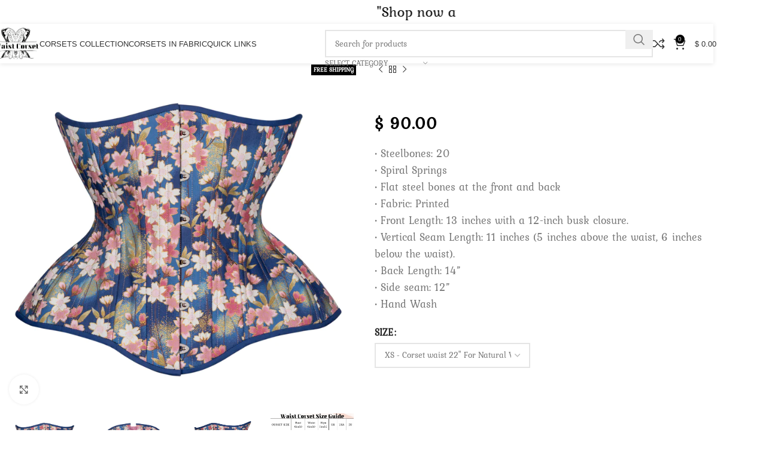

--- FILE ---
content_type: text/html; charset=UTF-8
request_url: https://waistcorset.com/flowers-cupped-corset/
body_size: 98992
content:
<!DOCTYPE html><html lang="en-US"><head><script data-no-optimize="1">var litespeed_docref=sessionStorage.getItem("litespeed_docref");litespeed_docref&&(Object.defineProperty(document,"referrer",{get:function(){return litespeed_docref}}),sessionStorage.removeItem("litespeed_docref"));</script> <meta charset="UTF-8"><link rel="profile" href="https://gmpg.org/xfn/11"><link rel="pingback" href="https://waistcorset.com/xmlrpc.php"><meta name="google-site-verification" content="1dSF_NlG1MmZyIMBZIczIcrdTGyJ9Hj-F2GTF3FpwgQ" /><meta name="google-site-verification" content="kON7u9lh0taetSdOltZP8tRAe0QZ7L_h7pcjT2kMyZw" /><meta name='robots' content='index, follow, max-image-preview:large, max-snippet:-1, max-video-preview:-1' /><style>img:is([sizes="auto" i], [sizes^="auto," i]) { contain-intrinsic-size: 3000px 1500px }</style><title>Flowers Cupped Corset - Waist Corset</title><meta name="description" content="Hand crafted Flowers Cupped Corset Waist Corset made with 100% genuine Material stylish versatility from XS to 6XL corset for women" /><link rel="canonical" href="https://waistcorset.com/flowers-cupped-corset/" /><meta property="og:locale" content="en_US" /><meta property="og:type" content="article" /><meta property="og:title" content="Flowers Cupped Corset - Waist Corset" /><meta property="og:description" content="Hand crafted Flowers Cupped Corset Waist Corset made with 100% genuine Material stylish versatility from XS to 6XL corset for women" /><meta property="og:url" content="https://waistcorset.com/flowers-cupped-corset/" /><meta property="og:site_name" content="Waist Corset" /><meta property="article:modified_time" content="2025-04-23T17:19:46+00:00" /><meta property="og:image" content="https://waistcorset.com/wp-content/uploads/2024/03/GCL-569front.webp" /><meta property="og:image:width" content="713" /><meta property="og:image:height" content="713" /><meta property="og:image:type" content="image/webp" /><meta name="twitter:card" content="summary_large_image" /><meta name="twitter:label1" content="Est. reading time" /><meta name="twitter:data1" content="1 minute" /><link rel='dns-prefetch' href='//www.googletagmanager.com' /><link rel='dns-prefetch' href='//fonts.googleapis.com' /><link rel="alternate" type="application/rss+xml" title="Waist Corset &raquo; Feed" href="https://waistcorset.com/feed/" /><style>1{content-visibility:auto;contain-intrinsic-size:1px 1000px;}</style><link data-optimized="2" rel="stylesheet" href="https://waistcorset.com/wp-content/litespeed/css/a809d6e2ee92c3c073b342d9768478be.css?ver=55d6d" /><style id='berocket_products_label_style-inline-css' type='text/css'>.berocket_better_labels:before,
        .berocket_better_labels:after {
            clear: both;
            content: " ";
            display: block;
        }
        .berocket_better_labels.berocket_better_labels_image {
            position: absolute!important;
            top: 0px!important;
            bottom: 0px!important;
            left: 0px!important;
            right: 0px!important;
            pointer-events: none;
        }
        .berocket_better_labels.berocket_better_labels_image * {
            pointer-events: none;
        }
        .berocket_better_labels.berocket_better_labels_image img,
        .berocket_better_labels.berocket_better_labels_image .fa,
        .berocket_better_labels.berocket_better_labels_image .berocket_color_label,
        .berocket_better_labels.berocket_better_labels_image .berocket_image_background,
        .berocket_better_labels .berocket_better_labels_line .br_alabel,
        .berocket_better_labels .berocket_better_labels_line .br_alabel span {
            pointer-events: all;
        }
        .berocket_better_labels .berocket_color_label,
        .br_alabel .berocket_color_label {
            width: 100%;
            height: 100%;
            display: block;
        }
        .berocket_better_labels .berocket_better_labels_position_left {
            text-align:left;
            float: left;
            clear: left;
        }
        .berocket_better_labels .berocket_better_labels_position_center {
            text-align:center;
        }
        .berocket_better_labels .berocket_better_labels_position_right {
            text-align:right;
            float: right;
            clear: right;
        }
        .berocket_better_labels.berocket_better_labels_label {
            clear: both
        }
        .berocket_better_labels .berocket_better_labels_line {
            line-height: 1px;
        }
        .berocket_better_labels.berocket_better_labels_label .berocket_better_labels_line {
            clear: none;
        }
        .berocket_better_labels .berocket_better_labels_position_left .berocket_better_labels_line {
            clear: left;
        }
        .berocket_better_labels .berocket_better_labels_position_right .berocket_better_labels_line {
            clear: right;
        }
        .berocket_better_labels .berocket_better_labels_line .br_alabel {
            display: inline-block;
            position: relative;
            top: 0!important;
            left: 0!important;
            right: 0!important;
            line-height: 1px;
        }.berocket_better_labels .berocket_better_labels_position {
                display: flex;
                flex-direction: column;
            }
            .berocket_better_labels .berocket_better_labels_position.berocket_better_labels_position_left {
                align-items: start;
            }
            .berocket_better_labels .berocket_better_labels_position.berocket_better_labels_position_right {
                align-items: end;
            }
            .rtl .berocket_better_labels .berocket_better_labels_position.berocket_better_labels_position_left {
                align-items: end;
            }
            .rtl .berocket_better_labels .berocket_better_labels_position.berocket_better_labels_position_right {
                align-items: start;
            }
            .berocket_better_labels .berocket_better_labels_position.berocket_better_labels_position_center {
                align-items: center;
            }
            .berocket_better_labels .berocket_better_labels_position .berocket_better_labels_inline {
                display: flex;
                align-items: start;
            }</style><style id='themecomplete-styles-header-inline-css' type='text/css'>:root {--tcgaprow: 15px;--tcgapcolumn: 15px;}</style><style id='classic-theme-styles-inline-css' type='text/css'>/*! This file is auto-generated */
.wp-block-button__link{color:#fff;background-color:#32373c;border-radius:9999px;box-shadow:none;text-decoration:none;padding:calc(.667em + 2px) calc(1.333em + 2px);font-size:1.125em}.wp-block-file__button{background:#32373c;color:#fff;text-decoration:none}</style><style id='safe-svg-svg-icon-style-inline-css' type='text/css'>.safe-svg-cover{text-align:center}.safe-svg-cover .safe-svg-inside{display:inline-block;max-width:100%}.safe-svg-cover svg{fill:currentColor;height:100%;max-height:100%;max-width:100%;width:100%}</style><style id='global-styles-inline-css' type='text/css'>:root{--wp--preset--aspect-ratio--square: 1;--wp--preset--aspect-ratio--4-3: 4/3;--wp--preset--aspect-ratio--3-4: 3/4;--wp--preset--aspect-ratio--3-2: 3/2;--wp--preset--aspect-ratio--2-3: 2/3;--wp--preset--aspect-ratio--16-9: 16/9;--wp--preset--aspect-ratio--9-16: 9/16;--wp--preset--color--black: #000000;--wp--preset--color--cyan-bluish-gray: #abb8c3;--wp--preset--color--white: #ffffff;--wp--preset--color--pale-pink: #f78da7;--wp--preset--color--vivid-red: #cf2e2e;--wp--preset--color--luminous-vivid-orange: #ff6900;--wp--preset--color--luminous-vivid-amber: #fcb900;--wp--preset--color--light-green-cyan: #7bdcb5;--wp--preset--color--vivid-green-cyan: #00d084;--wp--preset--color--pale-cyan-blue: #8ed1fc;--wp--preset--color--vivid-cyan-blue: #0693e3;--wp--preset--color--vivid-purple: #9b51e0;--wp--preset--gradient--vivid-cyan-blue-to-vivid-purple: linear-gradient(135deg,rgba(6,147,227,1) 0%,rgb(155,81,224) 100%);--wp--preset--gradient--light-green-cyan-to-vivid-green-cyan: linear-gradient(135deg,rgb(122,220,180) 0%,rgb(0,208,130) 100%);--wp--preset--gradient--luminous-vivid-amber-to-luminous-vivid-orange: linear-gradient(135deg,rgba(252,185,0,1) 0%,rgba(255,105,0,1) 100%);--wp--preset--gradient--luminous-vivid-orange-to-vivid-red: linear-gradient(135deg,rgba(255,105,0,1) 0%,rgb(207,46,46) 100%);--wp--preset--gradient--very-light-gray-to-cyan-bluish-gray: linear-gradient(135deg,rgb(238,238,238) 0%,rgb(169,184,195) 100%);--wp--preset--gradient--cool-to-warm-spectrum: linear-gradient(135deg,rgb(74,234,220) 0%,rgb(151,120,209) 20%,rgb(207,42,186) 40%,rgb(238,44,130) 60%,rgb(251,105,98) 80%,rgb(254,248,76) 100%);--wp--preset--gradient--blush-light-purple: linear-gradient(135deg,rgb(255,206,236) 0%,rgb(152,150,240) 100%);--wp--preset--gradient--blush-bordeaux: linear-gradient(135deg,rgb(254,205,165) 0%,rgb(254,45,45) 50%,rgb(107,0,62) 100%);--wp--preset--gradient--luminous-dusk: linear-gradient(135deg,rgb(255,203,112) 0%,rgb(199,81,192) 50%,rgb(65,88,208) 100%);--wp--preset--gradient--pale-ocean: linear-gradient(135deg,rgb(255,245,203) 0%,rgb(182,227,212) 50%,rgb(51,167,181) 100%);--wp--preset--gradient--electric-grass: linear-gradient(135deg,rgb(202,248,128) 0%,rgb(113,206,126) 100%);--wp--preset--gradient--midnight: linear-gradient(135deg,rgb(2,3,129) 0%,rgb(40,116,252) 100%);--wp--preset--font-size--small: 13px;--wp--preset--font-size--medium: 20px;--wp--preset--font-size--large: 36px;--wp--preset--font-size--x-large: 42px;--wp--preset--spacing--20: 0.44rem;--wp--preset--spacing--30: 0.67rem;--wp--preset--spacing--40: 1rem;--wp--preset--spacing--50: 1.5rem;--wp--preset--spacing--60: 2.25rem;--wp--preset--spacing--70: 3.38rem;--wp--preset--spacing--80: 5.06rem;--wp--preset--shadow--natural: 6px 6px 9px rgba(0, 0, 0, 0.2);--wp--preset--shadow--deep: 12px 12px 50px rgba(0, 0, 0, 0.4);--wp--preset--shadow--sharp: 6px 6px 0px rgba(0, 0, 0, 0.2);--wp--preset--shadow--outlined: 6px 6px 0px -3px rgba(255, 255, 255, 1), 6px 6px rgba(0, 0, 0, 1);--wp--preset--shadow--crisp: 6px 6px 0px rgba(0, 0, 0, 1);}:where(.is-layout-flex){gap: 0.5em;}:where(.is-layout-grid){gap: 0.5em;}body .is-layout-flex{display: flex;}.is-layout-flex{flex-wrap: wrap;align-items: center;}.is-layout-flex > :is(*, div){margin: 0;}body .is-layout-grid{display: grid;}.is-layout-grid > :is(*, div){margin: 0;}:where(.wp-block-columns.is-layout-flex){gap: 2em;}:where(.wp-block-columns.is-layout-grid){gap: 2em;}:where(.wp-block-post-template.is-layout-flex){gap: 1.25em;}:where(.wp-block-post-template.is-layout-grid){gap: 1.25em;}.has-black-color{color: var(--wp--preset--color--black) !important;}.has-cyan-bluish-gray-color{color: var(--wp--preset--color--cyan-bluish-gray) !important;}.has-white-color{color: var(--wp--preset--color--white) !important;}.has-pale-pink-color{color: var(--wp--preset--color--pale-pink) !important;}.has-vivid-red-color{color: var(--wp--preset--color--vivid-red) !important;}.has-luminous-vivid-orange-color{color: var(--wp--preset--color--luminous-vivid-orange) !important;}.has-luminous-vivid-amber-color{color: var(--wp--preset--color--luminous-vivid-amber) !important;}.has-light-green-cyan-color{color: var(--wp--preset--color--light-green-cyan) !important;}.has-vivid-green-cyan-color{color: var(--wp--preset--color--vivid-green-cyan) !important;}.has-pale-cyan-blue-color{color: var(--wp--preset--color--pale-cyan-blue) !important;}.has-vivid-cyan-blue-color{color: var(--wp--preset--color--vivid-cyan-blue) !important;}.has-vivid-purple-color{color: var(--wp--preset--color--vivid-purple) !important;}.has-black-background-color{background-color: var(--wp--preset--color--black) !important;}.has-cyan-bluish-gray-background-color{background-color: var(--wp--preset--color--cyan-bluish-gray) !important;}.has-white-background-color{background-color: var(--wp--preset--color--white) !important;}.has-pale-pink-background-color{background-color: var(--wp--preset--color--pale-pink) !important;}.has-vivid-red-background-color{background-color: var(--wp--preset--color--vivid-red) !important;}.has-luminous-vivid-orange-background-color{background-color: var(--wp--preset--color--luminous-vivid-orange) !important;}.has-luminous-vivid-amber-background-color{background-color: var(--wp--preset--color--luminous-vivid-amber) !important;}.has-light-green-cyan-background-color{background-color: var(--wp--preset--color--light-green-cyan) !important;}.has-vivid-green-cyan-background-color{background-color: var(--wp--preset--color--vivid-green-cyan) !important;}.has-pale-cyan-blue-background-color{background-color: var(--wp--preset--color--pale-cyan-blue) !important;}.has-vivid-cyan-blue-background-color{background-color: var(--wp--preset--color--vivid-cyan-blue) !important;}.has-vivid-purple-background-color{background-color: var(--wp--preset--color--vivid-purple) !important;}.has-black-border-color{border-color: var(--wp--preset--color--black) !important;}.has-cyan-bluish-gray-border-color{border-color: var(--wp--preset--color--cyan-bluish-gray) !important;}.has-white-border-color{border-color: var(--wp--preset--color--white) !important;}.has-pale-pink-border-color{border-color: var(--wp--preset--color--pale-pink) !important;}.has-vivid-red-border-color{border-color: var(--wp--preset--color--vivid-red) !important;}.has-luminous-vivid-orange-border-color{border-color: var(--wp--preset--color--luminous-vivid-orange) !important;}.has-luminous-vivid-amber-border-color{border-color: var(--wp--preset--color--luminous-vivid-amber) !important;}.has-light-green-cyan-border-color{border-color: var(--wp--preset--color--light-green-cyan) !important;}.has-vivid-green-cyan-border-color{border-color: var(--wp--preset--color--vivid-green-cyan) !important;}.has-pale-cyan-blue-border-color{border-color: var(--wp--preset--color--pale-cyan-blue) !important;}.has-vivid-cyan-blue-border-color{border-color: var(--wp--preset--color--vivid-cyan-blue) !important;}.has-vivid-purple-border-color{border-color: var(--wp--preset--color--vivid-purple) !important;}.has-vivid-cyan-blue-to-vivid-purple-gradient-background{background: var(--wp--preset--gradient--vivid-cyan-blue-to-vivid-purple) !important;}.has-light-green-cyan-to-vivid-green-cyan-gradient-background{background: var(--wp--preset--gradient--light-green-cyan-to-vivid-green-cyan) !important;}.has-luminous-vivid-amber-to-luminous-vivid-orange-gradient-background{background: var(--wp--preset--gradient--luminous-vivid-amber-to-luminous-vivid-orange) !important;}.has-luminous-vivid-orange-to-vivid-red-gradient-background{background: var(--wp--preset--gradient--luminous-vivid-orange-to-vivid-red) !important;}.has-very-light-gray-to-cyan-bluish-gray-gradient-background{background: var(--wp--preset--gradient--very-light-gray-to-cyan-bluish-gray) !important;}.has-cool-to-warm-spectrum-gradient-background{background: var(--wp--preset--gradient--cool-to-warm-spectrum) !important;}.has-blush-light-purple-gradient-background{background: var(--wp--preset--gradient--blush-light-purple) !important;}.has-blush-bordeaux-gradient-background{background: var(--wp--preset--gradient--blush-bordeaux) !important;}.has-luminous-dusk-gradient-background{background: var(--wp--preset--gradient--luminous-dusk) !important;}.has-pale-ocean-gradient-background{background: var(--wp--preset--gradient--pale-ocean) !important;}.has-electric-grass-gradient-background{background: var(--wp--preset--gradient--electric-grass) !important;}.has-midnight-gradient-background{background: var(--wp--preset--gradient--midnight) !important;}.has-small-font-size{font-size: var(--wp--preset--font-size--small) !important;}.has-medium-font-size{font-size: var(--wp--preset--font-size--medium) !important;}.has-large-font-size{font-size: var(--wp--preset--font-size--large) !important;}.has-x-large-font-size{font-size: var(--wp--preset--font-size--x-large) !important;}
:where(.wp-block-post-template.is-layout-flex){gap: 1.25em;}:where(.wp-block-post-template.is-layout-grid){gap: 1.25em;}
:where(.wp-block-columns.is-layout-flex){gap: 2em;}:where(.wp-block-columns.is-layout-grid){gap: 2em;}
:root :where(.wp-block-pullquote){font-size: 1.5em;line-height: 1.6;}</style><style id='woocommerce-inline-inline-css' type='text/css'>.woocommerce form .form-row .required { visibility: visible; }</style> <script type="litespeed/javascript" data-src="https://waistcorset.com/wp-includes/js/jquery/jquery.min.js" id="jquery-core-js"></script> <script id="wc-add-to-cart-js-extra" type="litespeed/javascript">var wc_add_to_cart_params={"ajax_url":"\/wp-admin\/admin-ajax.php","wc_ajax_url":"\/?wc-ajax=%%endpoint%%","i18n_view_cart":"View cart","cart_url":"https:\/\/waistcorset.com\/cart\/","is_cart":"","cart_redirect_after_add":"no"}</script> <script id="wc-single-product-js-extra" type="litespeed/javascript">var wc_single_product_params={"i18n_required_rating_text":"Please select a rating","i18n_rating_options":["1 of 5 stars","2 of 5 stars","3 of 5 stars","4 of 5 stars","5 of 5 stars"],"i18n_product_gallery_trigger_text":"View full-screen image gallery","review_rating_required":"yes","flexslider":{"rtl":!1,"animation":"slide","smoothHeight":!0,"directionNav":!1,"controlNav":"thumbnails","slideshow":!1,"animationSpeed":500,"animationLoop":!1,"allowOneSlide":!1},"zoom_enabled":"","zoom_options":[],"photoswipe_enabled":"","photoswipe_options":{"shareEl":!1,"closeOnScroll":!1,"history":!1,"hideAnimationDuration":0,"showAnimationDuration":0},"flexslider_enabled":""}</script> <script id="WCPAY_ASSETS-js-extra" type="litespeed/javascript">var wcpayAssets={"url":"https:\/\/waistcorset.com\/wp-content\/plugins\/woocommerce-payments\/dist\/"}</script> 
 <script type="litespeed/javascript" data-src="https://www.googletagmanager.com/gtag/js?id=GT-NSSX4TPH" id="google_gtagjs-js"></script> <script id="google_gtagjs-js-after" type="litespeed/javascript">window.dataLayer=window.dataLayer||[];function gtag(){dataLayer.push(arguments)}
gtag("set","linker",{"domains":["waistcorset.com"]});gtag("js",new Date());gtag("set","developer_id.dZTNiMT",!0);gtag("config","GT-NSSX4TPH");window._googlesitekit=window._googlesitekit||{};window._googlesitekit.throttledEvents=[];window._googlesitekit.gtagEvent=(name,data)=>{var key=JSON.stringify({name,data});if(!!window._googlesitekit.throttledEvents[key]){return}window._googlesitekit.throttledEvents[key]=!0;setTimeout(()=>{delete window._googlesitekit.throttledEvents[key]},5);gtag("event",name,{...data,event_source:"site-kit"})}</script> <style>.product .images {position: relative;}</style><meta name="generator" content="Site Kit by Google 1.164.0" /><meta name="google-site-verification" content="1-9qviWGJj82nQJZd1qvHDfF1ddSvyu2wibJgGY5EQo" /><meta name="viewport" content="width=device-width, initial-scale=1.0, maximum-scale=1.0, user-scalable=no">
<noscript><style>.woocommerce-product-gallery{ opacity: 1 !important; }</style></noscript><meta name="generator" content="Elementor 3.32.5; features: e_font_icon_svg, additional_custom_breakpoints; settings: css_print_method-external, google_font-enabled, font_display-swap"> <script type="application/ld+json" class="saswp-schema-markup-output">[{"@context":"https:\/\/schema.org\/","@type":"Product","@id":"https:\/\/waistcorset.com\/flowers-cupped-corset\/#Product","url":"https:\/\/waistcorset.com\/flowers-cupped-corset\/","name":"Flowers Cupped Corset","sku":"PRINTEDCORSET-22","description":"Hand crafted Flowers Cupped Corset Waist Corset made with 100% genuine Material stylish versatility from XS to 6XL corset for women","offers":{"@type":"AggregateOffer","lowPrice":90,"highPrice":90,"priceCurrency":"USD","availability":"https:\/\/schema.org\/InStock","offerCount":12},"mpn":"16412","brand":{"@type":"Brand","name":"Waist Corset"},"aggregateRating":{"@type":"AggregateRating","ratingValue":"5","reviewCount":1},"review":[{"@type":"Review","author":{"@type":"Person","name":"admin"},"datePublished":"2024-03-22T08:18:24+00:00","description":"Hand crafted Flowers Cupped Corset Waist Corset made with 100% genuine Material stylish versatility from XS to 6XL corset for women","reviewRating":{"@type":"Rating","bestRating":"5","ratingValue":"5","worstRating":"1"}}],"image":[{"@type":"ImageObject","@id":"https:\/\/waistcorset.com\/flowers-cupped-corset\/#primaryimage","url":"https:\/\/waistcorset.com\/wp-content\/uploads\/2024\/03\/GCL-569front-1200x1200.webp","width":"1200","height":"1200"},{"@type":"ImageObject","url":"https:\/\/waistcorset.com\/wp-content\/uploads\/2024\/03\/GCL-569front-1200x900.webp","width":"1200","height":"900"},{"@type":"ImageObject","url":"https:\/\/waistcorset.com\/wp-content\/uploads\/2024\/03\/GCL-569front-1200x675.webp","width":"1200","height":"675"},{"@type":"ImageObject","url":"https:\/\/waistcorset.com\/wp-content\/uploads\/2024\/03\/GCL-569front.webp","width":"713","height":"713"}]}]</script> <style>.e-con.e-parent:nth-of-type(n+4):not(.e-lazyloaded):not(.e-no-lazyload),
				.e-con.e-parent:nth-of-type(n+4):not(.e-lazyloaded):not(.e-no-lazyload) * {
					background-image: none !important;
				}
				@media screen and (max-height: 1024px) {
					.e-con.e-parent:nth-of-type(n+3):not(.e-lazyloaded):not(.e-no-lazyload),
					.e-con.e-parent:nth-of-type(n+3):not(.e-lazyloaded):not(.e-no-lazyload) * {
						background-image: none !important;
					}
				}
				@media screen and (max-height: 640px) {
					.e-con.e-parent:nth-of-type(n+2):not(.e-lazyloaded):not(.e-no-lazyload),
					.e-con.e-parent:nth-of-type(n+2):not(.e-lazyloaded):not(.e-no-lazyload) * {
						background-image: none !important;
					}
				}</style><meta name="generator" content="Powered by Slider Revolution 6.7.21 - responsive, Mobile-Friendly Slider Plugin for WordPress with comfortable drag and drop interface." /><link rel="icon" href="https://waistcorset.com/wp-content/uploads/2024/03/Waist_Corset__2_-removebg-preview-150x150.png" sizes="32x32" /><link rel="icon" href="https://waistcorset.com/wp-content/uploads/2024/03/Waist_Corset__2_-removebg-preview-300x300.png" sizes="192x192" /><link rel="apple-touch-icon" href="https://waistcorset.com/wp-content/uploads/2024/03/Waist_Corset__2_-removebg-preview-300x300.png" /><meta name="msapplication-TileImage" content="https://waistcorset.com/wp-content/uploads/2024/03/Waist_Corset__2_-removebg-preview-300x300.png" /> <script type="litespeed/javascript">function setREVStartSize(e){window.RSIW=window.RSIW===undefined?window.innerWidth:window.RSIW;window.RSIH=window.RSIH===undefined?window.innerHeight:window.RSIH;try{var pw=document.getElementById(e.c).parentNode.offsetWidth,newh;pw=pw===0||isNaN(pw)||(e.l=="fullwidth"||e.layout=="fullwidth")?window.RSIW:pw;e.tabw=e.tabw===undefined?0:parseInt(e.tabw);e.thumbw=e.thumbw===undefined?0:parseInt(e.thumbw);e.tabh=e.tabh===undefined?0:parseInt(e.tabh);e.thumbh=e.thumbh===undefined?0:parseInt(e.thumbh);e.tabhide=e.tabhide===undefined?0:parseInt(e.tabhide);e.thumbhide=e.thumbhide===undefined?0:parseInt(e.thumbhide);e.mh=e.mh===undefined||e.mh==""||e.mh==="auto"?0:parseInt(e.mh,0);if(e.layout==="fullscreen"||e.l==="fullscreen")
newh=Math.max(e.mh,window.RSIH);else{e.gw=Array.isArray(e.gw)?e.gw:[e.gw];for(var i in e.rl)if(e.gw[i]===undefined||e.gw[i]===0)e.gw[i]=e.gw[i-1];e.gh=e.el===undefined||e.el===""||(Array.isArray(e.el)&&e.el.length==0)?e.gh:e.el;e.gh=Array.isArray(e.gh)?e.gh:[e.gh];for(var i in e.rl)if(e.gh[i]===undefined||e.gh[i]===0)e.gh[i]=e.gh[i-1];var nl=new Array(e.rl.length),ix=0,sl;e.tabw=e.tabhide>=pw?0:e.tabw;e.thumbw=e.thumbhide>=pw?0:e.thumbw;e.tabh=e.tabhide>=pw?0:e.tabh;e.thumbh=e.thumbhide>=pw?0:e.thumbh;for(var i in e.rl)nl[i]=e.rl[i]<window.RSIW?0:e.rl[i];sl=nl[0];for(var i in nl)if(sl>nl[i]&&nl[i]>0){sl=nl[i];ix=i}
var m=pw>(e.gw[ix]+e.tabw+e.thumbw)?1:(pw-(e.tabw+e.thumbw))/(e.gw[ix]);newh=(e.gh[ix]*m)+(e.tabh+e.thumbh)}
var el=document.getElementById(e.c);if(el!==null&&el)el.style.height=newh+"px";el=document.getElementById(e.c+"_wrapper");if(el!==null&&el){el.style.height=newh+"px";el.style.display="block"}}catch(e){console.log("Failure at Presize of Slider:"+e)}}</script> <style type="text/css" id="wp-custom-css">.scrollToTop {
    position: fixed;
    right: 33px;
    bottom: 120px;
}
.entry-meta-list li {
    display: inline-block;
    margin-right: 10px;
    color: #A4A4A4;
    vertical-align: middle;
    line-height: 1.4;
    display: none;
}
.comments-area .logged-in-as>a {
    color: #3f3f3f;
    font-weight: 600;
    font-size: 14px;
    display: none;
}
.comments-area .logged-in-as {
    margin-bottom: 20px;
    font-size: 0;
    display: none;
}


.wp-block-social-links {
    background: transparent !important;
    padding: 0 !important;
    gap: 12px;
    margin: 0 !important;
}

.wp-block-social-links .wp-social-link svg {
    fill: white;
    transition: all 0.3s ease;
    width: 24px;
    height: 24px;
}

.wp-block-social-links .wp-social-link:hover svg {
    fill: black;
    transform: scale(1.1);
}

.wp-block-social-links .wp-social-link a {
    background: transparent !important;
    padding: 0 !important;
    border: none !important;
    box-shadow: none !important;
}

.wp-block-social-links .wp-social-link:hover a {
    background: white !important;
    border-radius: 50%;
    padding: 8px !important;
}</style><style></style><script class="tm-hidden" type="text/template" id="tmpl-tc-cart-options-popup"><div class='header'>
		<h3>{{{ data.title }}}</h3>
	</div>
	<div id='{{{ data.id }}}' class='float-editbox'>{{{ data.html }}}</div>
	<div class='footer'>
		<div class='inner'>
			<span class='tm-button button button-secondary button-large floatbox-cancel'>{{{ data.close }}}</span>
		</div>
	</div></script> <script class="tm-hidden" type="text/template" id="tmpl-tc-lightbox"><div class="tc-lightbox-wrap">
		<span class="tc-lightbox-button tcfa tcfa-search tc-transition tcinit"></span>
	</div></script> <script class="tm-hidden" type="text/template" id="tmpl-tc-lightbox-zoom"><span class="tc-lightbox-button-close tcfa tcfa-times"></span>
	{{{ data.img }}}</script> <script class="tm-hidden" type="text/template" id="tmpl-tc-final-totals"><dl class="tm-extra-product-options-totals tm-custom-price-totals">
		<# if (data.show_unit_price==true){ #>		<dt class="tm-unit-price">{{{ data.unit_price }}}</dt>
		<dd class="tm-unit-price">
		{{{ data.totals_box_before_unit_price }}}<span class="price amount options">{{{ data.formatted_unit_price }}}</span>{{{ data.totals_box_after_unit_price }}}
		</dd>		<# } #>
		<# if (data.show_options_vat==true){ #>		<dt class="tm-vat-options-totals">{{{ data.options_vat_total }}}</dt>
		<dd class="tm-vat-options-totals">
		{{{ data.totals_box_before_vat_options_totals_price }}}<span class="price amount options">{{{ data.formatted_vat_options_total }}}</span>{{{ data.totals_box_after_vat_options_totals_price }}}
		</dd>		<# } #>
		<# if (data.show_options_total==true){ #>		<dt class="tm-options-totals">{{{ data.options_total }}}</dt>
		<dd class="tm-options-totals">
		{{{ data.totals_box_before_options_totals_price }}}<span class="price amount options">{{{ data.formatted_options_total }}}</span>{{{ data.totals_box_after_options_totals_price }}}
		</dd>		<# } #>
		<# if (data.show_fees_total==true){ #>		<dt class="tm-fee-totals">{{{ data.fees_total }}}</dt>
		<dd class="tm-fee-totals">
		{{{ data.totals_box_before_fee_totals_price }}}<span class="price amount fees">{{{ data.formatted_fees_total }}}</span>{{{ data.totals_box_after_fee_totals_price }}}
		</dd>		<# } #>
		<# if (data.show_extra_fee==true){ #>		<dt class="tm-extra-fee">{{{ data.extra_fee }}}</dt>
		<dd class="tm-extra-fee">
		{{{ data.totals_box_before_extra_fee_price }}}<span class="price amount options extra-fee">{{{ data.formatted_extra_fee }}}</span>{{{ data.totals_box_after_extra_fee_price }}}
		</dd>		<# } #>
		<# if (data.show_final_total==true){ #>		<dt class="tm-final-totals">{{{ data.final_total }}}</dt>
		<dd class="tm-final-totals">
		{{{ data.totals_box_before_final_totals_price }}}<span class="price amount final">{{{ data.formatted_final_total }}}</span>{{{ data.totals_box_after_final_totals_price }}}
		</dd>		<# } #>
			</dl></script> <script class="tm-hidden" type="text/template" id="tmpl-tc-plain-price">{{{ data.price }}}</script> <script class="tm-hidden" type="text/template" id="tmpl-tc-price">&lt;span class=&quot;woocommerce-Price-amount amount&quot;&gt;&lt;bdi&gt;&lt;span class=&quot;woocommerce-Price-currencySymbol&quot;&gt;&#036;&lt;/span&gt;&nbsp;{{{ data.price }}}&lt;/bdi&gt;&lt;/span&gt;</script> <script class="tm-hidden" type="text/template" id="tmpl-tc-price-m">&lt;span class=&quot;woocommerce-Price-amount amount&quot;&gt;&lt;bdi&gt;-&lt;span class=&quot;woocommerce-Price-currencySymbol&quot;&gt;&#036;&lt;/span&gt;&nbsp;{{{ data.price }}}&lt;/bdi&gt;&lt;/span&gt;</script> <script class="tm-hidden" type="text/template" id="tmpl-tc-sale-price">&lt;del aria-hidden=&quot;true&quot;&gt;&lt;span class=&quot;woocommerce-Price-amount amount&quot;&gt;&lt;bdi&gt;&lt;span class=&quot;woocommerce-Price-currencySymbol&quot;&gt;&#036;&lt;/span&gt;&nbsp;{{{ data.price }}}&lt;/bdi&gt;&lt;/span&gt;&lt;/del&gt; &lt;span class=&quot;screen-reader-text&quot;&gt;Original price was: &#036;&nbsp;{{{ data.price }}}.&lt;/span&gt;&lt;ins aria-hidden=&quot;true&quot;&gt;&lt;span class=&quot;woocommerce-Price-amount amount&quot;&gt;&lt;bdi&gt;&lt;span class=&quot;woocommerce-Price-currencySymbol&quot;&gt;&#036;&lt;/span&gt;&nbsp;{{{ data.sale_price }}}&lt;/bdi&gt;&lt;/span&gt;&lt;/ins&gt;&lt;span class=&quot;screen-reader-text&quot;&gt;Current price is: &#036;&nbsp;{{{ data.sale_price }}}.&lt;/span&gt;</script> <script class="tm-hidden" type="text/template" id="tmpl-tc-sale-price-m10">&lt;del aria-hidden=&quot;true&quot;&gt;&lt;span class=&quot;woocommerce-Price-amount amount&quot;&gt;&lt;bdi&gt;-&lt;span class=&quot;woocommerce-Price-currencySymbol&quot;&gt;&#036;&lt;/span&gt;&nbsp;{{{ data.price }}}&lt;/bdi&gt;&lt;/span&gt;&lt;/del&gt; &lt;span class=&quot;screen-reader-text&quot;&gt;Original price was: -&#036;&nbsp;{{{ data.price }}}.&lt;/span&gt;&lt;ins aria-hidden=&quot;true&quot;&gt;&lt;span class=&quot;woocommerce-Price-amount amount&quot;&gt;&lt;bdi&gt;&lt;span class=&quot;woocommerce-Price-currencySymbol&quot;&gt;&#036;&lt;/span&gt;&nbsp;{{{ data.sale_price }}}&lt;/bdi&gt;&lt;/span&gt;&lt;/ins&gt;&lt;span class=&quot;screen-reader-text&quot;&gt;Current price is: &#036;&nbsp;{{{ data.sale_price }}}.&lt;/span&gt;</script> <script class="tm-hidden" type="text/template" id="tmpl-tc-sale-price-m01">&lt;del aria-hidden=&quot;true&quot;&gt;&lt;span class=&quot;woocommerce-Price-amount amount&quot;&gt;&lt;bdi&gt;&lt;span class=&quot;woocommerce-Price-currencySymbol&quot;&gt;&#036;&lt;/span&gt;&nbsp;{{{ data.price }}}&lt;/bdi&gt;&lt;/span&gt;&lt;/del&gt; &lt;span class=&quot;screen-reader-text&quot;&gt;Original price was: &#036;&nbsp;{{{ data.price }}}.&lt;/span&gt;&lt;ins aria-hidden=&quot;true&quot;&gt;&lt;span class=&quot;woocommerce-Price-amount amount&quot;&gt;&lt;bdi&gt;-&lt;span class=&quot;woocommerce-Price-currencySymbol&quot;&gt;&#036;&lt;/span&gt;&nbsp;{{{ data.sale_price }}}&lt;/bdi&gt;&lt;/span&gt;&lt;/ins&gt;&lt;span class=&quot;screen-reader-text&quot;&gt;Current price is: -&#036;&nbsp;{{{ data.sale_price }}}.&lt;/span&gt;</script> <script class="tm-hidden" type="text/template" id="tmpl-tc-sale-price-m11">&lt;del aria-hidden=&quot;true&quot;&gt;&lt;span class=&quot;woocommerce-Price-amount amount&quot;&gt;&lt;bdi&gt;-&lt;span class=&quot;woocommerce-Price-currencySymbol&quot;&gt;&#036;&lt;/span&gt;&nbsp;{{{ data.price }}}&lt;/bdi&gt;&lt;/span&gt;&lt;/del&gt; &lt;span class=&quot;screen-reader-text&quot;&gt;Original price was: -&#036;&nbsp;{{{ data.price }}}.&lt;/span&gt;&lt;ins aria-hidden=&quot;true&quot;&gt;&lt;span class=&quot;woocommerce-Price-amount amount&quot;&gt;&lt;bdi&gt;-&lt;span class=&quot;woocommerce-Price-currencySymbol&quot;&gt;&#036;&lt;/span&gt;&nbsp;{{{ data.sale_price }}}&lt;/bdi&gt;&lt;/span&gt;&lt;/ins&gt;&lt;span class=&quot;screen-reader-text&quot;&gt;Current price is: -&#036;&nbsp;{{{ data.sale_price }}}.&lt;/span&gt;</script> <script class="tm-hidden" type="text/template" id="tmpl-tc-section-pop-link"><div id="tm-section-pop-up" class="tm-extra-product-options flasho tc-wrapper tm-section-pop-up single tm-animated appear">
		<div class='header'><h3>{{{ data.title }}}</h3></div>
		<div class="float-editbox" id="tc-floatbox-content"></div>
		<div class='footer'>
			<div class='inner'>
				<span class='tm-button button button-secondary button-large floatbox-cancel'>{{{ data.close }}}</span>
			</div>
		</div>
	</div></script> <script class="tm-hidden" type="text/template" id="tmpl-tc-floating-box-nks"><# if (data.values.length) {#>
	{{{ data.html_before }}}
	<div class="tc-row tm-fb-labels">
		<span class="tc-cell tcwidth tcwidth-25 tm-fb-title">{{{ data.option_label }}}</span>
		<span class="tc-cell tcwidth tcwidth-25 tm-fb-value">{{{ data.option_value }}}</span>
		<span class="tc-cell tcwidth tcwidth-25 tm-fb-quantity">{{{ data.option_qty }}}</span>
		<span class="tc-cell tcwidth tcwidth-25 tm-fb-price">{{{ data.option_price }}}</span>
	</div>
	<# for (var i = 0; i < data.values.length; i++) { #>
		<# if (data.values[i].label_show=='' || data.values[i].value_show=='') {#>
	<div class="tc-row tm-fb-data">
			<# if (data.values[i].label_show=='') {#>
		<span class="tc-cell tcwidth tcwidth-25 tm-fb-title">{{{ data.values[i].title }}}</span>
			<# } #>
			<# if (data.values[i].value_show=='') {#>
		<span class="tc-cell tcwidth tcwidth-25 tm-fb-value">{{{ data.values[i].value }}}</span>
			<# } #>
		<span class="tc-cell tcwidth tcwidth-25 tm-fb-quantity">{{{ data.values[i].quantity }}}</span>
		<span class="tc-cell tcwidth tcwidth-25 tm-fb-price">{{{ data.values[i].price }}}</span>
	</div>
		<# } #>
	<# } #>
	{{{ data.html_after }}}
	<# }#>
	{{{ data.totals }}}</script> <script class="tm-hidden" type="text/template" id="tmpl-tc-floating-box"><# if (data.values.length) {#>
	{{{ data.html_before }}}
	<dl class="tm-fb">
		<# for (var i = 0; i < data.values.length; i++) { #>
			<# if (data.values[i].label_show=='') {#>
		<dt class="tm-fb-title">{{{ data.values[i].title }}}</dt>
			<# } #>
			<# if (data.values[i].value_show=='') {#>
		<dd class="tm-fb-value">{{{ data.values[i].value }}}<# if (data.values[i].quantity > 1) {#><span class="tm-fb-quantity"> &times; {{{ data.values[i].quantity }}}</span><#}#></dd>
			<# } #>
		<# } #>
	</dl>
	{{{ data.html_after }}}
	<# }#>{{{ data.totals }}}</script> <script class="tm-hidden" type="text/template" id="tmpl-tc-chars-remanining"><span class="tc-chars">
		<span class="tc-chars-remanining">{{{ data.maxlength }}}</span>
		<span class="tc-remaining"> {{{ data.characters_remaining }}}</span>
	</span></script> <script class="tm-hidden" type="text/template" id="tmpl-tc-formatted-price">{{{ data.before_price_text }}}<# if (data.customer_price_format_wrap_start) {#>
	{{{ data.customer_price_format_wrap_start }}}
	<# } #>&lt;span class=&quot;woocommerce-Price-amount amount&quot;&gt;&lt;bdi&gt;&lt;span class=&quot;woocommerce-Price-currencySymbol&quot;&gt;&#036;&lt;/span&gt;&nbsp;{{{ data.price }}}&lt;/bdi&gt;&lt;/span&gt;<# if (data.customer_price_format_wrap_end) {#>
	{{{ data.customer_price_format_wrap_end }}}
	<# } #>{{{ data.after_price_text }}}</script> <script class="tm-hidden" type="text/template" id="tmpl-tc-formatted-sale-price">{{{ data.before_price_text }}}<# if (data.customer_price_format_wrap_start) {#>
	{{{ data.customer_price_format_wrap_start }}}
	<# } #>&lt;del aria-hidden=&quot;true&quot;&gt;&lt;span class=&quot;woocommerce-Price-amount amount&quot;&gt;&lt;bdi&gt;&lt;span class=&quot;woocommerce-Price-currencySymbol&quot;&gt;&#036;&lt;/span&gt;&nbsp;{{{ data.price }}}&lt;/bdi&gt;&lt;/span&gt;&lt;/del&gt; &lt;span class=&quot;screen-reader-text&quot;&gt;Original price was: &#036;&nbsp;{{{ data.price }}}.&lt;/span&gt;&lt;ins aria-hidden=&quot;true&quot;&gt;&lt;span class=&quot;woocommerce-Price-amount amount&quot;&gt;&lt;bdi&gt;&lt;span class=&quot;woocommerce-Price-currencySymbol&quot;&gt;&#036;&lt;/span&gt;&nbsp;{{{ data.sale_price }}}&lt;/bdi&gt;&lt;/span&gt;&lt;/ins&gt;&lt;span class=&quot;screen-reader-text&quot;&gt;Current price is: &#036;&nbsp;{{{ data.sale_price }}}.&lt;/span&gt;<# if (data.customer_price_format_wrap_end) {#>
	{{{ data.customer_price_format_wrap_end }}}
	<# } #>{{{ data.after_price_text }}}</script> <script class="tm-hidden" type="text/template" id="tmpl-tc-upload-messages"><div class="header">
		<h3>{{{ data.title }}}</h3>
	</div>
	<div class="float-editbox" id="tc-floatbox-content">
		<div class="tc-upload-messages">
			<div class="tc-upload-message">{{{ data.message }}}</div>
			<# for (var id in data.files) {
				if (data.files.hasOwnProperty(id)) {#>
					<# for (var i in id) {
						if (data.files[id].hasOwnProperty(i)) {#>
						<div class="tc-upload-files">{{{ data.files[id][i] }}}</div>
						<# }
					}#>
				<# }
			}#>
		</div>
	</div>
	<div class="footer">
		<div class="inner">&nbsp;</div>
	</div></script>  <script type="litespeed/javascript" data-src="https://www.googletagmanager.com/gtag/js?id=AW-17074791910"></script> <script type="litespeed/javascript">window.dataLayer=window.dataLayer||[];function gtag(){dataLayer.push(arguments)}
gtag('consent','default',{analytics_storage:'denied',ad_storage:'denied',ad_user_data:'denied',ad_personalization:'denied',region:['AT','BE','BG','HR','CY','CZ','DK','EE','FI','FR','DE','GR','HU','IS','IE','IT','LV','LI','LT','LU','MT','NL','NO','PL','PT','RO','SK','SI','ES','SE','GB','CH'],wait_for_update:500,});gtag('js',new Date());gtag('set','developer_id.dOGY3NW',!0);gtag("config","AW-17074791910",{"groups":"GLA","send_page_view":!1})</script> <meta name="yandex-verification" content="8736ed7963021e19" /><meta name="google-site-verification" content="1-9qviWGJj82nQJZd1qvHDfF1ddSvyu2wibJgGY5EQo" /><meta name="google-site-verification" content="7xTLPB3Iq2VvvkHbwz0fBKUTMcOAMzEI8kozpPUvSyg" /> <script type="litespeed/javascript" data-src="https://analytics.ahrefs.com/analytics.js" data-key="6QePe8QZM1g7CaotdqwHRg"></script> </head>
 <script type="litespeed/javascript" data-src="https://www.googletagmanager.com/gtag/js?id=G-NR63XB810B"></script> <script type="litespeed/javascript">window.dataLayer=window.dataLayer||[];function gtag(){dataLayer.push(arguments)}
gtag('js',new Date());gtag('config','G-NR63XB810B')</script> <body class="wp-singular product-template-default single single-product postid-16412 wp-custom-logo wp-theme-woodmart theme-woodmart woocommerce woocommerce-page woocommerce-no-js wrapper-full-width  categories-accordion-on header-banner-display header-banner-enabled woodmart-ajax-shop-on hide-larger-price wd-header-overlap dropdowns-color-light tm-responsive elementor-default elementor-kit-7"> <script type="text/javascript" id="wd-flicker-fix">// Flicker fix.</script><script type="litespeed/javascript">gtag("event","page_view",{send_to:"GLA"})</script> <div class="wd-page-wrapper website-wrapper"><header class="whb-header whb-header_667328 whb-overcontent whb-boxed whb-sticky-shadow whb-scroll-slide whb-sticky-real"><div class="whb-main-header"><div class="whb-row whb-general-header whb-sticky-row whb-with-bg whb-without-border whb-color-dark whb-with-shadow whb-flex-flex-middle"><div class="container"><div class="whb-flex-row whb-general-header-inner"><div class="whb-column whb-col-left whb-visible-lg"><div class="site-logo wd-switch-logo">
<a href="https://waistcorset.com/" class="wd-logo wd-main-logo" rel="home" aria-label="Site logo">
<img data-lazyloaded="1" src="[data-uri]" width="304" height="225" data-src="https://waistcorset.com/wp-content/uploads/2024/03/Waist_Corset-removebg-preview.png" alt="Waist Corset" style="max-width: 200px;" />	</a>
<a href="https://waistcorset.com/" class="wd-logo wd-sticky-logo" rel="home">
<img data-lazyloaded="1" src="[data-uri]" width="304" height="225" data-src="https://waistcorset.com/wp-content/uploads/2024/03/Waist_Corset-removebg-preview.png" alt="Waist Corset" style="max-width: 140px;" />		</a></div></div><div class="whb-column whb-col-center whb-visible-lg"><div class="wd-header-nav wd-header-main-nav text-left wd-design-1" role="navigation" aria-label="Main navigation"><ul id="menu-waistcorset" class="menu wd-nav wd-nav-main wd-style-default wd-gap-s"><li id="menu-item-11807" class="menu-item menu-item-type-custom menu-item-object-custom menu-item-has-children menu-item-11807 item-level-0 menu-simple-dropdown wd-event-hover" ><a href="http://waistcorset.com/corsets-collection/" class="woodmart-nav-link"><span class="nav-link-text">CORSETS COLLECTION</span></a><div class="color-scheme-light wd-design-default wd-dropdown-menu wd-dropdown"><div class="container wd-entry-content"><ul class="wd-sub-menu color-scheme-light"><li id="menu-item-11808" class="menu-item menu-item-type-custom menu-item-object-custom menu-item-11808 item-level-1 wd-event-hover" ><a href="http://waistcorset.com/waist-corset-tops/" class="woodmart-nav-link">WAIST CORSET TOPS</a></li><li id="menu-item-16671" class="menu-item menu-item-type-custom menu-item-object-custom menu-item-16671 item-level-1 wd-event-hover" ><a href="http://waistcorset.com/printed-waist-trainer/" class="woodmart-nav-link">PRINTED WAIST TRAINER</a></li><li id="menu-item-11809" class="menu-item menu-item-type-custom menu-item-object-custom menu-item-11809 item-level-1 wd-event-hover" ><a href="http://waistcorset.com/waspie-waist-corsets/" class="woodmart-nav-link">WASPIE WAIST CORSETS</a></li><li id="menu-item-11811" class="menu-item menu-item-type-custom menu-item-object-custom menu-item-11811 item-level-1 wd-event-hover" ><a href="http://waistcorset.com/underbust-waist-corsets/" class="woodmart-nav-link">UNDERBUST WAIST CORSETS</a></li><li id="menu-item-15335" class="menu-item menu-item-type-custom menu-item-object-custom menu-item-15335 item-level-1 wd-event-hover" ><a href="http://waistcorset.com/overbust-waist-training-corset/" class="woodmart-nav-link">OVERBUST WAIST TRAINING CORSET</a></li><li id="menu-item-11810" class="menu-item menu-item-type-custom menu-item-object-custom menu-item-11810 item-level-1 wd-event-hover" ><a href="http://waistcorset.com/steampunk-corset-top/" class="woodmart-nav-link">STEAMPUNK CORSET TOP</a></li><li id="menu-item-11812" class="menu-item menu-item-type-custom menu-item-object-custom menu-item-11812 item-level-1 wd-event-hover" ><a href="http://waistcorset.com/body-shaper-corset/" class="woodmart-nav-link">BODY SHAPER CORSETS</a></li><li id="menu-item-32536" class="menu-item menu-item-type-custom menu-item-object-custom menu-item-32536 item-level-1 wd-event-hover" ><a href="http://waistcorset.com/gothic-corsets/" class="woodmart-nav-link">GOTHIC CORSETS</a></li><li id="menu-item-44913" class="menu-item menu-item-type-custom menu-item-object-custom menu-item-44913 item-level-1 wd-event-hover" ><a href="https://waistcorset.com/product-category/halloween-corset/" class="woodmart-nav-link">HALLOWEEN CORSET</a></li></ul></div></div></li><li id="menu-item-16693" class="menu-item menu-item-type-custom menu-item-object-custom menu-item-has-children menu-item-16693 item-level-0 menu-simple-dropdown wd-event-hover" ><a href="http://waistcorset.com/corsets-in-fabric/" class="woodmart-nav-link"><span class="nav-link-text">CORSETS IN FABRIC</span></a><div class="color-scheme-light wd-design-default wd-dropdown-menu wd-dropdown"><div class="container wd-entry-content"><ul class="wd-sub-menu color-scheme-light"><li id="menu-item-16696" class="menu-item menu-item-type-custom menu-item-object-custom menu-item-16696 item-level-1 wd-event-hover" ><a href="http://waistcorset.com/satin-waist-corset/" class="woodmart-nav-link">SATIN WAIST CORSET</a></li><li id="menu-item-16697" class="menu-item menu-item-type-custom menu-item-object-custom menu-item-16697 item-level-1 wd-event-hover" ><a href="http://waistcorset.com/brocade-bustiers/" class="woodmart-nav-link">BROCADE BUSTIERS</a></li><li id="menu-item-16698" class="menu-item menu-item-type-custom menu-item-object-custom menu-item-16698 item-level-1 wd-event-hover" ><a href="http://waistcorset.com/pvc-vinyl-corsets/" class="woodmart-nav-link">PVC VINYL CORSETS</a></li><li id="menu-item-16699" class="menu-item menu-item-type-custom menu-item-object-custom menu-item-16699 item-level-1 wd-event-hover" ><a href="http://waistcorset.com/plus-size-denim-corsets/" class="woodmart-nav-link">PLUS SIZE DENIM CORSETS</a></li><li id="menu-item-32532" class="menu-item menu-item-type-custom menu-item-object-custom menu-item-32532 item-level-1 wd-event-hover" ><a href="http://waistcorset.com/black-leather-corset-tops/" class="woodmart-nav-link">BLACK LEATHER CORSET TOPS</a></li><li id="menu-item-32533" class="menu-item menu-item-type-custom menu-item-object-custom menu-item-32533 item-level-1 wd-event-hover" ><a href="http://waistcorset.com/corset-mesh-fabric/" class="woodmart-nav-link">CORSET MESH FABRIC</a></li></ul></div></div></li><li id="menu-item-13973" class="menu-item menu-item-type-custom menu-item-object-custom menu-item-has-children menu-item-13973 item-level-0 menu-simple-dropdown wd-event-hover" ><a class="woodmart-nav-link"><span class="nav-link-text">QUICK LINKS</span></a><div class="color-scheme-light wd-design-default wd-dropdown-menu wd-dropdown"><div class="container wd-entry-content"><ul class="wd-sub-menu color-scheme-light"><li id="menu-item-11891" class="menu-item menu-item-type-custom menu-item-object-custom menu-item-11891 item-level-1 wd-event-hover" ><a href="http://waistcorset.com/size-chart/" class="woodmart-nav-link">SIZE CHART</a></li><li id="menu-item-13385" class="menu-item menu-item-type-post_type menu-item-object-page menu-item-13385 item-level-1 wd-event-hover" ><a href="https://waistcorset.com/faqs/" class="woodmart-nav-link">FAQS</a></li><li id="menu-item-42786" class="menu-item menu-item-type-post_type menu-item-object-page menu-item-42786 item-level-1 wd-event-hover" ><a href="https://waistcorset.com/blog/" class="woodmart-nav-link">BLOGS</a></li><li id="menu-item-10453" class="menu-item menu-item-type-custom menu-item-object-custom menu-item-10453 item-level-1 wd-event-hover" ><a href="http://waistcorset.com/contact-us/" class="woodmart-nav-link">CONTACT US</a></li><li id="menu-item-10454" class="menu-item menu-item-type-custom menu-item-object-custom menu-item-10454 item-level-1 wd-event-hover" ><a href="http://waistcorset.com/about-us/" class="woodmart-nav-link">ABOUT US</a></li><li id="menu-item-10455" class="menu-item menu-item-type-custom menu-item-object-custom menu-item-10455 item-level-1 wd-event-hover" ><a href="http://waistcorset.com/privacy-policy/" class="woodmart-nav-link">PRIVACY POLICY</a></li><li id="menu-item-13976" class="menu-item menu-item-type-custom menu-item-object-custom menu-item-13976 item-level-1 wd-event-hover" ><a href="http://waistcorset.com/terms-and-conditions" class="woodmart-nav-link">TERMS AND CONDITIONS</a></li><li id="menu-item-30130" class="menu-item menu-item-type-custom menu-item-object-custom menu-item-30130 item-level-1 wd-event-hover" ><a href="http://waistcorset.com/track-order/" class="woodmart-nav-link">TRACK ORDER</a></li><li id="menu-item-42855" class="menu-item menu-item-type-post_type menu-item-object-page menu-item-42855 item-level-1 wd-event-hover" ><a href="https://waistcorset.com/return-and-refund-policy/" class="woodmart-nav-link">RETURN AND REFUND POLICY</a></li></ul></div></div></li></ul></div><div class="wd-search-form wd-header-search-form wd-display-form whb-cymxr6ygcaf318183t5x"><form role="search" method="get" class="searchform  wd-with-cat wd-style-with-bg wd-cat-style-bordered woodmart-ajax-search" action="https://waistcorset.com/"  data-thumbnail="1" data-price="1" data-post_type="product" data-count="20" data-sku="0" data-symbols_count="3">
<input type="text" class="s" placeholder="Search for products" value="" name="s" aria-label="Search" title="Search for products" required/>
<input type="hidden" name="post_type" value="product"><div class="wd-search-cat wd-scroll">
<input type="hidden" name="product_cat" value="0">
<a href="#" rel="nofollow" data-val="0">
<span>
Select category					</span>
</a><div class="wd-dropdown wd-dropdown-search-cat wd-dropdown-menu wd-scroll-content wd-design-default color-scheme-light"><ul class="wd-sub-menu"><li style="display:none;"><a href="#" data-val="0">Select category</a></li><li class="cat-item cat-item-101"><a class="pf-value" href="https://waistcorset.com/product-category/brocade-corsets/" data-val="brocade-corsets" data-title="Brocade Corsets" >Brocade Corsets</a></li><li class="cat-item cat-item-71"><a class="pf-value" href="https://waistcorset.com/product-category/corset-tops/" data-val="corset-tops" data-title="Corset Tops" >Corset Tops</a></li><li class="cat-item cat-item-70"><a class="pf-value" href="https://waistcorset.com/product-category/denim-corsets/" data-val="denim-corsets" data-title="Denim Corsets" >Denim Corsets</a></li><li class="cat-item cat-item-106"><a class="pf-value" href="https://waistcorset.com/product-category/gothic-corsets/" data-val="gothic-corsets" data-title="Gothic Corsets" >Gothic Corsets</a></li><li class="cat-item cat-item-796"><a class="pf-value" href="https://waistcorset.com/product-category/halloween-corset/" data-val="halloween-corset" data-title="Halloween Corset" >Halloween Corset</a></li><li class="cat-item cat-item-108"><a class="pf-value" href="https://waistcorset.com/product-category/jean-corsets/" data-val="jean-corsets" data-title="Jean Corsets" >Jean Corsets</a></li><li class="cat-item cat-item-105"><a class="pf-value" href="https://waistcorset.com/product-category/leather-corsets/" data-val="leather-corsets" data-title="Leather Corsets" >Leather Corsets</a></li><li class="cat-item cat-item-104"><a class="pf-value" href="https://waistcorset.com/product-category/mesh-corsets/" data-val="mesh-corsets" data-title="Mesh Corsets" >Mesh Corsets</a></li><li class="cat-item cat-item-79"><a class="pf-value" href="https://waistcorset.com/product-category/overbust-waist-corsets/" data-val="overbust-waist-corsets" data-title="Overbust Waist Corsets" >Overbust Waist Corsets</a></li><li class="cat-item cat-item-94"><a class="pf-value" href="https://waistcorset.com/product-category/printed-corsets/" data-val="printed-corsets" data-title="Printed Corsets" >Printed Corsets</a></li><li class="cat-item cat-item-272"><a class="pf-value" href="https://waistcorset.com/product-category/punk-corset/" data-val="punk-corset" data-title="Punk Corset" >Punk Corset</a></li><li class="cat-item cat-item-103"><a class="pf-value" href="https://waistcorset.com/product-category/pvc-vinyl-corsets/" data-val="pvc-vinyl-corsets" data-title="PVC Vinyl Corsets" >PVC Vinyl Corsets</a></li><li class="cat-item cat-item-100"><a class="pf-value" href="https://waistcorset.com/product-category/satin-corsets/" data-val="satin-corsets" data-title="Satin Corsets" >Satin Corsets</a></li><li class="cat-item cat-item-73"><a class="pf-value" href="https://waistcorset.com/product-category/shape-wears/" data-val="shape-wears" data-title="Shape Wears" >Shape Wears</a></li><li class="cat-item cat-item-78"><a class="pf-value" href="https://waistcorset.com/product-category/steampunk-corsets/" data-val="steampunk-corsets" data-title="Steampunk Corsets" >Steampunk Corsets</a></li><li class="cat-item cat-item-75"><a class="pf-value" href="https://waistcorset.com/product-category/underbust-corset-belt/" data-val="underbust-corset-belt" data-title="Underbust Corset Belt" >Underbust Corset Belt</a></li><li class="cat-item cat-item-72"><a class="pf-value" href="https://waistcorset.com/product-category/underbust-waist-corsets/" data-val="underbust-waist-corsets" data-title="Underbust Waist Corsets" >Underbust Waist Corsets</a></li><li class="cat-item cat-item-107"><a class="pf-value" href="https://waistcorset.com/product-category/vinyl-corsets/" data-val="vinyl-corsets" data-title="Vinyl Corsets" >Vinyl Corsets</a></li><li class="cat-item cat-item-117"><a class="pf-value" href="https://waistcorset.com/product-category/waist-corset-tops/" data-val="waist-corset-tops" data-title="Waist Corset Tops" >Waist Corset Tops</a></li><li class="cat-item cat-item-66"><a class="pf-value" href="https://waistcorset.com/product-category/waspie-waist-corsets/" data-val="waspie-waist-corsets" data-title="Waspie Waist Corsets" >Waspie Waist Corsets</a></li></ul></div></div>
<button type="submit" class="searchsubmit">
<span>
Search						</span>
</button></form><div class="search-results-wrapper"><div class="wd-dropdown-results wd-scroll wd-dropdown color-scheme-light"><div class="wd-scroll-content"></div></div></div></div></div><div class="whb-column whb-col-right whb-visible-lg"><div class="wd-header-compare wd-tools-element wd-style-icon wd-with-count wd-design-2 whb-z71sozotxn0s5a0nfm7a">
<a href="https://waistcorset.com/flowers-cupped-corset/" title="Compare products">
<span class="wd-tools-icon">
<span class="wd-tools-count">0</span>
</span>
<span class="wd-tools-text">
Compare			</span></a></div><div class="wd-header-cart wd-tools-element wd-design-5 cart-widget-opener whb-6ivlq8kef7blyepibxz1">
<a href="https://waistcorset.com/cart/" title="Shopping cart">
<span class="wd-tools-icon">
<span class="wd-cart-number wd-tools-count">0 <span>items</span></span>
</span>
<span class="wd-tools-text">
<span class="wd-cart-subtotal"><span class="woocommerce-Price-amount amount"><bdi><span class="woocommerce-Price-currencySymbol">&#36;</span>&nbsp;0.00</bdi></span></span>
</span></a></div></div><div class="whb-column whb-mobile-left whb-hidden-lg"><div class="wd-header-cart wd-tools-element wd-design-5 cart-widget-opener whb-trk5sfmvib0ch1s1qbtc">
<a href="https://waistcorset.com/cart/" title="Shopping cart">
<span class="wd-tools-icon">
<span class="wd-cart-number wd-tools-count">0 <span>items</span></span>
</span>
<span class="wd-tools-text">
<span class="wd-cart-subtotal"><span class="woocommerce-Price-amount amount"><bdi><span class="woocommerce-Price-currencySymbol">&#36;</span>&nbsp;0.00</bdi></span></span>
</span></a></div></div><div class="whb-column whb-mobile-center whb-hidden-lg"><div class="site-logo wd-switch-logo">
<a href="https://waistcorset.com/" class="wd-logo wd-main-logo" rel="home" aria-label="Site logo">
<img data-lazyloaded="1" src="[data-uri]" width="304" height="225" data-src="https://waistcorset.com/wp-content/uploads/2024/03/Waist_Corset-removebg-preview.png" alt="Waist Corset" style="max-width: 220px;" />	</a>
<a href="https://waistcorset.com/" class="wd-logo wd-sticky-logo" rel="home">
<img data-lazyloaded="1" src="[data-uri]" width="304" height="225" data-src="https://waistcorset.com/wp-content/uploads/2024/03/Waist_Corset-removebg-preview.png" alt="Waist Corset" style="max-width: 220px;" />		</a></div></div><div class="whb-column whb-mobile-right whb-hidden-lg"><div id="wd-691e1169cc423" class=" whb-hdaszstnqztnuzn70uir wd-button-wrapper text-center"><a href="http://waistcorset.com/corsets-collection/" title="" target="_blank" style="--btn-color:#fff;--btn-color-hover:#fff;" class="btn btn-style-default btn-shape-rectangle btn-size-default">Shop</a></div></div></div></div></div><div class="whb-row whb-header-bottom whb-sticky-row whb-with-bg whb-without-border whb-color-dark whb-hidden-desktop whb-flex-flex-middle"><div class="container"><div class="whb-flex-row whb-header-bottom-inner"><div class="whb-column whb-col-left whb-visible-lg whb-empty-column"></div><div class="whb-column whb-col-center whb-visible-lg whb-empty-column"></div><div class="whb-column whb-col-right whb-visible-lg whb-empty-column"></div><div class="whb-column whb-col-mobile whb-hidden-lg"><div class="wd-tools-element wd-header-mobile-nav wd-style-icon wd-design-1 whb-g1k0m1tib7raxrwkm1t3">
<a href="#" rel="nofollow" aria-label="Open mobile menu">
<span class="wd-tools-icon">
</span><span class="wd-tools-text">Menu</span></a></div><div class="wd-header-divider whb-divider-default  whb-ly6s7l9naufjpgwz2gyo"></div><div class="wd-search-form wd-header-search-form-mobile wd-display-form whb-k7i4ndozd8wy2ed7s1kk"><form role="search" method="get" class="searchform  wd-style-with-bg wd-cat-style-bordered woodmart-ajax-search" action="https://waistcorset.com/"  data-thumbnail="1" data-price="1" data-post_type="product" data-count="20" data-sku="0" data-symbols_count="3">
<input type="text" class="s" placeholder="Search for products" value="" name="s" aria-label="Search" title="Search for products" required/>
<input type="hidden" name="post_type" value="product">
<button type="submit" class="searchsubmit">
<span>
Search						</span>
</button></form><div class="search-results-wrapper"><div class="wd-dropdown-results wd-scroll wd-dropdown color-scheme-light"><div class="wd-scroll-content"></div></div></div></div></div></div></div></div></div></header><div class="wd-page-content main-page-wrapper"><main class="wd-content-layout content-layout-wrapper wd-builder-off" role="main"><div class="wd-content-area site-content"><div class="container"></div><div id="product-16412" class="single-product-page single-product-content product-design-default tabs-location-standard tabs-type-tabs meta-location-add_to_cart reviews-location-tabs product-no-bg tm-has-options product type-product post-16412 status-publish first instock product_cat-printed-corsets product_tag-abstract-print-corset product_tag-animal-print-corset product_tag-artistic-corset-top product_tag-baroque-print-corset product_tag-colorful-corset product_tag-custom-print-corset product_tag-festival-print-corset product_tag-floral-printed-corset product_tag-gothic-print-corset product_tag-graphic-corset-top product_tag-leopard-corset-top product_tag-patterned-corset product_tag-printed-bustier product_tag-printed-corset product_tag-retro-print-corset product_tag-rose-print-corset product_tag-snake-print-corset product_tag-tropical-print-corset product_tag-vintage-print-corset product_tag-y2k-print-corset has-post-thumbnail taxable shipping-taxable purchasable product-type-variable has-default-attributes"><div class="container"><div class="woocommerce-notices-wrapper"></div><div class="product-image-summary-wrap"><div class="product-image-summary" ><div class="product-image-summary-inner wd-grid-g" style="--wd-col-lg:12;--wd-gap-lg:30px;--wd-gap-sm:20px;"><div class="product-images wd-grid-col" style="--wd-col-lg:6;--wd-col-md:6;--wd-col-sm:12;"><div class="woocommerce-product-gallery woocommerce-product-gallery--with-images woocommerce-product-gallery--columns-4 images wd-has-thumb thumbs-position-bottom images image-action-zoom"><div class="wd-carousel-container wd-gallery-images"><div class="wd-carousel-inner"><figure class="woocommerce-product-gallery__wrapper wd-carousel wd-grid" data-autoheight="yes" style="--wd-col-lg:1;--wd-col-md:1;--wd-col-sm:1;"><div class="wd-carousel-wrap"><div class="wd-carousel-item"><figure data-thumb="https://waistcorset.com/wp-content/uploads/2024/03/GCL-569front-150x150.webp" class="woocommerce-product-gallery__image"><a data-elementor-open-lightbox="no" href="https://waistcorset.com/wp-content/uploads/2024/03/GCL-569front.webp"><img fetchpriority="high" width="713" height="713" src="https://waistcorset.com/wp-content/uploads/2024/03/GCL-569front.webp" class="wp-post-image wp-post-image" alt="" title="GCL-569front" data-caption="" data-src="https://waistcorset.com/wp-content/uploads/2024/03/GCL-569front.webp" data-large_image="https://waistcorset.com/wp-content/uploads/2024/03/GCL-569front.webp" data-large_image_width="713" data-large_image_height="713" decoding="async" srcset="https://waistcorset.com/wp-content/uploads/2024/03/GCL-569front.webp 713w, https://waistcorset.com/wp-content/uploads/2024/03/GCL-569front-300x300.webp 300w, https://waistcorset.com/wp-content/uploads/2024/03/GCL-569front-150x150.webp 150w" sizes="(max-width: 713px) 100vw, 713px" /></a></figure></div><div class="berocket_better_labels berocket_better_labels_image"><div class="berocket_better_labels_position berocket_better_labels_position_right"><div class="berocket_better_labels_line berocket_better_labels_line_1"><div class="berocket_better_labels_inline berocket_better_labels_inline_1"><div class="br_alabel br_alabel_type_text br_alabel_template_type_css berocket_alabel_id_42994  br_alabel_better_compatibility" style=""><span  style=""><i style="background-color: #000000; border-color: #000000;" class="template-span-before "></i><i style="background-color: #000000; border-color: #000000;" class="template-i "></i><i style="background-color: #000000; border-color: #000000;" class="template-i-before "></i><i style="background-color: #000000; border-color: #000000;" class="template-i-after "></i><b style="text-align: center;z-index: 100;" class="br-labels-css br-labels-css-1">FREE SHIPPING</b></span></div></div></div></div></div><div class="wd-carousel-item"><figure data-thumb="https://waistcorset.com/wp-content/uploads/2024/03/GCL-569back-150x150.webp" class="woocommerce-product-gallery__image">
<a data-elementor-open-lightbox="no" href="https://waistcorset.com/wp-content/uploads/2024/03/GCL-569back.webp">
<img width="713" height="713" src="https://waistcorset.com/wp-content/uploads/2024/03/GCL-569back.webp" class="" alt="" title="GCL-569back" data-caption="" data-src="https://waistcorset.com/wp-content/uploads/2024/03/GCL-569back.webp" data-large_image="https://waistcorset.com/wp-content/uploads/2024/03/GCL-569back.webp" data-large_image_width="713" data-large_image_height="713" decoding="async" srcset="https://waistcorset.com/wp-content/uploads/2024/03/GCL-569back.webp 713w, https://waistcorset.com/wp-content/uploads/2024/03/GCL-569back-300x300.webp 300w, https://waistcorset.com/wp-content/uploads/2024/03/GCL-569back-150x150.webp 150w" sizes="(max-width: 713px) 100vw, 713px" />				</a></figure></div><div class="wd-carousel-item"><figure data-thumb="https://waistcorset.com/wp-content/uploads/2024/03/GCL-569side-150x150.webp" class="woocommerce-product-gallery__image">
<a data-elementor-open-lightbox="no" href="https://waistcorset.com/wp-content/uploads/2024/03/GCL-569side.webp">
<img width="1100" height="1100" src="https://waistcorset.com/wp-content/uploads/2024/03/GCL-569side.webp" class="" alt="" title="GCL-569side" data-caption="" data-src="https://waistcorset.com/wp-content/uploads/2024/03/GCL-569side.webp" data-large_image="https://waistcorset.com/wp-content/uploads/2024/03/GCL-569side.webp" data-large_image_width="1100" data-large_image_height="1100" decoding="async" srcset="https://waistcorset.com/wp-content/uploads/2024/03/GCL-569side.webp 1100w, https://waistcorset.com/wp-content/uploads/2024/03/GCL-569side-300x300.webp 300w, https://waistcorset.com/wp-content/uploads/2024/03/GCL-569side-1024x1024.webp 1024w, https://waistcorset.com/wp-content/uploads/2024/03/GCL-569side-150x150.webp 150w, https://waistcorset.com/wp-content/uploads/2024/03/GCL-569side-768x768.webp 768w" sizes="(max-width: 1100px) 100vw, 1100px" />				</a></figure></div><div class="wd-carousel-item"><figure data-thumb="https://waistcorset.com/wp-content/uploads/2024/03/SizeChartForProducts-150x150.png" class="woocommerce-product-gallery__image">
<a data-elementor-open-lightbox="no" href="https://waistcorset.com/wp-content/uploads/2024/03/SizeChartForProducts.png">
<img loading="lazy" width="1080" height="1080" src="https://waistcorset.com/wp-content/uploads/2024/03/SizeChartForProducts.png" class="" alt="" title="SizeChartForProducts" data-caption="" data-src="https://waistcorset.com/wp-content/uploads/2024/03/SizeChartForProducts.png" data-large_image="https://waistcorset.com/wp-content/uploads/2024/03/SizeChartForProducts.png" data-large_image_width="1080" data-large_image_height="1080" decoding="async" srcset="https://waistcorset.com/wp-content/uploads/2024/03/SizeChartForProducts.png 1080w, https://waistcorset.com/wp-content/uploads/2024/03/SizeChartForProducts-300x300.png 300w, https://waistcorset.com/wp-content/uploads/2024/03/SizeChartForProducts-1024x1024.png 1024w, https://waistcorset.com/wp-content/uploads/2024/03/SizeChartForProducts-150x150.png 150w, https://waistcorset.com/wp-content/uploads/2024/03/SizeChartForProducts-768x768.png 768w" sizes="(max-width: 1080px) 100vw, 1080px" />				</a></figure></div></figure><div class="wd-nav-arrows wd-pos-sep wd-hover-1 wd-custom-style wd-icon-1"><div class="wd-btn-arrow wd-prev wd-disabled"><div class="wd-arrow-inner"></div></div><div class="wd-btn-arrow wd-next"><div class="wd-arrow-inner"></div></div></div><div class="product-additional-galleries"><div class="wd-show-product-gallery-wrap wd-action-btn wd-style-icon-bg-text wd-gallery-btn"><a href="#" rel="nofollow" class="woodmart-show-product-gallery"><span>Click to enlarge</span></a></div></div></div></div><div class="wd-carousel-container wd-gallery-thumb"><div class="wd-carousel-inner"><div class="wd-carousel wd-grid" style="--wd-col-lg:4;--wd-col-md:4;--wd-col-sm:3;"><div class="wd-carousel-wrap"><div class="wd-carousel-item ">
<img data-lazyloaded="1" src="[data-uri]" loading="lazy" width="150" height="150" data-src="https://waistcorset.com/wp-content/uploads/2024/03/GCL-569front-150x150.webp" class="attachment-150x0 size-150x0" alt="" decoding="async" data-srcset="https://waistcorset.com/wp-content/uploads/2024/03/GCL-569front-150x150.webp 150w, https://waistcorset.com/wp-content/uploads/2024/03/GCL-569front-300x300.webp 300w, https://waistcorset.com/wp-content/uploads/2024/03/GCL-569front.webp 713w" data-sizes="(max-width: 150px) 100vw, 150px" /></div><div class="wd-carousel-item ">
<img data-lazyloaded="1" src="[data-uri]" loading="lazy" width="150" height="150" data-src="https://waistcorset.com/wp-content/uploads/2024/03/GCL-569back-150x150.webp" class="attachment-150x0 size-150x0" alt="" decoding="async" data-srcset="https://waistcorset.com/wp-content/uploads/2024/03/GCL-569back-150x150.webp 150w, https://waistcorset.com/wp-content/uploads/2024/03/GCL-569back-300x300.webp 300w, https://waistcorset.com/wp-content/uploads/2024/03/GCL-569back.webp 713w" data-sizes="(max-width: 150px) 100vw, 150px" /></div><div class="wd-carousel-item ">
<img data-lazyloaded="1" src="[data-uri]" loading="lazy" width="150" height="150" data-src="https://waistcorset.com/wp-content/uploads/2024/03/GCL-569side-150x150.webp" class="attachment-150x0 size-150x0" alt="" decoding="async" data-srcset="https://waistcorset.com/wp-content/uploads/2024/03/GCL-569side-150x150.webp 150w, https://waistcorset.com/wp-content/uploads/2024/03/GCL-569side-300x300.webp 300w, https://waistcorset.com/wp-content/uploads/2024/03/GCL-569side-1024x1024.webp 1024w, https://waistcorset.com/wp-content/uploads/2024/03/GCL-569side-768x768.webp 768w, https://waistcorset.com/wp-content/uploads/2024/03/GCL-569side.webp 1100w" data-sizes="(max-width: 150px) 100vw, 150px" /></div><div class="wd-carousel-item ">
<img data-lazyloaded="1" src="[data-uri]" loading="lazy" width="150" height="150" data-src="https://waistcorset.com/wp-content/uploads/2024/03/SizeChartForProducts-150x150.png" class="attachment-150x0 size-150x0" alt="" decoding="async" data-srcset="https://waistcorset.com/wp-content/uploads/2024/03/SizeChartForProducts-150x150.png 150w, https://waistcorset.com/wp-content/uploads/2024/03/SizeChartForProducts-300x300.png 300w, https://waistcorset.com/wp-content/uploads/2024/03/SizeChartForProducts-1024x1024.png 1024w, https://waistcorset.com/wp-content/uploads/2024/03/SizeChartForProducts-768x768.png 768w, https://waistcorset.com/wp-content/uploads/2024/03/SizeChartForProducts.png 1080w" data-sizes="(max-width: 150px) 100vw, 150px" /></div></div></div><div class="wd-nav-arrows wd-thumb-nav wd-custom-style wd-pos-sep wd-icon-1"><div class="wd-btn-arrow wd-prev wd-disabled"><div class="wd-arrow-inner"></div></div><div class="wd-btn-arrow wd-next"><div class="wd-arrow-inner"></div></div></div></div></div></div></div><div class="summary entry-summary text-left wd-grid-col" style="--wd-col-lg:6;--wd-col-md:6;--wd-col-sm:12;"><div class="summary-inner wd-set-mb reset-last-child"><div class="single-breadcrumbs-wrapper wd-grid-f"><div class="wd-products-nav"><div class="wd-event-hover">
<a class="wd-product-nav-btn wd-btn-prev" href="https://waistcorset.com/underbust-curvy-corset/" aria-label="Previous product"></a><div class="wd-dropdown">
<a href="https://waistcorset.com/underbust-curvy-corset/" class="wd-product-nav-thumb">
<img data-lazyloaded="1" src="[data-uri]" loading="lazy" width="713" height="713" data-src="https://waistcorset.com/wp-content/uploads/2024/03/GCP-562front.webp" class="attachment-woocommerce_thumbnail size-woocommerce_thumbnail" alt="Underbust Curvy Corset" decoding="async" data-srcset="https://waistcorset.com/wp-content/uploads/2024/03/GCP-562front.webp 713w, https://waistcorset.com/wp-content/uploads/2024/03/GCP-562front-300x300.webp 300w, https://waistcorset.com/wp-content/uploads/2024/03/GCP-562front-150x150.webp 150w" data-sizes="(max-width: 713px) 100vw, 713px" />				</a><div class="wd-product-nav-desc">
<a href="https://waistcorset.com/underbust-curvy-corset/" class="wd-entities-title">
Underbust Curvy Corset					</a><span class="price">
<span class="woocommerce-Price-amount amount"><span class="woocommerce-Price-currencySymbol">&#036;</span>&nbsp;90.00</span>					</span></div></div></div>
<a href="https://waistcorset.com/shop/" class="wd-product-nav-btn wd-btn-back wd-tooltip">
<span>
Back to products		</span>
</a><div class="wd-event-hover">
<a class="wd-product-nav-btn wd-btn-next" href="https://waistcorset.com/sunflower-at-dusk-novice-corset/" aria-label="Next product"></a><div class="wd-dropdown">
<a href="https://waistcorset.com/sunflower-at-dusk-novice-corset/" class="wd-product-nav-thumb">
<img data-lazyloaded="1" src="[data-uri]" loading="lazy" width="550" height="550" data-src="https://waistcorset.com/wp-content/uploads/2024/03/BYF-52front_fa9I54.webp" class="attachment-woocommerce_thumbnail size-woocommerce_thumbnail" alt="Sunflower at Dusk Novice Corset" decoding="async" data-srcset="https://waistcorset.com/wp-content/uploads/2024/03/BYF-52front_fa9I54.webp 550w, https://waistcorset.com/wp-content/uploads/2024/03/BYF-52front_fa9I54-300x300.webp 300w, https://waistcorset.com/wp-content/uploads/2024/03/BYF-52front_fa9I54-150x150.webp 150w" data-sizes="(max-width: 550px) 100vw, 550px" />				</a><div class="wd-product-nav-desc">
<a href="https://waistcorset.com/sunflower-at-dusk-novice-corset/" class="wd-entities-title">
Sunflower at Dusk Novice Corset					</a><span class="price">
<span class="woocommerce-Price-amount amount"><span class="woocommerce-Price-currencySymbol">&#036;</span>&nbsp;90.00</span>					</span></div></div></div></div></div><h1 class="product_title entry-title wd-entities-title">
Flowers Cupped Corset</h1><p class="price"><span class="woocommerce-Price-amount amount"><bdi><span class="woocommerce-Price-currencySymbol">&#36;</span>&nbsp;90.00</bdi></span></p><div class="woocommerce-product-details__short-description"><p>• Steelbones: 20<br />
• Spiral Springs<br />
• Flat steel bones at the front and back<br />
• Fabric: Printed<br />
• Front Length: 13 inches with a 12-inch busk closure.<br />
• Vertical Seam Length: 11 inches (5 inches above the waist, 6 inches below the waist).<br />
• Back Length: 14”<br />
• Side seam: 12”<br />
• Hand Wash</p></div><form class="variations_form cart wd-swatches-name wd-price-outside wd-reset-side-lg wd-reset-bottom-md wd-label-top-md wd-label-top-lg" action="https://waistcorset.com/flowers-cupped-corset/" method="post" enctype='multipart/form-data' data-product_id="16412" data-product_variations="[{&quot;attributes&quot;:{&quot;attribute_pa_size&quot;:&quot;6xl-corset-waist-40-for-natural-waist-44&quot;},&quot;availability_html&quot;:&quot;&lt;p class=\&quot;stock in-stock wd-style-default\&quot;&gt;5 in stock&lt;\/p&gt;\n&quot;,&quot;backorders_allowed&quot;:true,&quot;dimensions&quot;:{&quot;length&quot;:&quot;&quot;,&quot;width&quot;:&quot;&quot;,&quot;height&quot;:&quot;&quot;},&quot;dimensions_html&quot;:&quot;N\/A&quot;,&quot;display_price&quot;:90,&quot;display_regular_price&quot;:90,&quot;image&quot;:{&quot;title&quot;:&quot;GCL-569front&quot;,&quot;caption&quot;:&quot;&quot;,&quot;url&quot;:&quot;https:\/\/waistcorset.com\/wp-content\/uploads\/2024\/03\/GCL-569front.webp&quot;,&quot;alt&quot;:&quot;GCL-569front&quot;,&quot;src&quot;:&quot;https:\/\/waistcorset.com\/wp-content\/uploads\/2024\/03\/GCL-569front.webp&quot;,&quot;srcset&quot;:&quot;https:\/\/waistcorset.com\/wp-content\/uploads\/2024\/03\/GCL-569front.webp 713w, https:\/\/waistcorset.com\/wp-content\/uploads\/2024\/03\/GCL-569front-300x300.webp 300w, https:\/\/waistcorset.com\/wp-content\/uploads\/2024\/03\/GCL-569front-150x150.webp 150w&quot;,&quot;sizes&quot;:&quot;(max-width: 713px) 100vw, 713px&quot;,&quot;full_src&quot;:&quot;https:\/\/waistcorset.com\/wp-content\/uploads\/2024\/03\/GCL-569front.webp&quot;,&quot;full_src_w&quot;:713,&quot;full_src_h&quot;:713,&quot;gallery_thumbnail_src&quot;:&quot;https:\/\/waistcorset.com\/wp-content\/uploads\/2024\/03\/GCL-569front-150x150.webp&quot;,&quot;gallery_thumbnail_src_w&quot;:150,&quot;gallery_thumbnail_src_h&quot;:150,&quot;thumb_src&quot;:&quot;https:\/\/waistcorset.com\/wp-content\/uploads\/2024\/03\/GCL-569front.webp&quot;,&quot;thumb_src_w&quot;:713,&quot;thumb_src_h&quot;:713,&quot;src_w&quot;:713,&quot;src_h&quot;:713},&quot;image_id&quot;:16396,&quot;is_downloadable&quot;:false,&quot;is_in_stock&quot;:true,&quot;is_purchasable&quot;:true,&quot;is_sold_individually&quot;:&quot;no&quot;,&quot;is_virtual&quot;:false,&quot;max_qty&quot;:&quot;&quot;,&quot;min_qty&quot;:1,&quot;price_html&quot;:&quot;&quot;,&quot;sku&quot;:&quot;PRINTEDCORSET-22&quot;,&quot;variation_description&quot;:&quot;&quot;,&quot;variation_id&quot;:35923,&quot;variation_is_active&quot;:true,&quot;variation_is_visible&quot;:true,&quot;weight&quot;:&quot;&quot;,&quot;weight_html&quot;:&quot;N\/A&quot;,&quot;display_name&quot;:&quot;Flowers Cupped Corset - 6XL - Corset waist 40\&quot; For Natural Waist 44&#039;&#039;&quot;,&quot;additional_variation_images_default&quot;:[{&quot;width&quot;:713,&quot;height&quot;:713,&quot;src&quot;:&quot;https:\/\/waistcorset.com\/wp-content\/uploads\/2024\/03\/GCL-569front.webp&quot;,&quot;full_src&quot;:&quot;https:\/\/waistcorset.com\/wp-content\/uploads\/2024\/03\/GCL-569front.webp&quot;,&quot;thumbnail_src&quot;:&quot;https:\/\/waistcorset.com\/wp-content\/uploads\/2024\/03\/GCL-569front-150x150.webp&quot;,&quot;class&quot;:&quot;wp-post-image&quot;,&quot;alt&quot;:&quot;&quot;,&quot;title&quot;:&quot;GCL-569front&quot;,&quot;data_caption&quot;:&quot;&quot;,&quot;data_src&quot;:&quot;https:\/\/waistcorset.com\/wp-content\/uploads\/2024\/03\/GCL-569front.webp&quot;,&quot;data_large_image&quot;:&quot;https:\/\/waistcorset.com\/wp-content\/uploads\/2024\/03\/GCL-569front.webp&quot;,&quot;data_large_image_width&quot;:&quot;713&quot;,&quot;data_large_image_height&quot;:&quot;713&quot;,&quot;srcset&quot;:&quot;https:\/\/waistcorset.com\/wp-content\/uploads\/2024\/03\/GCL-569front.webp 713w, https:\/\/waistcorset.com\/wp-content\/uploads\/2024\/03\/GCL-569front-300x300.webp 300w, https:\/\/waistcorset.com\/wp-content\/uploads\/2024\/03\/GCL-569front-150x150.webp 150w&quot;,&quot;sizes&quot;:&quot;(max-width: 713px) 100vw, 713px&quot;},{&quot;width&quot;:713,&quot;height&quot;:713,&quot;src&quot;:&quot;https:\/\/waistcorset.com\/wp-content\/uploads\/2024\/03\/GCL-569back.webp&quot;,&quot;full_src&quot;:&quot;https:\/\/waistcorset.com\/wp-content\/uploads\/2024\/03\/GCL-569back.webp&quot;,&quot;thumbnail_src&quot;:&quot;https:\/\/waistcorset.com\/wp-content\/uploads\/2024\/03\/GCL-569back-150x150.webp&quot;,&quot;class&quot;:&quot;&quot;,&quot;alt&quot;:&quot;&quot;,&quot;title&quot;:&quot;GCL-569back&quot;,&quot;data_caption&quot;:&quot;&quot;,&quot;data_src&quot;:&quot;https:\/\/waistcorset.com\/wp-content\/uploads\/2024\/03\/GCL-569back.webp&quot;,&quot;data_large_image&quot;:&quot;https:\/\/waistcorset.com\/wp-content\/uploads\/2024\/03\/GCL-569back.webp&quot;,&quot;data_large_image_width&quot;:&quot;713&quot;,&quot;data_large_image_height&quot;:&quot;713&quot;,&quot;srcset&quot;:&quot;https:\/\/waistcorset.com\/wp-content\/uploads\/2024\/03\/GCL-569back.webp 713w, https:\/\/waistcorset.com\/wp-content\/uploads\/2024\/03\/GCL-569back-300x300.webp 300w, https:\/\/waistcorset.com\/wp-content\/uploads\/2024\/03\/GCL-569back-150x150.webp 150w&quot;,&quot;sizes&quot;:&quot;(max-width: 713px) 100vw, 713px&quot;},{&quot;width&quot;:1100,&quot;height&quot;:1100,&quot;src&quot;:&quot;https:\/\/waistcorset.com\/wp-content\/uploads\/2024\/03\/GCL-569side.webp&quot;,&quot;full_src&quot;:&quot;https:\/\/waistcorset.com\/wp-content\/uploads\/2024\/03\/GCL-569side.webp&quot;,&quot;thumbnail_src&quot;:&quot;https:\/\/waistcorset.com\/wp-content\/uploads\/2024\/03\/GCL-569side-150x150.webp&quot;,&quot;class&quot;:&quot;&quot;,&quot;alt&quot;:&quot;&quot;,&quot;title&quot;:&quot;GCL-569side&quot;,&quot;data_caption&quot;:&quot;&quot;,&quot;data_src&quot;:&quot;https:\/\/waistcorset.com\/wp-content\/uploads\/2024\/03\/GCL-569side.webp&quot;,&quot;data_large_image&quot;:&quot;https:\/\/waistcorset.com\/wp-content\/uploads\/2024\/03\/GCL-569side.webp&quot;,&quot;data_large_image_width&quot;:&quot;1100&quot;,&quot;data_large_image_height&quot;:&quot;1100&quot;,&quot;srcset&quot;:&quot;https:\/\/waistcorset.com\/wp-content\/uploads\/2024\/03\/GCL-569side.webp 1100w, https:\/\/waistcorset.com\/wp-content\/uploads\/2024\/03\/GCL-569side-300x300.webp 300w, https:\/\/waistcorset.com\/wp-content\/uploads\/2024\/03\/GCL-569side-1024x1024.webp 1024w, https:\/\/waistcorset.com\/wp-content\/uploads\/2024\/03\/GCL-569side-150x150.webp 150w, https:\/\/waistcorset.com\/wp-content\/uploads\/2024\/03\/GCL-569side-768x768.webp 768w&quot;,&quot;sizes&quot;:&quot;(max-width: 1100px) 100vw, 1100px&quot;},{&quot;width&quot;:1080,&quot;height&quot;:1080,&quot;src&quot;:&quot;https:\/\/waistcorset.com\/wp-content\/uploads\/2024\/03\/SizeChartForProducts.png&quot;,&quot;full_src&quot;:&quot;https:\/\/waistcorset.com\/wp-content\/uploads\/2024\/03\/SizeChartForProducts.png&quot;,&quot;thumbnail_src&quot;:&quot;https:\/\/waistcorset.com\/wp-content\/uploads\/2024\/03\/SizeChartForProducts-150x150.png&quot;,&quot;class&quot;:&quot;&quot;,&quot;alt&quot;:&quot;&quot;,&quot;title&quot;:&quot;SizeChartForProducts&quot;,&quot;data_caption&quot;:&quot;&quot;,&quot;data_src&quot;:&quot;https:\/\/waistcorset.com\/wp-content\/uploads\/2024\/03\/SizeChartForProducts.png&quot;,&quot;data_large_image&quot;:&quot;https:\/\/waistcorset.com\/wp-content\/uploads\/2024\/03\/SizeChartForProducts.png&quot;,&quot;data_large_image_width&quot;:&quot;1080&quot;,&quot;data_large_image_height&quot;:&quot;1080&quot;,&quot;srcset&quot;:&quot;https:\/\/waistcorset.com\/wp-content\/uploads\/2024\/03\/SizeChartForProducts.png 1080w, https:\/\/waistcorset.com\/wp-content\/uploads\/2024\/03\/SizeChartForProducts-300x300.png 300w, https:\/\/waistcorset.com\/wp-content\/uploads\/2024\/03\/SizeChartForProducts-1024x1024.png 1024w, https:\/\/waistcorset.com\/wp-content\/uploads\/2024\/03\/SizeChartForProducts-150x150.png 150w, https:\/\/waistcorset.com\/wp-content\/uploads\/2024\/03\/SizeChartForProducts-768x768.png 768w&quot;,&quot;sizes&quot;:&quot;(max-width: 1080px) 100vw, 1080px&quot;}],&quot;tc_tax_rate&quot;:0,&quot;tc_is_taxable&quot;:true,&quot;tc_base_tax_rate&quot;:0,&quot;tc_base_taxes_of_one&quot;:0,&quot;tc_taxes_of_one&quot;:0,&quot;tc_modded_taxes_of_one&quot;:0,&quot;tc_non_base_location_prices&quot;:&quot;0&quot;,&quot;tc_is_on_sale&quot;:false},{&quot;attributes&quot;:{&quot;attribute_pa_size&quot;:&quot;38-inch-waist-corset&quot;},&quot;availability_html&quot;:&quot;&lt;p class=\&quot;stock in-stock wd-style-default\&quot;&gt;5 in stock&lt;\/p&gt;\n&quot;,&quot;backorders_allowed&quot;:true,&quot;dimensions&quot;:{&quot;length&quot;:&quot;&quot;,&quot;width&quot;:&quot;&quot;,&quot;height&quot;:&quot;&quot;},&quot;dimensions_html&quot;:&quot;N\/A&quot;,&quot;display_price&quot;:90,&quot;display_regular_price&quot;:90,&quot;image&quot;:{&quot;title&quot;:&quot;GCL-569front&quot;,&quot;caption&quot;:&quot;&quot;,&quot;url&quot;:&quot;https:\/\/waistcorset.com\/wp-content\/uploads\/2024\/03\/GCL-569front.webp&quot;,&quot;alt&quot;:&quot;GCL-569front&quot;,&quot;src&quot;:&quot;https:\/\/waistcorset.com\/wp-content\/uploads\/2024\/03\/GCL-569front.webp&quot;,&quot;srcset&quot;:&quot;https:\/\/waistcorset.com\/wp-content\/uploads\/2024\/03\/GCL-569front.webp 713w, https:\/\/waistcorset.com\/wp-content\/uploads\/2024\/03\/GCL-569front-300x300.webp 300w, https:\/\/waistcorset.com\/wp-content\/uploads\/2024\/03\/GCL-569front-150x150.webp 150w&quot;,&quot;sizes&quot;:&quot;(max-width: 713px) 100vw, 713px&quot;,&quot;full_src&quot;:&quot;https:\/\/waistcorset.com\/wp-content\/uploads\/2024\/03\/GCL-569front.webp&quot;,&quot;full_src_w&quot;:713,&quot;full_src_h&quot;:713,&quot;gallery_thumbnail_src&quot;:&quot;https:\/\/waistcorset.com\/wp-content\/uploads\/2024\/03\/GCL-569front-150x150.webp&quot;,&quot;gallery_thumbnail_src_w&quot;:150,&quot;gallery_thumbnail_src_h&quot;:150,&quot;thumb_src&quot;:&quot;https:\/\/waistcorset.com\/wp-content\/uploads\/2024\/03\/GCL-569front.webp&quot;,&quot;thumb_src_w&quot;:713,&quot;thumb_src_h&quot;:713,&quot;src_w&quot;:713,&quot;src_h&quot;:713},&quot;image_id&quot;:16396,&quot;is_downloadable&quot;:false,&quot;is_in_stock&quot;:true,&quot;is_purchasable&quot;:true,&quot;is_sold_individually&quot;:&quot;no&quot;,&quot;is_virtual&quot;:false,&quot;max_qty&quot;:&quot;&quot;,&quot;min_qty&quot;:1,&quot;price_html&quot;:&quot;&quot;,&quot;sku&quot;:&quot;PRINTEDCORSET-22&quot;,&quot;variation_description&quot;:&quot;&quot;,&quot;variation_id&quot;:35924,&quot;variation_is_active&quot;:true,&quot;variation_is_visible&quot;:true,&quot;weight&quot;:&quot;&quot;,&quot;weight_html&quot;:&quot;N\/A&quot;,&quot;display_name&quot;:&quot;Flowers Cupped Corset - 38-inch-waist-corset&quot;,&quot;additional_variation_images_default&quot;:[{&quot;width&quot;:713,&quot;height&quot;:713,&quot;src&quot;:&quot;https:\/\/waistcorset.com\/wp-content\/uploads\/2024\/03\/GCL-569front.webp&quot;,&quot;full_src&quot;:&quot;https:\/\/waistcorset.com\/wp-content\/uploads\/2024\/03\/GCL-569front.webp&quot;,&quot;thumbnail_src&quot;:&quot;https:\/\/waistcorset.com\/wp-content\/uploads\/2024\/03\/GCL-569front-150x150.webp&quot;,&quot;class&quot;:&quot;wp-post-image&quot;,&quot;alt&quot;:&quot;&quot;,&quot;title&quot;:&quot;GCL-569front&quot;,&quot;data_caption&quot;:&quot;&quot;,&quot;data_src&quot;:&quot;https:\/\/waistcorset.com\/wp-content\/uploads\/2024\/03\/GCL-569front.webp&quot;,&quot;data_large_image&quot;:&quot;https:\/\/waistcorset.com\/wp-content\/uploads\/2024\/03\/GCL-569front.webp&quot;,&quot;data_large_image_width&quot;:&quot;713&quot;,&quot;data_large_image_height&quot;:&quot;713&quot;,&quot;srcset&quot;:&quot;https:\/\/waistcorset.com\/wp-content\/uploads\/2024\/03\/GCL-569front.webp 713w, https:\/\/waistcorset.com\/wp-content\/uploads\/2024\/03\/GCL-569front-300x300.webp 300w, https:\/\/waistcorset.com\/wp-content\/uploads\/2024\/03\/GCL-569front-150x150.webp 150w&quot;,&quot;sizes&quot;:&quot;(max-width: 713px) 100vw, 713px&quot;},{&quot;width&quot;:713,&quot;height&quot;:713,&quot;src&quot;:&quot;https:\/\/waistcorset.com\/wp-content\/uploads\/2024\/03\/GCL-569back.webp&quot;,&quot;full_src&quot;:&quot;https:\/\/waistcorset.com\/wp-content\/uploads\/2024\/03\/GCL-569back.webp&quot;,&quot;thumbnail_src&quot;:&quot;https:\/\/waistcorset.com\/wp-content\/uploads\/2024\/03\/GCL-569back-150x150.webp&quot;,&quot;class&quot;:&quot;&quot;,&quot;alt&quot;:&quot;&quot;,&quot;title&quot;:&quot;GCL-569back&quot;,&quot;data_caption&quot;:&quot;&quot;,&quot;data_src&quot;:&quot;https:\/\/waistcorset.com\/wp-content\/uploads\/2024\/03\/GCL-569back.webp&quot;,&quot;data_large_image&quot;:&quot;https:\/\/waistcorset.com\/wp-content\/uploads\/2024\/03\/GCL-569back.webp&quot;,&quot;data_large_image_width&quot;:&quot;713&quot;,&quot;data_large_image_height&quot;:&quot;713&quot;,&quot;srcset&quot;:&quot;https:\/\/waistcorset.com\/wp-content\/uploads\/2024\/03\/GCL-569back.webp 713w, https:\/\/waistcorset.com\/wp-content\/uploads\/2024\/03\/GCL-569back-300x300.webp 300w, https:\/\/waistcorset.com\/wp-content\/uploads\/2024\/03\/GCL-569back-150x150.webp 150w&quot;,&quot;sizes&quot;:&quot;(max-width: 713px) 100vw, 713px&quot;},{&quot;width&quot;:1100,&quot;height&quot;:1100,&quot;src&quot;:&quot;https:\/\/waistcorset.com\/wp-content\/uploads\/2024\/03\/GCL-569side.webp&quot;,&quot;full_src&quot;:&quot;https:\/\/waistcorset.com\/wp-content\/uploads\/2024\/03\/GCL-569side.webp&quot;,&quot;thumbnail_src&quot;:&quot;https:\/\/waistcorset.com\/wp-content\/uploads\/2024\/03\/GCL-569side-150x150.webp&quot;,&quot;class&quot;:&quot;&quot;,&quot;alt&quot;:&quot;&quot;,&quot;title&quot;:&quot;GCL-569side&quot;,&quot;data_caption&quot;:&quot;&quot;,&quot;data_src&quot;:&quot;https:\/\/waistcorset.com\/wp-content\/uploads\/2024\/03\/GCL-569side.webp&quot;,&quot;data_large_image&quot;:&quot;https:\/\/waistcorset.com\/wp-content\/uploads\/2024\/03\/GCL-569side.webp&quot;,&quot;data_large_image_width&quot;:&quot;1100&quot;,&quot;data_large_image_height&quot;:&quot;1100&quot;,&quot;srcset&quot;:&quot;https:\/\/waistcorset.com\/wp-content\/uploads\/2024\/03\/GCL-569side.webp 1100w, https:\/\/waistcorset.com\/wp-content\/uploads\/2024\/03\/GCL-569side-300x300.webp 300w, https:\/\/waistcorset.com\/wp-content\/uploads\/2024\/03\/GCL-569side-1024x1024.webp 1024w, https:\/\/waistcorset.com\/wp-content\/uploads\/2024\/03\/GCL-569side-150x150.webp 150w, https:\/\/waistcorset.com\/wp-content\/uploads\/2024\/03\/GCL-569side-768x768.webp 768w&quot;,&quot;sizes&quot;:&quot;(max-width: 1100px) 100vw, 1100px&quot;},{&quot;width&quot;:1080,&quot;height&quot;:1080,&quot;src&quot;:&quot;https:\/\/waistcorset.com\/wp-content\/uploads\/2024\/03\/SizeChartForProducts.png&quot;,&quot;full_src&quot;:&quot;https:\/\/waistcorset.com\/wp-content\/uploads\/2024\/03\/SizeChartForProducts.png&quot;,&quot;thumbnail_src&quot;:&quot;https:\/\/waistcorset.com\/wp-content\/uploads\/2024\/03\/SizeChartForProducts-150x150.png&quot;,&quot;class&quot;:&quot;&quot;,&quot;alt&quot;:&quot;&quot;,&quot;title&quot;:&quot;SizeChartForProducts&quot;,&quot;data_caption&quot;:&quot;&quot;,&quot;data_src&quot;:&quot;https:\/\/waistcorset.com\/wp-content\/uploads\/2024\/03\/SizeChartForProducts.png&quot;,&quot;data_large_image&quot;:&quot;https:\/\/waistcorset.com\/wp-content\/uploads\/2024\/03\/SizeChartForProducts.png&quot;,&quot;data_large_image_width&quot;:&quot;1080&quot;,&quot;data_large_image_height&quot;:&quot;1080&quot;,&quot;srcset&quot;:&quot;https:\/\/waistcorset.com\/wp-content\/uploads\/2024\/03\/SizeChartForProducts.png 1080w, https:\/\/waistcorset.com\/wp-content\/uploads\/2024\/03\/SizeChartForProducts-300x300.png 300w, https:\/\/waistcorset.com\/wp-content\/uploads\/2024\/03\/SizeChartForProducts-1024x1024.png 1024w, https:\/\/waistcorset.com\/wp-content\/uploads\/2024\/03\/SizeChartForProducts-150x150.png 150w, https:\/\/waistcorset.com\/wp-content\/uploads\/2024\/03\/SizeChartForProducts-768x768.png 768w&quot;,&quot;sizes&quot;:&quot;(max-width: 1080px) 100vw, 1080px&quot;}],&quot;tc_tax_rate&quot;:0,&quot;tc_is_taxable&quot;:true,&quot;tc_base_tax_rate&quot;:0,&quot;tc_base_taxes_of_one&quot;:0,&quot;tc_taxes_of_one&quot;:0,&quot;tc_modded_taxes_of_one&quot;:0,&quot;tc_non_base_location_prices&quot;:&quot;0&quot;,&quot;tc_is_on_sale&quot;:false},{&quot;attributes&quot;:{&quot;attribute_pa_size&quot;:&quot;40-inch-waist-corset&quot;},&quot;availability_html&quot;:&quot;&lt;p class=\&quot;stock in-stock wd-style-default\&quot;&gt;5 in stock&lt;\/p&gt;\n&quot;,&quot;backorders_allowed&quot;:true,&quot;dimensions&quot;:{&quot;length&quot;:&quot;&quot;,&quot;width&quot;:&quot;&quot;,&quot;height&quot;:&quot;&quot;},&quot;dimensions_html&quot;:&quot;N\/A&quot;,&quot;display_price&quot;:90,&quot;display_regular_price&quot;:90,&quot;image&quot;:{&quot;title&quot;:&quot;GCL-569front&quot;,&quot;caption&quot;:&quot;&quot;,&quot;url&quot;:&quot;https:\/\/waistcorset.com\/wp-content\/uploads\/2024\/03\/GCL-569front.webp&quot;,&quot;alt&quot;:&quot;GCL-569front&quot;,&quot;src&quot;:&quot;https:\/\/waistcorset.com\/wp-content\/uploads\/2024\/03\/GCL-569front.webp&quot;,&quot;srcset&quot;:&quot;https:\/\/waistcorset.com\/wp-content\/uploads\/2024\/03\/GCL-569front.webp 713w, https:\/\/waistcorset.com\/wp-content\/uploads\/2024\/03\/GCL-569front-300x300.webp 300w, https:\/\/waistcorset.com\/wp-content\/uploads\/2024\/03\/GCL-569front-150x150.webp 150w&quot;,&quot;sizes&quot;:&quot;(max-width: 713px) 100vw, 713px&quot;,&quot;full_src&quot;:&quot;https:\/\/waistcorset.com\/wp-content\/uploads\/2024\/03\/GCL-569front.webp&quot;,&quot;full_src_w&quot;:713,&quot;full_src_h&quot;:713,&quot;gallery_thumbnail_src&quot;:&quot;https:\/\/waistcorset.com\/wp-content\/uploads\/2024\/03\/GCL-569front-150x150.webp&quot;,&quot;gallery_thumbnail_src_w&quot;:150,&quot;gallery_thumbnail_src_h&quot;:150,&quot;thumb_src&quot;:&quot;https:\/\/waistcorset.com\/wp-content\/uploads\/2024\/03\/GCL-569front.webp&quot;,&quot;thumb_src_w&quot;:713,&quot;thumb_src_h&quot;:713,&quot;src_w&quot;:713,&quot;src_h&quot;:713},&quot;image_id&quot;:16396,&quot;is_downloadable&quot;:false,&quot;is_in_stock&quot;:true,&quot;is_purchasable&quot;:true,&quot;is_sold_individually&quot;:&quot;no&quot;,&quot;is_virtual&quot;:false,&quot;max_qty&quot;:&quot;&quot;,&quot;min_qty&quot;:1,&quot;price_html&quot;:&quot;&quot;,&quot;sku&quot;:&quot;PRINTEDCORSET-22&quot;,&quot;variation_description&quot;:&quot;&quot;,&quot;variation_id&quot;:35925,&quot;variation_is_active&quot;:true,&quot;variation_is_visible&quot;:true,&quot;weight&quot;:&quot;&quot;,&quot;weight_html&quot;:&quot;N\/A&quot;,&quot;display_name&quot;:&quot;Flowers Cupped Corset - 40-inch-waist-corset&quot;,&quot;additional_variation_images_default&quot;:[{&quot;width&quot;:713,&quot;height&quot;:713,&quot;src&quot;:&quot;https:\/\/waistcorset.com\/wp-content\/uploads\/2024\/03\/GCL-569front.webp&quot;,&quot;full_src&quot;:&quot;https:\/\/waistcorset.com\/wp-content\/uploads\/2024\/03\/GCL-569front.webp&quot;,&quot;thumbnail_src&quot;:&quot;https:\/\/waistcorset.com\/wp-content\/uploads\/2024\/03\/GCL-569front-150x150.webp&quot;,&quot;class&quot;:&quot;wp-post-image&quot;,&quot;alt&quot;:&quot;&quot;,&quot;title&quot;:&quot;GCL-569front&quot;,&quot;data_caption&quot;:&quot;&quot;,&quot;data_src&quot;:&quot;https:\/\/waistcorset.com\/wp-content\/uploads\/2024\/03\/GCL-569front.webp&quot;,&quot;data_large_image&quot;:&quot;https:\/\/waistcorset.com\/wp-content\/uploads\/2024\/03\/GCL-569front.webp&quot;,&quot;data_large_image_width&quot;:&quot;713&quot;,&quot;data_large_image_height&quot;:&quot;713&quot;,&quot;srcset&quot;:&quot;https:\/\/waistcorset.com\/wp-content\/uploads\/2024\/03\/GCL-569front.webp 713w, https:\/\/waistcorset.com\/wp-content\/uploads\/2024\/03\/GCL-569front-300x300.webp 300w, https:\/\/waistcorset.com\/wp-content\/uploads\/2024\/03\/GCL-569front-150x150.webp 150w&quot;,&quot;sizes&quot;:&quot;(max-width: 713px) 100vw, 713px&quot;},{&quot;width&quot;:713,&quot;height&quot;:713,&quot;src&quot;:&quot;https:\/\/waistcorset.com\/wp-content\/uploads\/2024\/03\/GCL-569back.webp&quot;,&quot;full_src&quot;:&quot;https:\/\/waistcorset.com\/wp-content\/uploads\/2024\/03\/GCL-569back.webp&quot;,&quot;thumbnail_src&quot;:&quot;https:\/\/waistcorset.com\/wp-content\/uploads\/2024\/03\/GCL-569back-150x150.webp&quot;,&quot;class&quot;:&quot;&quot;,&quot;alt&quot;:&quot;&quot;,&quot;title&quot;:&quot;GCL-569back&quot;,&quot;data_caption&quot;:&quot;&quot;,&quot;data_src&quot;:&quot;https:\/\/waistcorset.com\/wp-content\/uploads\/2024\/03\/GCL-569back.webp&quot;,&quot;data_large_image&quot;:&quot;https:\/\/waistcorset.com\/wp-content\/uploads\/2024\/03\/GCL-569back.webp&quot;,&quot;data_large_image_width&quot;:&quot;713&quot;,&quot;data_large_image_height&quot;:&quot;713&quot;,&quot;srcset&quot;:&quot;https:\/\/waistcorset.com\/wp-content\/uploads\/2024\/03\/GCL-569back.webp 713w, https:\/\/waistcorset.com\/wp-content\/uploads\/2024\/03\/GCL-569back-300x300.webp 300w, https:\/\/waistcorset.com\/wp-content\/uploads\/2024\/03\/GCL-569back-150x150.webp 150w&quot;,&quot;sizes&quot;:&quot;(max-width: 713px) 100vw, 713px&quot;},{&quot;width&quot;:1100,&quot;height&quot;:1100,&quot;src&quot;:&quot;https:\/\/waistcorset.com\/wp-content\/uploads\/2024\/03\/GCL-569side.webp&quot;,&quot;full_src&quot;:&quot;https:\/\/waistcorset.com\/wp-content\/uploads\/2024\/03\/GCL-569side.webp&quot;,&quot;thumbnail_src&quot;:&quot;https:\/\/waistcorset.com\/wp-content\/uploads\/2024\/03\/GCL-569side-150x150.webp&quot;,&quot;class&quot;:&quot;&quot;,&quot;alt&quot;:&quot;&quot;,&quot;title&quot;:&quot;GCL-569side&quot;,&quot;data_caption&quot;:&quot;&quot;,&quot;data_src&quot;:&quot;https:\/\/waistcorset.com\/wp-content\/uploads\/2024\/03\/GCL-569side.webp&quot;,&quot;data_large_image&quot;:&quot;https:\/\/waistcorset.com\/wp-content\/uploads\/2024\/03\/GCL-569side.webp&quot;,&quot;data_large_image_width&quot;:&quot;1100&quot;,&quot;data_large_image_height&quot;:&quot;1100&quot;,&quot;srcset&quot;:&quot;https:\/\/waistcorset.com\/wp-content\/uploads\/2024\/03\/GCL-569side.webp 1100w, https:\/\/waistcorset.com\/wp-content\/uploads\/2024\/03\/GCL-569side-300x300.webp 300w, https:\/\/waistcorset.com\/wp-content\/uploads\/2024\/03\/GCL-569side-1024x1024.webp 1024w, https:\/\/waistcorset.com\/wp-content\/uploads\/2024\/03\/GCL-569side-150x150.webp 150w, https:\/\/waistcorset.com\/wp-content\/uploads\/2024\/03\/GCL-569side-768x768.webp 768w&quot;,&quot;sizes&quot;:&quot;(max-width: 1100px) 100vw, 1100px&quot;},{&quot;width&quot;:1080,&quot;height&quot;:1080,&quot;src&quot;:&quot;https:\/\/waistcorset.com\/wp-content\/uploads\/2024\/03\/SizeChartForProducts.png&quot;,&quot;full_src&quot;:&quot;https:\/\/waistcorset.com\/wp-content\/uploads\/2024\/03\/SizeChartForProducts.png&quot;,&quot;thumbnail_src&quot;:&quot;https:\/\/waistcorset.com\/wp-content\/uploads\/2024\/03\/SizeChartForProducts-150x150.png&quot;,&quot;class&quot;:&quot;&quot;,&quot;alt&quot;:&quot;&quot;,&quot;title&quot;:&quot;SizeChartForProducts&quot;,&quot;data_caption&quot;:&quot;&quot;,&quot;data_src&quot;:&quot;https:\/\/waistcorset.com\/wp-content\/uploads\/2024\/03\/SizeChartForProducts.png&quot;,&quot;data_large_image&quot;:&quot;https:\/\/waistcorset.com\/wp-content\/uploads\/2024\/03\/SizeChartForProducts.png&quot;,&quot;data_large_image_width&quot;:&quot;1080&quot;,&quot;data_large_image_height&quot;:&quot;1080&quot;,&quot;srcset&quot;:&quot;https:\/\/waistcorset.com\/wp-content\/uploads\/2024\/03\/SizeChartForProducts.png 1080w, https:\/\/waistcorset.com\/wp-content\/uploads\/2024\/03\/SizeChartForProducts-300x300.png 300w, https:\/\/waistcorset.com\/wp-content\/uploads\/2024\/03\/SizeChartForProducts-1024x1024.png 1024w, https:\/\/waistcorset.com\/wp-content\/uploads\/2024\/03\/SizeChartForProducts-150x150.png 150w, https:\/\/waistcorset.com\/wp-content\/uploads\/2024\/03\/SizeChartForProducts-768x768.png 768w&quot;,&quot;sizes&quot;:&quot;(max-width: 1080px) 100vw, 1080px&quot;}],&quot;tc_tax_rate&quot;:0,&quot;tc_is_taxable&quot;:true,&quot;tc_base_tax_rate&quot;:0,&quot;tc_base_taxes_of_one&quot;:0,&quot;tc_taxes_of_one&quot;:0,&quot;tc_modded_taxes_of_one&quot;:0,&quot;tc_non_base_location_prices&quot;:&quot;0&quot;,&quot;tc_is_on_sale&quot;:false},{&quot;attributes&quot;:{&quot;attribute_pa_size&quot;:&quot;xs-corset-waist-22-for-natural-waist-26&quot;},&quot;availability_html&quot;:&quot;&lt;p class=\&quot;stock in-stock wd-style-default\&quot;&gt;5 in stock&lt;\/p&gt;\n&quot;,&quot;backorders_allowed&quot;:true,&quot;dimensions&quot;:{&quot;length&quot;:&quot;&quot;,&quot;width&quot;:&quot;&quot;,&quot;height&quot;:&quot;&quot;},&quot;dimensions_html&quot;:&quot;N\/A&quot;,&quot;display_price&quot;:90,&quot;display_regular_price&quot;:90,&quot;image&quot;:{&quot;title&quot;:&quot;GCL-569front&quot;,&quot;caption&quot;:&quot;&quot;,&quot;url&quot;:&quot;https:\/\/waistcorset.com\/wp-content\/uploads\/2024\/03\/GCL-569front.webp&quot;,&quot;alt&quot;:&quot;GCL-569front&quot;,&quot;src&quot;:&quot;https:\/\/waistcorset.com\/wp-content\/uploads\/2024\/03\/GCL-569front.webp&quot;,&quot;srcset&quot;:&quot;https:\/\/waistcorset.com\/wp-content\/uploads\/2024\/03\/GCL-569front.webp 713w, https:\/\/waistcorset.com\/wp-content\/uploads\/2024\/03\/GCL-569front-300x300.webp 300w, https:\/\/waistcorset.com\/wp-content\/uploads\/2024\/03\/GCL-569front-150x150.webp 150w&quot;,&quot;sizes&quot;:&quot;(max-width: 713px) 100vw, 713px&quot;,&quot;full_src&quot;:&quot;https:\/\/waistcorset.com\/wp-content\/uploads\/2024\/03\/GCL-569front.webp&quot;,&quot;full_src_w&quot;:713,&quot;full_src_h&quot;:713,&quot;gallery_thumbnail_src&quot;:&quot;https:\/\/waistcorset.com\/wp-content\/uploads\/2024\/03\/GCL-569front-150x150.webp&quot;,&quot;gallery_thumbnail_src_w&quot;:150,&quot;gallery_thumbnail_src_h&quot;:150,&quot;thumb_src&quot;:&quot;https:\/\/waistcorset.com\/wp-content\/uploads\/2024\/03\/GCL-569front.webp&quot;,&quot;thumb_src_w&quot;:713,&quot;thumb_src_h&quot;:713,&quot;src_w&quot;:713,&quot;src_h&quot;:713},&quot;image_id&quot;:16396,&quot;is_downloadable&quot;:false,&quot;is_in_stock&quot;:true,&quot;is_purchasable&quot;:true,&quot;is_sold_individually&quot;:&quot;no&quot;,&quot;is_virtual&quot;:false,&quot;max_qty&quot;:&quot;&quot;,&quot;min_qty&quot;:1,&quot;price_html&quot;:&quot;&quot;,&quot;sku&quot;:&quot;PRINTEDCORSET-22&quot;,&quot;variation_description&quot;:&quot;&quot;,&quot;variation_id&quot;:16418,&quot;variation_is_active&quot;:true,&quot;variation_is_visible&quot;:true,&quot;weight&quot;:&quot;&quot;,&quot;weight_html&quot;:&quot;N\/A&quot;,&quot;display_name&quot;:&quot;Flowers Cupped Corset - XS - Corset waist 22\&quot; For Natural Waist 26&#039;&#039;&quot;,&quot;additional_variation_images_default&quot;:[{&quot;width&quot;:713,&quot;height&quot;:713,&quot;src&quot;:&quot;https:\/\/waistcorset.com\/wp-content\/uploads\/2024\/03\/GCL-569front.webp&quot;,&quot;full_src&quot;:&quot;https:\/\/waistcorset.com\/wp-content\/uploads\/2024\/03\/GCL-569front.webp&quot;,&quot;thumbnail_src&quot;:&quot;https:\/\/waistcorset.com\/wp-content\/uploads\/2024\/03\/GCL-569front-150x150.webp&quot;,&quot;class&quot;:&quot;wp-post-image&quot;,&quot;alt&quot;:&quot;&quot;,&quot;title&quot;:&quot;GCL-569front&quot;,&quot;data_caption&quot;:&quot;&quot;,&quot;data_src&quot;:&quot;https:\/\/waistcorset.com\/wp-content\/uploads\/2024\/03\/GCL-569front.webp&quot;,&quot;data_large_image&quot;:&quot;https:\/\/waistcorset.com\/wp-content\/uploads\/2024\/03\/GCL-569front.webp&quot;,&quot;data_large_image_width&quot;:&quot;713&quot;,&quot;data_large_image_height&quot;:&quot;713&quot;,&quot;srcset&quot;:&quot;https:\/\/waistcorset.com\/wp-content\/uploads\/2024\/03\/GCL-569front.webp 713w, https:\/\/waistcorset.com\/wp-content\/uploads\/2024\/03\/GCL-569front-300x300.webp 300w, https:\/\/waistcorset.com\/wp-content\/uploads\/2024\/03\/GCL-569front-150x150.webp 150w&quot;,&quot;sizes&quot;:&quot;(max-width: 713px) 100vw, 713px&quot;},{&quot;width&quot;:713,&quot;height&quot;:713,&quot;src&quot;:&quot;https:\/\/waistcorset.com\/wp-content\/uploads\/2024\/03\/GCL-569back.webp&quot;,&quot;full_src&quot;:&quot;https:\/\/waistcorset.com\/wp-content\/uploads\/2024\/03\/GCL-569back.webp&quot;,&quot;thumbnail_src&quot;:&quot;https:\/\/waistcorset.com\/wp-content\/uploads\/2024\/03\/GCL-569back-150x150.webp&quot;,&quot;class&quot;:&quot;&quot;,&quot;alt&quot;:&quot;&quot;,&quot;title&quot;:&quot;GCL-569back&quot;,&quot;data_caption&quot;:&quot;&quot;,&quot;data_src&quot;:&quot;https:\/\/waistcorset.com\/wp-content\/uploads\/2024\/03\/GCL-569back.webp&quot;,&quot;data_large_image&quot;:&quot;https:\/\/waistcorset.com\/wp-content\/uploads\/2024\/03\/GCL-569back.webp&quot;,&quot;data_large_image_width&quot;:&quot;713&quot;,&quot;data_large_image_height&quot;:&quot;713&quot;,&quot;srcset&quot;:&quot;https:\/\/waistcorset.com\/wp-content\/uploads\/2024\/03\/GCL-569back.webp 713w, https:\/\/waistcorset.com\/wp-content\/uploads\/2024\/03\/GCL-569back-300x300.webp 300w, https:\/\/waistcorset.com\/wp-content\/uploads\/2024\/03\/GCL-569back-150x150.webp 150w&quot;,&quot;sizes&quot;:&quot;(max-width: 713px) 100vw, 713px&quot;},{&quot;width&quot;:1100,&quot;height&quot;:1100,&quot;src&quot;:&quot;https:\/\/waistcorset.com\/wp-content\/uploads\/2024\/03\/GCL-569side.webp&quot;,&quot;full_src&quot;:&quot;https:\/\/waistcorset.com\/wp-content\/uploads\/2024\/03\/GCL-569side.webp&quot;,&quot;thumbnail_src&quot;:&quot;https:\/\/waistcorset.com\/wp-content\/uploads\/2024\/03\/GCL-569side-150x150.webp&quot;,&quot;class&quot;:&quot;&quot;,&quot;alt&quot;:&quot;&quot;,&quot;title&quot;:&quot;GCL-569side&quot;,&quot;data_caption&quot;:&quot;&quot;,&quot;data_src&quot;:&quot;https:\/\/waistcorset.com\/wp-content\/uploads\/2024\/03\/GCL-569side.webp&quot;,&quot;data_large_image&quot;:&quot;https:\/\/waistcorset.com\/wp-content\/uploads\/2024\/03\/GCL-569side.webp&quot;,&quot;data_large_image_width&quot;:&quot;1100&quot;,&quot;data_large_image_height&quot;:&quot;1100&quot;,&quot;srcset&quot;:&quot;https:\/\/waistcorset.com\/wp-content\/uploads\/2024\/03\/GCL-569side.webp 1100w, https:\/\/waistcorset.com\/wp-content\/uploads\/2024\/03\/GCL-569side-300x300.webp 300w, https:\/\/waistcorset.com\/wp-content\/uploads\/2024\/03\/GCL-569side-1024x1024.webp 1024w, https:\/\/waistcorset.com\/wp-content\/uploads\/2024\/03\/GCL-569side-150x150.webp 150w, https:\/\/waistcorset.com\/wp-content\/uploads\/2024\/03\/GCL-569side-768x768.webp 768w&quot;,&quot;sizes&quot;:&quot;(max-width: 1100px) 100vw, 1100px&quot;},{&quot;width&quot;:1080,&quot;height&quot;:1080,&quot;src&quot;:&quot;https:\/\/waistcorset.com\/wp-content\/uploads\/2024\/03\/SizeChartForProducts.png&quot;,&quot;full_src&quot;:&quot;https:\/\/waistcorset.com\/wp-content\/uploads\/2024\/03\/SizeChartForProducts.png&quot;,&quot;thumbnail_src&quot;:&quot;https:\/\/waistcorset.com\/wp-content\/uploads\/2024\/03\/SizeChartForProducts-150x150.png&quot;,&quot;class&quot;:&quot;&quot;,&quot;alt&quot;:&quot;&quot;,&quot;title&quot;:&quot;SizeChartForProducts&quot;,&quot;data_caption&quot;:&quot;&quot;,&quot;data_src&quot;:&quot;https:\/\/waistcorset.com\/wp-content\/uploads\/2024\/03\/SizeChartForProducts.png&quot;,&quot;data_large_image&quot;:&quot;https:\/\/waistcorset.com\/wp-content\/uploads\/2024\/03\/SizeChartForProducts.png&quot;,&quot;data_large_image_width&quot;:&quot;1080&quot;,&quot;data_large_image_height&quot;:&quot;1080&quot;,&quot;srcset&quot;:&quot;https:\/\/waistcorset.com\/wp-content\/uploads\/2024\/03\/SizeChartForProducts.png 1080w, https:\/\/waistcorset.com\/wp-content\/uploads\/2024\/03\/SizeChartForProducts-300x300.png 300w, https:\/\/waistcorset.com\/wp-content\/uploads\/2024\/03\/SizeChartForProducts-1024x1024.png 1024w, https:\/\/waistcorset.com\/wp-content\/uploads\/2024\/03\/SizeChartForProducts-150x150.png 150w, https:\/\/waistcorset.com\/wp-content\/uploads\/2024\/03\/SizeChartForProducts-768x768.png 768w&quot;,&quot;sizes&quot;:&quot;(max-width: 1080px) 100vw, 1080px&quot;}],&quot;tc_tax_rate&quot;:0,&quot;tc_is_taxable&quot;:true,&quot;tc_base_tax_rate&quot;:0,&quot;tc_base_taxes_of_one&quot;:0,&quot;tc_taxes_of_one&quot;:0,&quot;tc_modded_taxes_of_one&quot;:0,&quot;tc_non_base_location_prices&quot;:&quot;0&quot;,&quot;tc_is_on_sale&quot;:false},{&quot;attributes&quot;:{&quot;attribute_pa_size&quot;:&quot;s-corset-waist-24-for-natural-waist-28&quot;},&quot;availability_html&quot;:&quot;&lt;p class=\&quot;stock in-stock wd-style-default\&quot;&gt;5 in stock&lt;\/p&gt;\n&quot;,&quot;backorders_allowed&quot;:true,&quot;dimensions&quot;:{&quot;length&quot;:&quot;&quot;,&quot;width&quot;:&quot;&quot;,&quot;height&quot;:&quot;&quot;},&quot;dimensions_html&quot;:&quot;N\/A&quot;,&quot;display_price&quot;:90,&quot;display_regular_price&quot;:90,&quot;image&quot;:{&quot;title&quot;:&quot;GCL-569front&quot;,&quot;caption&quot;:&quot;&quot;,&quot;url&quot;:&quot;https:\/\/waistcorset.com\/wp-content\/uploads\/2024\/03\/GCL-569front.webp&quot;,&quot;alt&quot;:&quot;GCL-569front&quot;,&quot;src&quot;:&quot;https:\/\/waistcorset.com\/wp-content\/uploads\/2024\/03\/GCL-569front.webp&quot;,&quot;srcset&quot;:&quot;https:\/\/waistcorset.com\/wp-content\/uploads\/2024\/03\/GCL-569front.webp 713w, https:\/\/waistcorset.com\/wp-content\/uploads\/2024\/03\/GCL-569front-300x300.webp 300w, https:\/\/waistcorset.com\/wp-content\/uploads\/2024\/03\/GCL-569front-150x150.webp 150w&quot;,&quot;sizes&quot;:&quot;(max-width: 713px) 100vw, 713px&quot;,&quot;full_src&quot;:&quot;https:\/\/waistcorset.com\/wp-content\/uploads\/2024\/03\/GCL-569front.webp&quot;,&quot;full_src_w&quot;:713,&quot;full_src_h&quot;:713,&quot;gallery_thumbnail_src&quot;:&quot;https:\/\/waistcorset.com\/wp-content\/uploads\/2024\/03\/GCL-569front-150x150.webp&quot;,&quot;gallery_thumbnail_src_w&quot;:150,&quot;gallery_thumbnail_src_h&quot;:150,&quot;thumb_src&quot;:&quot;https:\/\/waistcorset.com\/wp-content\/uploads\/2024\/03\/GCL-569front.webp&quot;,&quot;thumb_src_w&quot;:713,&quot;thumb_src_h&quot;:713,&quot;src_w&quot;:713,&quot;src_h&quot;:713},&quot;image_id&quot;:16396,&quot;is_downloadable&quot;:false,&quot;is_in_stock&quot;:true,&quot;is_purchasable&quot;:true,&quot;is_sold_individually&quot;:&quot;no&quot;,&quot;is_virtual&quot;:false,&quot;max_qty&quot;:&quot;&quot;,&quot;min_qty&quot;:1,&quot;price_html&quot;:&quot;&quot;,&quot;sku&quot;:&quot;PRINTEDCORSET-22&quot;,&quot;variation_description&quot;:&quot;&quot;,&quot;variation_id&quot;:16419,&quot;variation_is_active&quot;:true,&quot;variation_is_visible&quot;:true,&quot;weight&quot;:&quot;&quot;,&quot;weight_html&quot;:&quot;N\/A&quot;,&quot;display_name&quot;:&quot;Flowers Cupped Corset - S - Corset waist 24\&quot; For Natural Waist 28&#039;&#039;&quot;,&quot;additional_variation_images_default&quot;:[{&quot;width&quot;:713,&quot;height&quot;:713,&quot;src&quot;:&quot;https:\/\/waistcorset.com\/wp-content\/uploads\/2024\/03\/GCL-569front.webp&quot;,&quot;full_src&quot;:&quot;https:\/\/waistcorset.com\/wp-content\/uploads\/2024\/03\/GCL-569front.webp&quot;,&quot;thumbnail_src&quot;:&quot;https:\/\/waistcorset.com\/wp-content\/uploads\/2024\/03\/GCL-569front-150x150.webp&quot;,&quot;class&quot;:&quot;wp-post-image&quot;,&quot;alt&quot;:&quot;&quot;,&quot;title&quot;:&quot;GCL-569front&quot;,&quot;data_caption&quot;:&quot;&quot;,&quot;data_src&quot;:&quot;https:\/\/waistcorset.com\/wp-content\/uploads\/2024\/03\/GCL-569front.webp&quot;,&quot;data_large_image&quot;:&quot;https:\/\/waistcorset.com\/wp-content\/uploads\/2024\/03\/GCL-569front.webp&quot;,&quot;data_large_image_width&quot;:&quot;713&quot;,&quot;data_large_image_height&quot;:&quot;713&quot;,&quot;srcset&quot;:&quot;https:\/\/waistcorset.com\/wp-content\/uploads\/2024\/03\/GCL-569front.webp 713w, https:\/\/waistcorset.com\/wp-content\/uploads\/2024\/03\/GCL-569front-300x300.webp 300w, https:\/\/waistcorset.com\/wp-content\/uploads\/2024\/03\/GCL-569front-150x150.webp 150w&quot;,&quot;sizes&quot;:&quot;(max-width: 713px) 100vw, 713px&quot;},{&quot;width&quot;:713,&quot;height&quot;:713,&quot;src&quot;:&quot;https:\/\/waistcorset.com\/wp-content\/uploads\/2024\/03\/GCL-569back.webp&quot;,&quot;full_src&quot;:&quot;https:\/\/waistcorset.com\/wp-content\/uploads\/2024\/03\/GCL-569back.webp&quot;,&quot;thumbnail_src&quot;:&quot;https:\/\/waistcorset.com\/wp-content\/uploads\/2024\/03\/GCL-569back-150x150.webp&quot;,&quot;class&quot;:&quot;&quot;,&quot;alt&quot;:&quot;&quot;,&quot;title&quot;:&quot;GCL-569back&quot;,&quot;data_caption&quot;:&quot;&quot;,&quot;data_src&quot;:&quot;https:\/\/waistcorset.com\/wp-content\/uploads\/2024\/03\/GCL-569back.webp&quot;,&quot;data_large_image&quot;:&quot;https:\/\/waistcorset.com\/wp-content\/uploads\/2024\/03\/GCL-569back.webp&quot;,&quot;data_large_image_width&quot;:&quot;713&quot;,&quot;data_large_image_height&quot;:&quot;713&quot;,&quot;srcset&quot;:&quot;https:\/\/waistcorset.com\/wp-content\/uploads\/2024\/03\/GCL-569back.webp 713w, https:\/\/waistcorset.com\/wp-content\/uploads\/2024\/03\/GCL-569back-300x300.webp 300w, https:\/\/waistcorset.com\/wp-content\/uploads\/2024\/03\/GCL-569back-150x150.webp 150w&quot;,&quot;sizes&quot;:&quot;(max-width: 713px) 100vw, 713px&quot;},{&quot;width&quot;:1100,&quot;height&quot;:1100,&quot;src&quot;:&quot;https:\/\/waistcorset.com\/wp-content\/uploads\/2024\/03\/GCL-569side.webp&quot;,&quot;full_src&quot;:&quot;https:\/\/waistcorset.com\/wp-content\/uploads\/2024\/03\/GCL-569side.webp&quot;,&quot;thumbnail_src&quot;:&quot;https:\/\/waistcorset.com\/wp-content\/uploads\/2024\/03\/GCL-569side-150x150.webp&quot;,&quot;class&quot;:&quot;&quot;,&quot;alt&quot;:&quot;&quot;,&quot;title&quot;:&quot;GCL-569side&quot;,&quot;data_caption&quot;:&quot;&quot;,&quot;data_src&quot;:&quot;https:\/\/waistcorset.com\/wp-content\/uploads\/2024\/03\/GCL-569side.webp&quot;,&quot;data_large_image&quot;:&quot;https:\/\/waistcorset.com\/wp-content\/uploads\/2024\/03\/GCL-569side.webp&quot;,&quot;data_large_image_width&quot;:&quot;1100&quot;,&quot;data_large_image_height&quot;:&quot;1100&quot;,&quot;srcset&quot;:&quot;https:\/\/waistcorset.com\/wp-content\/uploads\/2024\/03\/GCL-569side.webp 1100w, https:\/\/waistcorset.com\/wp-content\/uploads\/2024\/03\/GCL-569side-300x300.webp 300w, https:\/\/waistcorset.com\/wp-content\/uploads\/2024\/03\/GCL-569side-1024x1024.webp 1024w, https:\/\/waistcorset.com\/wp-content\/uploads\/2024\/03\/GCL-569side-150x150.webp 150w, https:\/\/waistcorset.com\/wp-content\/uploads\/2024\/03\/GCL-569side-768x768.webp 768w&quot;,&quot;sizes&quot;:&quot;(max-width: 1100px) 100vw, 1100px&quot;},{&quot;width&quot;:1080,&quot;height&quot;:1080,&quot;src&quot;:&quot;https:\/\/waistcorset.com\/wp-content\/uploads\/2024\/03\/SizeChartForProducts.png&quot;,&quot;full_src&quot;:&quot;https:\/\/waistcorset.com\/wp-content\/uploads\/2024\/03\/SizeChartForProducts.png&quot;,&quot;thumbnail_src&quot;:&quot;https:\/\/waistcorset.com\/wp-content\/uploads\/2024\/03\/SizeChartForProducts-150x150.png&quot;,&quot;class&quot;:&quot;&quot;,&quot;alt&quot;:&quot;&quot;,&quot;title&quot;:&quot;SizeChartForProducts&quot;,&quot;data_caption&quot;:&quot;&quot;,&quot;data_src&quot;:&quot;https:\/\/waistcorset.com\/wp-content\/uploads\/2024\/03\/SizeChartForProducts.png&quot;,&quot;data_large_image&quot;:&quot;https:\/\/waistcorset.com\/wp-content\/uploads\/2024\/03\/SizeChartForProducts.png&quot;,&quot;data_large_image_width&quot;:&quot;1080&quot;,&quot;data_large_image_height&quot;:&quot;1080&quot;,&quot;srcset&quot;:&quot;https:\/\/waistcorset.com\/wp-content\/uploads\/2024\/03\/SizeChartForProducts.png 1080w, https:\/\/waistcorset.com\/wp-content\/uploads\/2024\/03\/SizeChartForProducts-300x300.png 300w, https:\/\/waistcorset.com\/wp-content\/uploads\/2024\/03\/SizeChartForProducts-1024x1024.png 1024w, https:\/\/waistcorset.com\/wp-content\/uploads\/2024\/03\/SizeChartForProducts-150x150.png 150w, https:\/\/waistcorset.com\/wp-content\/uploads\/2024\/03\/SizeChartForProducts-768x768.png 768w&quot;,&quot;sizes&quot;:&quot;(max-width: 1080px) 100vw, 1080px&quot;}],&quot;tc_tax_rate&quot;:0,&quot;tc_is_taxable&quot;:true,&quot;tc_base_tax_rate&quot;:0,&quot;tc_base_taxes_of_one&quot;:0,&quot;tc_taxes_of_one&quot;:0,&quot;tc_modded_taxes_of_one&quot;:0,&quot;tc_non_base_location_prices&quot;:&quot;0&quot;,&quot;tc_is_on_sale&quot;:false},{&quot;attributes&quot;:{&quot;attribute_pa_size&quot;:&quot;m-corset-waist-26-for-natural-waist-30&quot;},&quot;availability_html&quot;:&quot;&lt;p class=\&quot;stock in-stock wd-style-default\&quot;&gt;5 in stock&lt;\/p&gt;\n&quot;,&quot;backorders_allowed&quot;:true,&quot;dimensions&quot;:{&quot;length&quot;:&quot;&quot;,&quot;width&quot;:&quot;&quot;,&quot;height&quot;:&quot;&quot;},&quot;dimensions_html&quot;:&quot;N\/A&quot;,&quot;display_price&quot;:90,&quot;display_regular_price&quot;:90,&quot;image&quot;:{&quot;title&quot;:&quot;GCL-569front&quot;,&quot;caption&quot;:&quot;&quot;,&quot;url&quot;:&quot;https:\/\/waistcorset.com\/wp-content\/uploads\/2024\/03\/GCL-569front.webp&quot;,&quot;alt&quot;:&quot;GCL-569front&quot;,&quot;src&quot;:&quot;https:\/\/waistcorset.com\/wp-content\/uploads\/2024\/03\/GCL-569front.webp&quot;,&quot;srcset&quot;:&quot;https:\/\/waistcorset.com\/wp-content\/uploads\/2024\/03\/GCL-569front.webp 713w, https:\/\/waistcorset.com\/wp-content\/uploads\/2024\/03\/GCL-569front-300x300.webp 300w, https:\/\/waistcorset.com\/wp-content\/uploads\/2024\/03\/GCL-569front-150x150.webp 150w&quot;,&quot;sizes&quot;:&quot;(max-width: 713px) 100vw, 713px&quot;,&quot;full_src&quot;:&quot;https:\/\/waistcorset.com\/wp-content\/uploads\/2024\/03\/GCL-569front.webp&quot;,&quot;full_src_w&quot;:713,&quot;full_src_h&quot;:713,&quot;gallery_thumbnail_src&quot;:&quot;https:\/\/waistcorset.com\/wp-content\/uploads\/2024\/03\/GCL-569front-150x150.webp&quot;,&quot;gallery_thumbnail_src_w&quot;:150,&quot;gallery_thumbnail_src_h&quot;:150,&quot;thumb_src&quot;:&quot;https:\/\/waistcorset.com\/wp-content\/uploads\/2024\/03\/GCL-569front.webp&quot;,&quot;thumb_src_w&quot;:713,&quot;thumb_src_h&quot;:713,&quot;src_w&quot;:713,&quot;src_h&quot;:713},&quot;image_id&quot;:16396,&quot;is_downloadable&quot;:false,&quot;is_in_stock&quot;:true,&quot;is_purchasable&quot;:true,&quot;is_sold_individually&quot;:&quot;no&quot;,&quot;is_virtual&quot;:false,&quot;max_qty&quot;:&quot;&quot;,&quot;min_qty&quot;:1,&quot;price_html&quot;:&quot;&quot;,&quot;sku&quot;:&quot;PRINTEDCORSET-22&quot;,&quot;variation_description&quot;:&quot;&quot;,&quot;variation_id&quot;:16420,&quot;variation_is_active&quot;:true,&quot;variation_is_visible&quot;:true,&quot;weight&quot;:&quot;&quot;,&quot;weight_html&quot;:&quot;N\/A&quot;,&quot;display_name&quot;:&quot;Flowers Cupped Corset - M - Corset waist 26\&quot; For Natural Waist 30&#039;&#039;&quot;,&quot;additional_variation_images_default&quot;:[{&quot;width&quot;:713,&quot;height&quot;:713,&quot;src&quot;:&quot;https:\/\/waistcorset.com\/wp-content\/uploads\/2024\/03\/GCL-569front.webp&quot;,&quot;full_src&quot;:&quot;https:\/\/waistcorset.com\/wp-content\/uploads\/2024\/03\/GCL-569front.webp&quot;,&quot;thumbnail_src&quot;:&quot;https:\/\/waistcorset.com\/wp-content\/uploads\/2024\/03\/GCL-569front-150x150.webp&quot;,&quot;class&quot;:&quot;wp-post-image&quot;,&quot;alt&quot;:&quot;&quot;,&quot;title&quot;:&quot;GCL-569front&quot;,&quot;data_caption&quot;:&quot;&quot;,&quot;data_src&quot;:&quot;https:\/\/waistcorset.com\/wp-content\/uploads\/2024\/03\/GCL-569front.webp&quot;,&quot;data_large_image&quot;:&quot;https:\/\/waistcorset.com\/wp-content\/uploads\/2024\/03\/GCL-569front.webp&quot;,&quot;data_large_image_width&quot;:&quot;713&quot;,&quot;data_large_image_height&quot;:&quot;713&quot;,&quot;srcset&quot;:&quot;https:\/\/waistcorset.com\/wp-content\/uploads\/2024\/03\/GCL-569front.webp 713w, https:\/\/waistcorset.com\/wp-content\/uploads\/2024\/03\/GCL-569front-300x300.webp 300w, https:\/\/waistcorset.com\/wp-content\/uploads\/2024\/03\/GCL-569front-150x150.webp 150w&quot;,&quot;sizes&quot;:&quot;(max-width: 713px) 100vw, 713px&quot;},{&quot;width&quot;:713,&quot;height&quot;:713,&quot;src&quot;:&quot;https:\/\/waistcorset.com\/wp-content\/uploads\/2024\/03\/GCL-569back.webp&quot;,&quot;full_src&quot;:&quot;https:\/\/waistcorset.com\/wp-content\/uploads\/2024\/03\/GCL-569back.webp&quot;,&quot;thumbnail_src&quot;:&quot;https:\/\/waistcorset.com\/wp-content\/uploads\/2024\/03\/GCL-569back-150x150.webp&quot;,&quot;class&quot;:&quot;&quot;,&quot;alt&quot;:&quot;&quot;,&quot;title&quot;:&quot;GCL-569back&quot;,&quot;data_caption&quot;:&quot;&quot;,&quot;data_src&quot;:&quot;https:\/\/waistcorset.com\/wp-content\/uploads\/2024\/03\/GCL-569back.webp&quot;,&quot;data_large_image&quot;:&quot;https:\/\/waistcorset.com\/wp-content\/uploads\/2024\/03\/GCL-569back.webp&quot;,&quot;data_large_image_width&quot;:&quot;713&quot;,&quot;data_large_image_height&quot;:&quot;713&quot;,&quot;srcset&quot;:&quot;https:\/\/waistcorset.com\/wp-content\/uploads\/2024\/03\/GCL-569back.webp 713w, https:\/\/waistcorset.com\/wp-content\/uploads\/2024\/03\/GCL-569back-300x300.webp 300w, https:\/\/waistcorset.com\/wp-content\/uploads\/2024\/03\/GCL-569back-150x150.webp 150w&quot;,&quot;sizes&quot;:&quot;(max-width: 713px) 100vw, 713px&quot;},{&quot;width&quot;:1100,&quot;height&quot;:1100,&quot;src&quot;:&quot;https:\/\/waistcorset.com\/wp-content\/uploads\/2024\/03\/GCL-569side.webp&quot;,&quot;full_src&quot;:&quot;https:\/\/waistcorset.com\/wp-content\/uploads\/2024\/03\/GCL-569side.webp&quot;,&quot;thumbnail_src&quot;:&quot;https:\/\/waistcorset.com\/wp-content\/uploads\/2024\/03\/GCL-569side-150x150.webp&quot;,&quot;class&quot;:&quot;&quot;,&quot;alt&quot;:&quot;&quot;,&quot;title&quot;:&quot;GCL-569side&quot;,&quot;data_caption&quot;:&quot;&quot;,&quot;data_src&quot;:&quot;https:\/\/waistcorset.com\/wp-content\/uploads\/2024\/03\/GCL-569side.webp&quot;,&quot;data_large_image&quot;:&quot;https:\/\/waistcorset.com\/wp-content\/uploads\/2024\/03\/GCL-569side.webp&quot;,&quot;data_large_image_width&quot;:&quot;1100&quot;,&quot;data_large_image_height&quot;:&quot;1100&quot;,&quot;srcset&quot;:&quot;https:\/\/waistcorset.com\/wp-content\/uploads\/2024\/03\/GCL-569side.webp 1100w, https:\/\/waistcorset.com\/wp-content\/uploads\/2024\/03\/GCL-569side-300x300.webp 300w, https:\/\/waistcorset.com\/wp-content\/uploads\/2024\/03\/GCL-569side-1024x1024.webp 1024w, https:\/\/waistcorset.com\/wp-content\/uploads\/2024\/03\/GCL-569side-150x150.webp 150w, https:\/\/waistcorset.com\/wp-content\/uploads\/2024\/03\/GCL-569side-768x768.webp 768w&quot;,&quot;sizes&quot;:&quot;(max-width: 1100px) 100vw, 1100px&quot;},{&quot;width&quot;:1080,&quot;height&quot;:1080,&quot;src&quot;:&quot;https:\/\/waistcorset.com\/wp-content\/uploads\/2024\/03\/SizeChartForProducts.png&quot;,&quot;full_src&quot;:&quot;https:\/\/waistcorset.com\/wp-content\/uploads\/2024\/03\/SizeChartForProducts.png&quot;,&quot;thumbnail_src&quot;:&quot;https:\/\/waistcorset.com\/wp-content\/uploads\/2024\/03\/SizeChartForProducts-150x150.png&quot;,&quot;class&quot;:&quot;&quot;,&quot;alt&quot;:&quot;&quot;,&quot;title&quot;:&quot;SizeChartForProducts&quot;,&quot;data_caption&quot;:&quot;&quot;,&quot;data_src&quot;:&quot;https:\/\/waistcorset.com\/wp-content\/uploads\/2024\/03\/SizeChartForProducts.png&quot;,&quot;data_large_image&quot;:&quot;https:\/\/waistcorset.com\/wp-content\/uploads\/2024\/03\/SizeChartForProducts.png&quot;,&quot;data_large_image_width&quot;:&quot;1080&quot;,&quot;data_large_image_height&quot;:&quot;1080&quot;,&quot;srcset&quot;:&quot;https:\/\/waistcorset.com\/wp-content\/uploads\/2024\/03\/SizeChartForProducts.png 1080w, https:\/\/waistcorset.com\/wp-content\/uploads\/2024\/03\/SizeChartForProducts-300x300.png 300w, https:\/\/waistcorset.com\/wp-content\/uploads\/2024\/03\/SizeChartForProducts-1024x1024.png 1024w, https:\/\/waistcorset.com\/wp-content\/uploads\/2024\/03\/SizeChartForProducts-150x150.png 150w, https:\/\/waistcorset.com\/wp-content\/uploads\/2024\/03\/SizeChartForProducts-768x768.png 768w&quot;,&quot;sizes&quot;:&quot;(max-width: 1080px) 100vw, 1080px&quot;}],&quot;tc_tax_rate&quot;:0,&quot;tc_is_taxable&quot;:true,&quot;tc_base_tax_rate&quot;:0,&quot;tc_base_taxes_of_one&quot;:0,&quot;tc_taxes_of_one&quot;:0,&quot;tc_modded_taxes_of_one&quot;:0,&quot;tc_non_base_location_prices&quot;:&quot;0&quot;,&quot;tc_is_on_sale&quot;:false},{&quot;attributes&quot;:{&quot;attribute_pa_size&quot;:&quot;l-corset-waist-28-for-natural-waist-32&quot;},&quot;availability_html&quot;:&quot;&lt;p class=\&quot;stock in-stock wd-style-default\&quot;&gt;5 in stock&lt;\/p&gt;\n&quot;,&quot;backorders_allowed&quot;:true,&quot;dimensions&quot;:{&quot;length&quot;:&quot;&quot;,&quot;width&quot;:&quot;&quot;,&quot;height&quot;:&quot;&quot;},&quot;dimensions_html&quot;:&quot;N\/A&quot;,&quot;display_price&quot;:90,&quot;display_regular_price&quot;:90,&quot;image&quot;:{&quot;title&quot;:&quot;GCL-569front&quot;,&quot;caption&quot;:&quot;&quot;,&quot;url&quot;:&quot;https:\/\/waistcorset.com\/wp-content\/uploads\/2024\/03\/GCL-569front.webp&quot;,&quot;alt&quot;:&quot;GCL-569front&quot;,&quot;src&quot;:&quot;https:\/\/waistcorset.com\/wp-content\/uploads\/2024\/03\/GCL-569front.webp&quot;,&quot;srcset&quot;:&quot;https:\/\/waistcorset.com\/wp-content\/uploads\/2024\/03\/GCL-569front.webp 713w, https:\/\/waistcorset.com\/wp-content\/uploads\/2024\/03\/GCL-569front-300x300.webp 300w, https:\/\/waistcorset.com\/wp-content\/uploads\/2024\/03\/GCL-569front-150x150.webp 150w&quot;,&quot;sizes&quot;:&quot;(max-width: 713px) 100vw, 713px&quot;,&quot;full_src&quot;:&quot;https:\/\/waistcorset.com\/wp-content\/uploads\/2024\/03\/GCL-569front.webp&quot;,&quot;full_src_w&quot;:713,&quot;full_src_h&quot;:713,&quot;gallery_thumbnail_src&quot;:&quot;https:\/\/waistcorset.com\/wp-content\/uploads\/2024\/03\/GCL-569front-150x150.webp&quot;,&quot;gallery_thumbnail_src_w&quot;:150,&quot;gallery_thumbnail_src_h&quot;:150,&quot;thumb_src&quot;:&quot;https:\/\/waistcorset.com\/wp-content\/uploads\/2024\/03\/GCL-569front.webp&quot;,&quot;thumb_src_w&quot;:713,&quot;thumb_src_h&quot;:713,&quot;src_w&quot;:713,&quot;src_h&quot;:713},&quot;image_id&quot;:16396,&quot;is_downloadable&quot;:false,&quot;is_in_stock&quot;:true,&quot;is_purchasable&quot;:true,&quot;is_sold_individually&quot;:&quot;no&quot;,&quot;is_virtual&quot;:false,&quot;max_qty&quot;:&quot;&quot;,&quot;min_qty&quot;:1,&quot;price_html&quot;:&quot;&quot;,&quot;sku&quot;:&quot;PRINTEDCORSET-22&quot;,&quot;variation_description&quot;:&quot;&quot;,&quot;variation_id&quot;:16421,&quot;variation_is_active&quot;:true,&quot;variation_is_visible&quot;:true,&quot;weight&quot;:&quot;&quot;,&quot;weight_html&quot;:&quot;N\/A&quot;,&quot;display_name&quot;:&quot;Flowers Cupped Corset - L - Corset waist 28\&quot; For Natural Waist 32&#039;&#039;&quot;,&quot;additional_variation_images_default&quot;:[{&quot;width&quot;:713,&quot;height&quot;:713,&quot;src&quot;:&quot;https:\/\/waistcorset.com\/wp-content\/uploads\/2024\/03\/GCL-569front.webp&quot;,&quot;full_src&quot;:&quot;https:\/\/waistcorset.com\/wp-content\/uploads\/2024\/03\/GCL-569front.webp&quot;,&quot;thumbnail_src&quot;:&quot;https:\/\/waistcorset.com\/wp-content\/uploads\/2024\/03\/GCL-569front-150x150.webp&quot;,&quot;class&quot;:&quot;wp-post-image&quot;,&quot;alt&quot;:&quot;&quot;,&quot;title&quot;:&quot;GCL-569front&quot;,&quot;data_caption&quot;:&quot;&quot;,&quot;data_src&quot;:&quot;https:\/\/waistcorset.com\/wp-content\/uploads\/2024\/03\/GCL-569front.webp&quot;,&quot;data_large_image&quot;:&quot;https:\/\/waistcorset.com\/wp-content\/uploads\/2024\/03\/GCL-569front.webp&quot;,&quot;data_large_image_width&quot;:&quot;713&quot;,&quot;data_large_image_height&quot;:&quot;713&quot;,&quot;srcset&quot;:&quot;https:\/\/waistcorset.com\/wp-content\/uploads\/2024\/03\/GCL-569front.webp 713w, https:\/\/waistcorset.com\/wp-content\/uploads\/2024\/03\/GCL-569front-300x300.webp 300w, https:\/\/waistcorset.com\/wp-content\/uploads\/2024\/03\/GCL-569front-150x150.webp 150w&quot;,&quot;sizes&quot;:&quot;(max-width: 713px) 100vw, 713px&quot;},{&quot;width&quot;:713,&quot;height&quot;:713,&quot;src&quot;:&quot;https:\/\/waistcorset.com\/wp-content\/uploads\/2024\/03\/GCL-569back.webp&quot;,&quot;full_src&quot;:&quot;https:\/\/waistcorset.com\/wp-content\/uploads\/2024\/03\/GCL-569back.webp&quot;,&quot;thumbnail_src&quot;:&quot;https:\/\/waistcorset.com\/wp-content\/uploads\/2024\/03\/GCL-569back-150x150.webp&quot;,&quot;class&quot;:&quot;&quot;,&quot;alt&quot;:&quot;&quot;,&quot;title&quot;:&quot;GCL-569back&quot;,&quot;data_caption&quot;:&quot;&quot;,&quot;data_src&quot;:&quot;https:\/\/waistcorset.com\/wp-content\/uploads\/2024\/03\/GCL-569back.webp&quot;,&quot;data_large_image&quot;:&quot;https:\/\/waistcorset.com\/wp-content\/uploads\/2024\/03\/GCL-569back.webp&quot;,&quot;data_large_image_width&quot;:&quot;713&quot;,&quot;data_large_image_height&quot;:&quot;713&quot;,&quot;srcset&quot;:&quot;https:\/\/waistcorset.com\/wp-content\/uploads\/2024\/03\/GCL-569back.webp 713w, https:\/\/waistcorset.com\/wp-content\/uploads\/2024\/03\/GCL-569back-300x300.webp 300w, https:\/\/waistcorset.com\/wp-content\/uploads\/2024\/03\/GCL-569back-150x150.webp 150w&quot;,&quot;sizes&quot;:&quot;(max-width: 713px) 100vw, 713px&quot;},{&quot;width&quot;:1100,&quot;height&quot;:1100,&quot;src&quot;:&quot;https:\/\/waistcorset.com\/wp-content\/uploads\/2024\/03\/GCL-569side.webp&quot;,&quot;full_src&quot;:&quot;https:\/\/waistcorset.com\/wp-content\/uploads\/2024\/03\/GCL-569side.webp&quot;,&quot;thumbnail_src&quot;:&quot;https:\/\/waistcorset.com\/wp-content\/uploads\/2024\/03\/GCL-569side-150x150.webp&quot;,&quot;class&quot;:&quot;&quot;,&quot;alt&quot;:&quot;&quot;,&quot;title&quot;:&quot;GCL-569side&quot;,&quot;data_caption&quot;:&quot;&quot;,&quot;data_src&quot;:&quot;https:\/\/waistcorset.com\/wp-content\/uploads\/2024\/03\/GCL-569side.webp&quot;,&quot;data_large_image&quot;:&quot;https:\/\/waistcorset.com\/wp-content\/uploads\/2024\/03\/GCL-569side.webp&quot;,&quot;data_large_image_width&quot;:&quot;1100&quot;,&quot;data_large_image_height&quot;:&quot;1100&quot;,&quot;srcset&quot;:&quot;https:\/\/waistcorset.com\/wp-content\/uploads\/2024\/03\/GCL-569side.webp 1100w, https:\/\/waistcorset.com\/wp-content\/uploads\/2024\/03\/GCL-569side-300x300.webp 300w, https:\/\/waistcorset.com\/wp-content\/uploads\/2024\/03\/GCL-569side-1024x1024.webp 1024w, https:\/\/waistcorset.com\/wp-content\/uploads\/2024\/03\/GCL-569side-150x150.webp 150w, https:\/\/waistcorset.com\/wp-content\/uploads\/2024\/03\/GCL-569side-768x768.webp 768w&quot;,&quot;sizes&quot;:&quot;(max-width: 1100px) 100vw, 1100px&quot;},{&quot;width&quot;:1080,&quot;height&quot;:1080,&quot;src&quot;:&quot;https:\/\/waistcorset.com\/wp-content\/uploads\/2024\/03\/SizeChartForProducts.png&quot;,&quot;full_src&quot;:&quot;https:\/\/waistcorset.com\/wp-content\/uploads\/2024\/03\/SizeChartForProducts.png&quot;,&quot;thumbnail_src&quot;:&quot;https:\/\/waistcorset.com\/wp-content\/uploads\/2024\/03\/SizeChartForProducts-150x150.png&quot;,&quot;class&quot;:&quot;&quot;,&quot;alt&quot;:&quot;&quot;,&quot;title&quot;:&quot;SizeChartForProducts&quot;,&quot;data_caption&quot;:&quot;&quot;,&quot;data_src&quot;:&quot;https:\/\/waistcorset.com\/wp-content\/uploads\/2024\/03\/SizeChartForProducts.png&quot;,&quot;data_large_image&quot;:&quot;https:\/\/waistcorset.com\/wp-content\/uploads\/2024\/03\/SizeChartForProducts.png&quot;,&quot;data_large_image_width&quot;:&quot;1080&quot;,&quot;data_large_image_height&quot;:&quot;1080&quot;,&quot;srcset&quot;:&quot;https:\/\/waistcorset.com\/wp-content\/uploads\/2024\/03\/SizeChartForProducts.png 1080w, https:\/\/waistcorset.com\/wp-content\/uploads\/2024\/03\/SizeChartForProducts-300x300.png 300w, https:\/\/waistcorset.com\/wp-content\/uploads\/2024\/03\/SizeChartForProducts-1024x1024.png 1024w, https:\/\/waistcorset.com\/wp-content\/uploads\/2024\/03\/SizeChartForProducts-150x150.png 150w, https:\/\/waistcorset.com\/wp-content\/uploads\/2024\/03\/SizeChartForProducts-768x768.png 768w&quot;,&quot;sizes&quot;:&quot;(max-width: 1080px) 100vw, 1080px&quot;}],&quot;tc_tax_rate&quot;:0,&quot;tc_is_taxable&quot;:true,&quot;tc_base_tax_rate&quot;:0,&quot;tc_base_taxes_of_one&quot;:0,&quot;tc_taxes_of_one&quot;:0,&quot;tc_modded_taxes_of_one&quot;:0,&quot;tc_non_base_location_prices&quot;:&quot;0&quot;,&quot;tc_is_on_sale&quot;:false},{&quot;attributes&quot;:{&quot;attribute_pa_size&quot;:&quot;xl-corset-waist-30-for-natural-waist-34&quot;},&quot;availability_html&quot;:&quot;&lt;p class=\&quot;stock in-stock wd-style-default\&quot;&gt;5 in stock&lt;\/p&gt;\n&quot;,&quot;backorders_allowed&quot;:true,&quot;dimensions&quot;:{&quot;length&quot;:&quot;&quot;,&quot;width&quot;:&quot;&quot;,&quot;height&quot;:&quot;&quot;},&quot;dimensions_html&quot;:&quot;N\/A&quot;,&quot;display_price&quot;:90,&quot;display_regular_price&quot;:90,&quot;image&quot;:{&quot;title&quot;:&quot;GCL-569front&quot;,&quot;caption&quot;:&quot;&quot;,&quot;url&quot;:&quot;https:\/\/waistcorset.com\/wp-content\/uploads\/2024\/03\/GCL-569front.webp&quot;,&quot;alt&quot;:&quot;GCL-569front&quot;,&quot;src&quot;:&quot;https:\/\/waistcorset.com\/wp-content\/uploads\/2024\/03\/GCL-569front.webp&quot;,&quot;srcset&quot;:&quot;https:\/\/waistcorset.com\/wp-content\/uploads\/2024\/03\/GCL-569front.webp 713w, https:\/\/waistcorset.com\/wp-content\/uploads\/2024\/03\/GCL-569front-300x300.webp 300w, https:\/\/waistcorset.com\/wp-content\/uploads\/2024\/03\/GCL-569front-150x150.webp 150w&quot;,&quot;sizes&quot;:&quot;(max-width: 713px) 100vw, 713px&quot;,&quot;full_src&quot;:&quot;https:\/\/waistcorset.com\/wp-content\/uploads\/2024\/03\/GCL-569front.webp&quot;,&quot;full_src_w&quot;:713,&quot;full_src_h&quot;:713,&quot;gallery_thumbnail_src&quot;:&quot;https:\/\/waistcorset.com\/wp-content\/uploads\/2024\/03\/GCL-569front-150x150.webp&quot;,&quot;gallery_thumbnail_src_w&quot;:150,&quot;gallery_thumbnail_src_h&quot;:150,&quot;thumb_src&quot;:&quot;https:\/\/waistcorset.com\/wp-content\/uploads\/2024\/03\/GCL-569front.webp&quot;,&quot;thumb_src_w&quot;:713,&quot;thumb_src_h&quot;:713,&quot;src_w&quot;:713,&quot;src_h&quot;:713},&quot;image_id&quot;:16396,&quot;is_downloadable&quot;:false,&quot;is_in_stock&quot;:true,&quot;is_purchasable&quot;:true,&quot;is_sold_individually&quot;:&quot;no&quot;,&quot;is_virtual&quot;:false,&quot;max_qty&quot;:&quot;&quot;,&quot;min_qty&quot;:1,&quot;price_html&quot;:&quot;&quot;,&quot;sku&quot;:&quot;PRINTEDCORSET-22&quot;,&quot;variation_description&quot;:&quot;&quot;,&quot;variation_id&quot;:16422,&quot;variation_is_active&quot;:true,&quot;variation_is_visible&quot;:true,&quot;weight&quot;:&quot;&quot;,&quot;weight_html&quot;:&quot;N\/A&quot;,&quot;display_name&quot;:&quot;Flowers Cupped Corset - XL - Corset waist 30\&quot; For Natural Waist 34&#039;&#039;&quot;,&quot;additional_variation_images_default&quot;:[{&quot;width&quot;:713,&quot;height&quot;:713,&quot;src&quot;:&quot;https:\/\/waistcorset.com\/wp-content\/uploads\/2024\/03\/GCL-569front.webp&quot;,&quot;full_src&quot;:&quot;https:\/\/waistcorset.com\/wp-content\/uploads\/2024\/03\/GCL-569front.webp&quot;,&quot;thumbnail_src&quot;:&quot;https:\/\/waistcorset.com\/wp-content\/uploads\/2024\/03\/GCL-569front-150x150.webp&quot;,&quot;class&quot;:&quot;wp-post-image&quot;,&quot;alt&quot;:&quot;&quot;,&quot;title&quot;:&quot;GCL-569front&quot;,&quot;data_caption&quot;:&quot;&quot;,&quot;data_src&quot;:&quot;https:\/\/waistcorset.com\/wp-content\/uploads\/2024\/03\/GCL-569front.webp&quot;,&quot;data_large_image&quot;:&quot;https:\/\/waistcorset.com\/wp-content\/uploads\/2024\/03\/GCL-569front.webp&quot;,&quot;data_large_image_width&quot;:&quot;713&quot;,&quot;data_large_image_height&quot;:&quot;713&quot;,&quot;srcset&quot;:&quot;https:\/\/waistcorset.com\/wp-content\/uploads\/2024\/03\/GCL-569front.webp 713w, https:\/\/waistcorset.com\/wp-content\/uploads\/2024\/03\/GCL-569front-300x300.webp 300w, https:\/\/waistcorset.com\/wp-content\/uploads\/2024\/03\/GCL-569front-150x150.webp 150w&quot;,&quot;sizes&quot;:&quot;(max-width: 713px) 100vw, 713px&quot;},{&quot;width&quot;:713,&quot;height&quot;:713,&quot;src&quot;:&quot;https:\/\/waistcorset.com\/wp-content\/uploads\/2024\/03\/GCL-569back.webp&quot;,&quot;full_src&quot;:&quot;https:\/\/waistcorset.com\/wp-content\/uploads\/2024\/03\/GCL-569back.webp&quot;,&quot;thumbnail_src&quot;:&quot;https:\/\/waistcorset.com\/wp-content\/uploads\/2024\/03\/GCL-569back-150x150.webp&quot;,&quot;class&quot;:&quot;&quot;,&quot;alt&quot;:&quot;&quot;,&quot;title&quot;:&quot;GCL-569back&quot;,&quot;data_caption&quot;:&quot;&quot;,&quot;data_src&quot;:&quot;https:\/\/waistcorset.com\/wp-content\/uploads\/2024\/03\/GCL-569back.webp&quot;,&quot;data_large_image&quot;:&quot;https:\/\/waistcorset.com\/wp-content\/uploads\/2024\/03\/GCL-569back.webp&quot;,&quot;data_large_image_width&quot;:&quot;713&quot;,&quot;data_large_image_height&quot;:&quot;713&quot;,&quot;srcset&quot;:&quot;https:\/\/waistcorset.com\/wp-content\/uploads\/2024\/03\/GCL-569back.webp 713w, https:\/\/waistcorset.com\/wp-content\/uploads\/2024\/03\/GCL-569back-300x300.webp 300w, https:\/\/waistcorset.com\/wp-content\/uploads\/2024\/03\/GCL-569back-150x150.webp 150w&quot;,&quot;sizes&quot;:&quot;(max-width: 713px) 100vw, 713px&quot;},{&quot;width&quot;:1100,&quot;height&quot;:1100,&quot;src&quot;:&quot;https:\/\/waistcorset.com\/wp-content\/uploads\/2024\/03\/GCL-569side.webp&quot;,&quot;full_src&quot;:&quot;https:\/\/waistcorset.com\/wp-content\/uploads\/2024\/03\/GCL-569side.webp&quot;,&quot;thumbnail_src&quot;:&quot;https:\/\/waistcorset.com\/wp-content\/uploads\/2024\/03\/GCL-569side-150x150.webp&quot;,&quot;class&quot;:&quot;&quot;,&quot;alt&quot;:&quot;&quot;,&quot;title&quot;:&quot;GCL-569side&quot;,&quot;data_caption&quot;:&quot;&quot;,&quot;data_src&quot;:&quot;https:\/\/waistcorset.com\/wp-content\/uploads\/2024\/03\/GCL-569side.webp&quot;,&quot;data_large_image&quot;:&quot;https:\/\/waistcorset.com\/wp-content\/uploads\/2024\/03\/GCL-569side.webp&quot;,&quot;data_large_image_width&quot;:&quot;1100&quot;,&quot;data_large_image_height&quot;:&quot;1100&quot;,&quot;srcset&quot;:&quot;https:\/\/waistcorset.com\/wp-content\/uploads\/2024\/03\/GCL-569side.webp 1100w, https:\/\/waistcorset.com\/wp-content\/uploads\/2024\/03\/GCL-569side-300x300.webp 300w, https:\/\/waistcorset.com\/wp-content\/uploads\/2024\/03\/GCL-569side-1024x1024.webp 1024w, https:\/\/waistcorset.com\/wp-content\/uploads\/2024\/03\/GCL-569side-150x150.webp 150w, https:\/\/waistcorset.com\/wp-content\/uploads\/2024\/03\/GCL-569side-768x768.webp 768w&quot;,&quot;sizes&quot;:&quot;(max-width: 1100px) 100vw, 1100px&quot;},{&quot;width&quot;:1080,&quot;height&quot;:1080,&quot;src&quot;:&quot;https:\/\/waistcorset.com\/wp-content\/uploads\/2024\/03\/SizeChartForProducts.png&quot;,&quot;full_src&quot;:&quot;https:\/\/waistcorset.com\/wp-content\/uploads\/2024\/03\/SizeChartForProducts.png&quot;,&quot;thumbnail_src&quot;:&quot;https:\/\/waistcorset.com\/wp-content\/uploads\/2024\/03\/SizeChartForProducts-150x150.png&quot;,&quot;class&quot;:&quot;&quot;,&quot;alt&quot;:&quot;&quot;,&quot;title&quot;:&quot;SizeChartForProducts&quot;,&quot;data_caption&quot;:&quot;&quot;,&quot;data_src&quot;:&quot;https:\/\/waistcorset.com\/wp-content\/uploads\/2024\/03\/SizeChartForProducts.png&quot;,&quot;data_large_image&quot;:&quot;https:\/\/waistcorset.com\/wp-content\/uploads\/2024\/03\/SizeChartForProducts.png&quot;,&quot;data_large_image_width&quot;:&quot;1080&quot;,&quot;data_large_image_height&quot;:&quot;1080&quot;,&quot;srcset&quot;:&quot;https:\/\/waistcorset.com\/wp-content\/uploads\/2024\/03\/SizeChartForProducts.png 1080w, https:\/\/waistcorset.com\/wp-content\/uploads\/2024\/03\/SizeChartForProducts-300x300.png 300w, https:\/\/waistcorset.com\/wp-content\/uploads\/2024\/03\/SizeChartForProducts-1024x1024.png 1024w, https:\/\/waistcorset.com\/wp-content\/uploads\/2024\/03\/SizeChartForProducts-150x150.png 150w, https:\/\/waistcorset.com\/wp-content\/uploads\/2024\/03\/SizeChartForProducts-768x768.png 768w&quot;,&quot;sizes&quot;:&quot;(max-width: 1080px) 100vw, 1080px&quot;}],&quot;tc_tax_rate&quot;:0,&quot;tc_is_taxable&quot;:true,&quot;tc_base_tax_rate&quot;:0,&quot;tc_base_taxes_of_one&quot;:0,&quot;tc_taxes_of_one&quot;:0,&quot;tc_modded_taxes_of_one&quot;:0,&quot;tc_non_base_location_prices&quot;:&quot;0&quot;,&quot;tc_is_on_sale&quot;:false},{&quot;attributes&quot;:{&quot;attribute_pa_size&quot;:&quot;2xl-corset-waist-32-for-natural-waist-36&quot;},&quot;availability_html&quot;:&quot;&lt;p class=\&quot;stock in-stock wd-style-default\&quot;&gt;5 in stock&lt;\/p&gt;\n&quot;,&quot;backorders_allowed&quot;:true,&quot;dimensions&quot;:{&quot;length&quot;:&quot;&quot;,&quot;width&quot;:&quot;&quot;,&quot;height&quot;:&quot;&quot;},&quot;dimensions_html&quot;:&quot;N\/A&quot;,&quot;display_price&quot;:90,&quot;display_regular_price&quot;:90,&quot;image&quot;:{&quot;title&quot;:&quot;GCL-569front&quot;,&quot;caption&quot;:&quot;&quot;,&quot;url&quot;:&quot;https:\/\/waistcorset.com\/wp-content\/uploads\/2024\/03\/GCL-569front.webp&quot;,&quot;alt&quot;:&quot;GCL-569front&quot;,&quot;src&quot;:&quot;https:\/\/waistcorset.com\/wp-content\/uploads\/2024\/03\/GCL-569front.webp&quot;,&quot;srcset&quot;:&quot;https:\/\/waistcorset.com\/wp-content\/uploads\/2024\/03\/GCL-569front.webp 713w, https:\/\/waistcorset.com\/wp-content\/uploads\/2024\/03\/GCL-569front-300x300.webp 300w, https:\/\/waistcorset.com\/wp-content\/uploads\/2024\/03\/GCL-569front-150x150.webp 150w&quot;,&quot;sizes&quot;:&quot;(max-width: 713px) 100vw, 713px&quot;,&quot;full_src&quot;:&quot;https:\/\/waistcorset.com\/wp-content\/uploads\/2024\/03\/GCL-569front.webp&quot;,&quot;full_src_w&quot;:713,&quot;full_src_h&quot;:713,&quot;gallery_thumbnail_src&quot;:&quot;https:\/\/waistcorset.com\/wp-content\/uploads\/2024\/03\/GCL-569front-150x150.webp&quot;,&quot;gallery_thumbnail_src_w&quot;:150,&quot;gallery_thumbnail_src_h&quot;:150,&quot;thumb_src&quot;:&quot;https:\/\/waistcorset.com\/wp-content\/uploads\/2024\/03\/GCL-569front.webp&quot;,&quot;thumb_src_w&quot;:713,&quot;thumb_src_h&quot;:713,&quot;src_w&quot;:713,&quot;src_h&quot;:713},&quot;image_id&quot;:16396,&quot;is_downloadable&quot;:false,&quot;is_in_stock&quot;:true,&quot;is_purchasable&quot;:true,&quot;is_sold_individually&quot;:&quot;no&quot;,&quot;is_virtual&quot;:false,&quot;max_qty&quot;:&quot;&quot;,&quot;min_qty&quot;:1,&quot;price_html&quot;:&quot;&quot;,&quot;sku&quot;:&quot;PRINTEDCORSET-22&quot;,&quot;variation_description&quot;:&quot;&quot;,&quot;variation_id&quot;:16423,&quot;variation_is_active&quot;:true,&quot;variation_is_visible&quot;:true,&quot;weight&quot;:&quot;&quot;,&quot;weight_html&quot;:&quot;N\/A&quot;,&quot;display_name&quot;:&quot;Flowers Cupped Corset - 2XL - Corset waist 32\&quot; For Natural Waist 36&#039;&#039;&quot;,&quot;additional_variation_images_default&quot;:[{&quot;width&quot;:713,&quot;height&quot;:713,&quot;src&quot;:&quot;https:\/\/waistcorset.com\/wp-content\/uploads\/2024\/03\/GCL-569front.webp&quot;,&quot;full_src&quot;:&quot;https:\/\/waistcorset.com\/wp-content\/uploads\/2024\/03\/GCL-569front.webp&quot;,&quot;thumbnail_src&quot;:&quot;https:\/\/waistcorset.com\/wp-content\/uploads\/2024\/03\/GCL-569front-150x150.webp&quot;,&quot;class&quot;:&quot;wp-post-image&quot;,&quot;alt&quot;:&quot;&quot;,&quot;title&quot;:&quot;GCL-569front&quot;,&quot;data_caption&quot;:&quot;&quot;,&quot;data_src&quot;:&quot;https:\/\/waistcorset.com\/wp-content\/uploads\/2024\/03\/GCL-569front.webp&quot;,&quot;data_large_image&quot;:&quot;https:\/\/waistcorset.com\/wp-content\/uploads\/2024\/03\/GCL-569front.webp&quot;,&quot;data_large_image_width&quot;:&quot;713&quot;,&quot;data_large_image_height&quot;:&quot;713&quot;,&quot;srcset&quot;:&quot;https:\/\/waistcorset.com\/wp-content\/uploads\/2024\/03\/GCL-569front.webp 713w, https:\/\/waistcorset.com\/wp-content\/uploads\/2024\/03\/GCL-569front-300x300.webp 300w, https:\/\/waistcorset.com\/wp-content\/uploads\/2024\/03\/GCL-569front-150x150.webp 150w&quot;,&quot;sizes&quot;:&quot;(max-width: 713px) 100vw, 713px&quot;},{&quot;width&quot;:713,&quot;height&quot;:713,&quot;src&quot;:&quot;https:\/\/waistcorset.com\/wp-content\/uploads\/2024\/03\/GCL-569back.webp&quot;,&quot;full_src&quot;:&quot;https:\/\/waistcorset.com\/wp-content\/uploads\/2024\/03\/GCL-569back.webp&quot;,&quot;thumbnail_src&quot;:&quot;https:\/\/waistcorset.com\/wp-content\/uploads\/2024\/03\/GCL-569back-150x150.webp&quot;,&quot;class&quot;:&quot;&quot;,&quot;alt&quot;:&quot;&quot;,&quot;title&quot;:&quot;GCL-569back&quot;,&quot;data_caption&quot;:&quot;&quot;,&quot;data_src&quot;:&quot;https:\/\/waistcorset.com\/wp-content\/uploads\/2024\/03\/GCL-569back.webp&quot;,&quot;data_large_image&quot;:&quot;https:\/\/waistcorset.com\/wp-content\/uploads\/2024\/03\/GCL-569back.webp&quot;,&quot;data_large_image_width&quot;:&quot;713&quot;,&quot;data_large_image_height&quot;:&quot;713&quot;,&quot;srcset&quot;:&quot;https:\/\/waistcorset.com\/wp-content\/uploads\/2024\/03\/GCL-569back.webp 713w, https:\/\/waistcorset.com\/wp-content\/uploads\/2024\/03\/GCL-569back-300x300.webp 300w, https:\/\/waistcorset.com\/wp-content\/uploads\/2024\/03\/GCL-569back-150x150.webp 150w&quot;,&quot;sizes&quot;:&quot;(max-width: 713px) 100vw, 713px&quot;},{&quot;width&quot;:1100,&quot;height&quot;:1100,&quot;src&quot;:&quot;https:\/\/waistcorset.com\/wp-content\/uploads\/2024\/03\/GCL-569side.webp&quot;,&quot;full_src&quot;:&quot;https:\/\/waistcorset.com\/wp-content\/uploads\/2024\/03\/GCL-569side.webp&quot;,&quot;thumbnail_src&quot;:&quot;https:\/\/waistcorset.com\/wp-content\/uploads\/2024\/03\/GCL-569side-150x150.webp&quot;,&quot;class&quot;:&quot;&quot;,&quot;alt&quot;:&quot;&quot;,&quot;title&quot;:&quot;GCL-569side&quot;,&quot;data_caption&quot;:&quot;&quot;,&quot;data_src&quot;:&quot;https:\/\/waistcorset.com\/wp-content\/uploads\/2024\/03\/GCL-569side.webp&quot;,&quot;data_large_image&quot;:&quot;https:\/\/waistcorset.com\/wp-content\/uploads\/2024\/03\/GCL-569side.webp&quot;,&quot;data_large_image_width&quot;:&quot;1100&quot;,&quot;data_large_image_height&quot;:&quot;1100&quot;,&quot;srcset&quot;:&quot;https:\/\/waistcorset.com\/wp-content\/uploads\/2024\/03\/GCL-569side.webp 1100w, https:\/\/waistcorset.com\/wp-content\/uploads\/2024\/03\/GCL-569side-300x300.webp 300w, https:\/\/waistcorset.com\/wp-content\/uploads\/2024\/03\/GCL-569side-1024x1024.webp 1024w, https:\/\/waistcorset.com\/wp-content\/uploads\/2024\/03\/GCL-569side-150x150.webp 150w, https:\/\/waistcorset.com\/wp-content\/uploads\/2024\/03\/GCL-569side-768x768.webp 768w&quot;,&quot;sizes&quot;:&quot;(max-width: 1100px) 100vw, 1100px&quot;},{&quot;width&quot;:1080,&quot;height&quot;:1080,&quot;src&quot;:&quot;https:\/\/waistcorset.com\/wp-content\/uploads\/2024\/03\/SizeChartForProducts.png&quot;,&quot;full_src&quot;:&quot;https:\/\/waistcorset.com\/wp-content\/uploads\/2024\/03\/SizeChartForProducts.png&quot;,&quot;thumbnail_src&quot;:&quot;https:\/\/waistcorset.com\/wp-content\/uploads\/2024\/03\/SizeChartForProducts-150x150.png&quot;,&quot;class&quot;:&quot;&quot;,&quot;alt&quot;:&quot;&quot;,&quot;title&quot;:&quot;SizeChartForProducts&quot;,&quot;data_caption&quot;:&quot;&quot;,&quot;data_src&quot;:&quot;https:\/\/waistcorset.com\/wp-content\/uploads\/2024\/03\/SizeChartForProducts.png&quot;,&quot;data_large_image&quot;:&quot;https:\/\/waistcorset.com\/wp-content\/uploads\/2024\/03\/SizeChartForProducts.png&quot;,&quot;data_large_image_width&quot;:&quot;1080&quot;,&quot;data_large_image_height&quot;:&quot;1080&quot;,&quot;srcset&quot;:&quot;https:\/\/waistcorset.com\/wp-content\/uploads\/2024\/03\/SizeChartForProducts.png 1080w, https:\/\/waistcorset.com\/wp-content\/uploads\/2024\/03\/SizeChartForProducts-300x300.png 300w, https:\/\/waistcorset.com\/wp-content\/uploads\/2024\/03\/SizeChartForProducts-1024x1024.png 1024w, https:\/\/waistcorset.com\/wp-content\/uploads\/2024\/03\/SizeChartForProducts-150x150.png 150w, https:\/\/waistcorset.com\/wp-content\/uploads\/2024\/03\/SizeChartForProducts-768x768.png 768w&quot;,&quot;sizes&quot;:&quot;(max-width: 1080px) 100vw, 1080px&quot;}],&quot;tc_tax_rate&quot;:0,&quot;tc_is_taxable&quot;:true,&quot;tc_base_tax_rate&quot;:0,&quot;tc_base_taxes_of_one&quot;:0,&quot;tc_taxes_of_one&quot;:0,&quot;tc_modded_taxes_of_one&quot;:0,&quot;tc_non_base_location_prices&quot;:&quot;0&quot;,&quot;tc_is_on_sale&quot;:false},{&quot;attributes&quot;:{&quot;attribute_pa_size&quot;:&quot;3xl-corset-waist-34-for-natural-waist-38&quot;},&quot;availability_html&quot;:&quot;&lt;p class=\&quot;stock in-stock wd-style-default\&quot;&gt;5 in stock&lt;\/p&gt;\n&quot;,&quot;backorders_allowed&quot;:true,&quot;dimensions&quot;:{&quot;length&quot;:&quot;&quot;,&quot;width&quot;:&quot;&quot;,&quot;height&quot;:&quot;&quot;},&quot;dimensions_html&quot;:&quot;N\/A&quot;,&quot;display_price&quot;:90,&quot;display_regular_price&quot;:90,&quot;image&quot;:{&quot;title&quot;:&quot;GCL-569front&quot;,&quot;caption&quot;:&quot;&quot;,&quot;url&quot;:&quot;https:\/\/waistcorset.com\/wp-content\/uploads\/2024\/03\/GCL-569front.webp&quot;,&quot;alt&quot;:&quot;GCL-569front&quot;,&quot;src&quot;:&quot;https:\/\/waistcorset.com\/wp-content\/uploads\/2024\/03\/GCL-569front.webp&quot;,&quot;srcset&quot;:&quot;https:\/\/waistcorset.com\/wp-content\/uploads\/2024\/03\/GCL-569front.webp 713w, https:\/\/waistcorset.com\/wp-content\/uploads\/2024\/03\/GCL-569front-300x300.webp 300w, https:\/\/waistcorset.com\/wp-content\/uploads\/2024\/03\/GCL-569front-150x150.webp 150w&quot;,&quot;sizes&quot;:&quot;(max-width: 713px) 100vw, 713px&quot;,&quot;full_src&quot;:&quot;https:\/\/waistcorset.com\/wp-content\/uploads\/2024\/03\/GCL-569front.webp&quot;,&quot;full_src_w&quot;:713,&quot;full_src_h&quot;:713,&quot;gallery_thumbnail_src&quot;:&quot;https:\/\/waistcorset.com\/wp-content\/uploads\/2024\/03\/GCL-569front-150x150.webp&quot;,&quot;gallery_thumbnail_src_w&quot;:150,&quot;gallery_thumbnail_src_h&quot;:150,&quot;thumb_src&quot;:&quot;https:\/\/waistcorset.com\/wp-content\/uploads\/2024\/03\/GCL-569front.webp&quot;,&quot;thumb_src_w&quot;:713,&quot;thumb_src_h&quot;:713,&quot;src_w&quot;:713,&quot;src_h&quot;:713},&quot;image_id&quot;:16396,&quot;is_downloadable&quot;:false,&quot;is_in_stock&quot;:true,&quot;is_purchasable&quot;:true,&quot;is_sold_individually&quot;:&quot;no&quot;,&quot;is_virtual&quot;:false,&quot;max_qty&quot;:&quot;&quot;,&quot;min_qty&quot;:1,&quot;price_html&quot;:&quot;&quot;,&quot;sku&quot;:&quot;PRINTEDCORSET-22&quot;,&quot;variation_description&quot;:&quot;&quot;,&quot;variation_id&quot;:16424,&quot;variation_is_active&quot;:true,&quot;variation_is_visible&quot;:true,&quot;weight&quot;:&quot;&quot;,&quot;weight_html&quot;:&quot;N\/A&quot;,&quot;display_name&quot;:&quot;Flowers Cupped Corset - 3XL - Corset waist 34\&quot; For Natural Waist 38&#039;&#039;&quot;,&quot;additional_variation_images_default&quot;:[{&quot;width&quot;:713,&quot;height&quot;:713,&quot;src&quot;:&quot;https:\/\/waistcorset.com\/wp-content\/uploads\/2024\/03\/GCL-569front.webp&quot;,&quot;full_src&quot;:&quot;https:\/\/waistcorset.com\/wp-content\/uploads\/2024\/03\/GCL-569front.webp&quot;,&quot;thumbnail_src&quot;:&quot;https:\/\/waistcorset.com\/wp-content\/uploads\/2024\/03\/GCL-569front-150x150.webp&quot;,&quot;class&quot;:&quot;wp-post-image&quot;,&quot;alt&quot;:&quot;&quot;,&quot;title&quot;:&quot;GCL-569front&quot;,&quot;data_caption&quot;:&quot;&quot;,&quot;data_src&quot;:&quot;https:\/\/waistcorset.com\/wp-content\/uploads\/2024\/03\/GCL-569front.webp&quot;,&quot;data_large_image&quot;:&quot;https:\/\/waistcorset.com\/wp-content\/uploads\/2024\/03\/GCL-569front.webp&quot;,&quot;data_large_image_width&quot;:&quot;713&quot;,&quot;data_large_image_height&quot;:&quot;713&quot;,&quot;srcset&quot;:&quot;https:\/\/waistcorset.com\/wp-content\/uploads\/2024\/03\/GCL-569front.webp 713w, https:\/\/waistcorset.com\/wp-content\/uploads\/2024\/03\/GCL-569front-300x300.webp 300w, https:\/\/waistcorset.com\/wp-content\/uploads\/2024\/03\/GCL-569front-150x150.webp 150w&quot;,&quot;sizes&quot;:&quot;(max-width: 713px) 100vw, 713px&quot;},{&quot;width&quot;:713,&quot;height&quot;:713,&quot;src&quot;:&quot;https:\/\/waistcorset.com\/wp-content\/uploads\/2024\/03\/GCL-569back.webp&quot;,&quot;full_src&quot;:&quot;https:\/\/waistcorset.com\/wp-content\/uploads\/2024\/03\/GCL-569back.webp&quot;,&quot;thumbnail_src&quot;:&quot;https:\/\/waistcorset.com\/wp-content\/uploads\/2024\/03\/GCL-569back-150x150.webp&quot;,&quot;class&quot;:&quot;&quot;,&quot;alt&quot;:&quot;&quot;,&quot;title&quot;:&quot;GCL-569back&quot;,&quot;data_caption&quot;:&quot;&quot;,&quot;data_src&quot;:&quot;https:\/\/waistcorset.com\/wp-content\/uploads\/2024\/03\/GCL-569back.webp&quot;,&quot;data_large_image&quot;:&quot;https:\/\/waistcorset.com\/wp-content\/uploads\/2024\/03\/GCL-569back.webp&quot;,&quot;data_large_image_width&quot;:&quot;713&quot;,&quot;data_large_image_height&quot;:&quot;713&quot;,&quot;srcset&quot;:&quot;https:\/\/waistcorset.com\/wp-content\/uploads\/2024\/03\/GCL-569back.webp 713w, https:\/\/waistcorset.com\/wp-content\/uploads\/2024\/03\/GCL-569back-300x300.webp 300w, https:\/\/waistcorset.com\/wp-content\/uploads\/2024\/03\/GCL-569back-150x150.webp 150w&quot;,&quot;sizes&quot;:&quot;(max-width: 713px) 100vw, 713px&quot;},{&quot;width&quot;:1100,&quot;height&quot;:1100,&quot;src&quot;:&quot;https:\/\/waistcorset.com\/wp-content\/uploads\/2024\/03\/GCL-569side.webp&quot;,&quot;full_src&quot;:&quot;https:\/\/waistcorset.com\/wp-content\/uploads\/2024\/03\/GCL-569side.webp&quot;,&quot;thumbnail_src&quot;:&quot;https:\/\/waistcorset.com\/wp-content\/uploads\/2024\/03\/GCL-569side-150x150.webp&quot;,&quot;class&quot;:&quot;&quot;,&quot;alt&quot;:&quot;&quot;,&quot;title&quot;:&quot;GCL-569side&quot;,&quot;data_caption&quot;:&quot;&quot;,&quot;data_src&quot;:&quot;https:\/\/waistcorset.com\/wp-content\/uploads\/2024\/03\/GCL-569side.webp&quot;,&quot;data_large_image&quot;:&quot;https:\/\/waistcorset.com\/wp-content\/uploads\/2024\/03\/GCL-569side.webp&quot;,&quot;data_large_image_width&quot;:&quot;1100&quot;,&quot;data_large_image_height&quot;:&quot;1100&quot;,&quot;srcset&quot;:&quot;https:\/\/waistcorset.com\/wp-content\/uploads\/2024\/03\/GCL-569side.webp 1100w, https:\/\/waistcorset.com\/wp-content\/uploads\/2024\/03\/GCL-569side-300x300.webp 300w, https:\/\/waistcorset.com\/wp-content\/uploads\/2024\/03\/GCL-569side-1024x1024.webp 1024w, https:\/\/waistcorset.com\/wp-content\/uploads\/2024\/03\/GCL-569side-150x150.webp 150w, https:\/\/waistcorset.com\/wp-content\/uploads\/2024\/03\/GCL-569side-768x768.webp 768w&quot;,&quot;sizes&quot;:&quot;(max-width: 1100px) 100vw, 1100px&quot;},{&quot;width&quot;:1080,&quot;height&quot;:1080,&quot;src&quot;:&quot;https:\/\/waistcorset.com\/wp-content\/uploads\/2024\/03\/SizeChartForProducts.png&quot;,&quot;full_src&quot;:&quot;https:\/\/waistcorset.com\/wp-content\/uploads\/2024\/03\/SizeChartForProducts.png&quot;,&quot;thumbnail_src&quot;:&quot;https:\/\/waistcorset.com\/wp-content\/uploads\/2024\/03\/SizeChartForProducts-150x150.png&quot;,&quot;class&quot;:&quot;&quot;,&quot;alt&quot;:&quot;&quot;,&quot;title&quot;:&quot;SizeChartForProducts&quot;,&quot;data_caption&quot;:&quot;&quot;,&quot;data_src&quot;:&quot;https:\/\/waistcorset.com\/wp-content\/uploads\/2024\/03\/SizeChartForProducts.png&quot;,&quot;data_large_image&quot;:&quot;https:\/\/waistcorset.com\/wp-content\/uploads\/2024\/03\/SizeChartForProducts.png&quot;,&quot;data_large_image_width&quot;:&quot;1080&quot;,&quot;data_large_image_height&quot;:&quot;1080&quot;,&quot;srcset&quot;:&quot;https:\/\/waistcorset.com\/wp-content\/uploads\/2024\/03\/SizeChartForProducts.png 1080w, https:\/\/waistcorset.com\/wp-content\/uploads\/2024\/03\/SizeChartForProducts-300x300.png 300w, https:\/\/waistcorset.com\/wp-content\/uploads\/2024\/03\/SizeChartForProducts-1024x1024.png 1024w, https:\/\/waistcorset.com\/wp-content\/uploads\/2024\/03\/SizeChartForProducts-150x150.png 150w, https:\/\/waistcorset.com\/wp-content\/uploads\/2024\/03\/SizeChartForProducts-768x768.png 768w&quot;,&quot;sizes&quot;:&quot;(max-width: 1080px) 100vw, 1080px&quot;}],&quot;tc_tax_rate&quot;:0,&quot;tc_is_taxable&quot;:true,&quot;tc_base_tax_rate&quot;:0,&quot;tc_base_taxes_of_one&quot;:0,&quot;tc_taxes_of_one&quot;:0,&quot;tc_modded_taxes_of_one&quot;:0,&quot;tc_non_base_location_prices&quot;:&quot;0&quot;,&quot;tc_is_on_sale&quot;:false},{&quot;attributes&quot;:{&quot;attribute_pa_size&quot;:&quot;4xl-corset-waist-36-for-natural-waist-40&quot;},&quot;availability_html&quot;:&quot;&lt;p class=\&quot;stock in-stock wd-style-default\&quot;&gt;5 in stock&lt;\/p&gt;\n&quot;,&quot;backorders_allowed&quot;:true,&quot;dimensions&quot;:{&quot;length&quot;:&quot;&quot;,&quot;width&quot;:&quot;&quot;,&quot;height&quot;:&quot;&quot;},&quot;dimensions_html&quot;:&quot;N\/A&quot;,&quot;display_price&quot;:90,&quot;display_regular_price&quot;:90,&quot;image&quot;:{&quot;title&quot;:&quot;GCL-569front&quot;,&quot;caption&quot;:&quot;&quot;,&quot;url&quot;:&quot;https:\/\/waistcorset.com\/wp-content\/uploads\/2024\/03\/GCL-569front.webp&quot;,&quot;alt&quot;:&quot;GCL-569front&quot;,&quot;src&quot;:&quot;https:\/\/waistcorset.com\/wp-content\/uploads\/2024\/03\/GCL-569front.webp&quot;,&quot;srcset&quot;:&quot;https:\/\/waistcorset.com\/wp-content\/uploads\/2024\/03\/GCL-569front.webp 713w, https:\/\/waistcorset.com\/wp-content\/uploads\/2024\/03\/GCL-569front-300x300.webp 300w, https:\/\/waistcorset.com\/wp-content\/uploads\/2024\/03\/GCL-569front-150x150.webp 150w&quot;,&quot;sizes&quot;:&quot;(max-width: 713px) 100vw, 713px&quot;,&quot;full_src&quot;:&quot;https:\/\/waistcorset.com\/wp-content\/uploads\/2024\/03\/GCL-569front.webp&quot;,&quot;full_src_w&quot;:713,&quot;full_src_h&quot;:713,&quot;gallery_thumbnail_src&quot;:&quot;https:\/\/waistcorset.com\/wp-content\/uploads\/2024\/03\/GCL-569front-150x150.webp&quot;,&quot;gallery_thumbnail_src_w&quot;:150,&quot;gallery_thumbnail_src_h&quot;:150,&quot;thumb_src&quot;:&quot;https:\/\/waistcorset.com\/wp-content\/uploads\/2024\/03\/GCL-569front.webp&quot;,&quot;thumb_src_w&quot;:713,&quot;thumb_src_h&quot;:713,&quot;src_w&quot;:713,&quot;src_h&quot;:713},&quot;image_id&quot;:16396,&quot;is_downloadable&quot;:false,&quot;is_in_stock&quot;:true,&quot;is_purchasable&quot;:true,&quot;is_sold_individually&quot;:&quot;no&quot;,&quot;is_virtual&quot;:false,&quot;max_qty&quot;:&quot;&quot;,&quot;min_qty&quot;:1,&quot;price_html&quot;:&quot;&quot;,&quot;sku&quot;:&quot;PRINTEDCORSET-22&quot;,&quot;variation_description&quot;:&quot;&quot;,&quot;variation_id&quot;:16425,&quot;variation_is_active&quot;:true,&quot;variation_is_visible&quot;:true,&quot;weight&quot;:&quot;&quot;,&quot;weight_html&quot;:&quot;N\/A&quot;,&quot;display_name&quot;:&quot;Flowers Cupped Corset - 4XL - Corset waist 36\&quot; For Natural Waist 40&#039;&#039;&quot;,&quot;additional_variation_images_default&quot;:[{&quot;width&quot;:713,&quot;height&quot;:713,&quot;src&quot;:&quot;https:\/\/waistcorset.com\/wp-content\/uploads\/2024\/03\/GCL-569front.webp&quot;,&quot;full_src&quot;:&quot;https:\/\/waistcorset.com\/wp-content\/uploads\/2024\/03\/GCL-569front.webp&quot;,&quot;thumbnail_src&quot;:&quot;https:\/\/waistcorset.com\/wp-content\/uploads\/2024\/03\/GCL-569front-150x150.webp&quot;,&quot;class&quot;:&quot;wp-post-image&quot;,&quot;alt&quot;:&quot;&quot;,&quot;title&quot;:&quot;GCL-569front&quot;,&quot;data_caption&quot;:&quot;&quot;,&quot;data_src&quot;:&quot;https:\/\/waistcorset.com\/wp-content\/uploads\/2024\/03\/GCL-569front.webp&quot;,&quot;data_large_image&quot;:&quot;https:\/\/waistcorset.com\/wp-content\/uploads\/2024\/03\/GCL-569front.webp&quot;,&quot;data_large_image_width&quot;:&quot;713&quot;,&quot;data_large_image_height&quot;:&quot;713&quot;,&quot;srcset&quot;:&quot;https:\/\/waistcorset.com\/wp-content\/uploads\/2024\/03\/GCL-569front.webp 713w, https:\/\/waistcorset.com\/wp-content\/uploads\/2024\/03\/GCL-569front-300x300.webp 300w, https:\/\/waistcorset.com\/wp-content\/uploads\/2024\/03\/GCL-569front-150x150.webp 150w&quot;,&quot;sizes&quot;:&quot;(max-width: 713px) 100vw, 713px&quot;},{&quot;width&quot;:713,&quot;height&quot;:713,&quot;src&quot;:&quot;https:\/\/waistcorset.com\/wp-content\/uploads\/2024\/03\/GCL-569back.webp&quot;,&quot;full_src&quot;:&quot;https:\/\/waistcorset.com\/wp-content\/uploads\/2024\/03\/GCL-569back.webp&quot;,&quot;thumbnail_src&quot;:&quot;https:\/\/waistcorset.com\/wp-content\/uploads\/2024\/03\/GCL-569back-150x150.webp&quot;,&quot;class&quot;:&quot;&quot;,&quot;alt&quot;:&quot;&quot;,&quot;title&quot;:&quot;GCL-569back&quot;,&quot;data_caption&quot;:&quot;&quot;,&quot;data_src&quot;:&quot;https:\/\/waistcorset.com\/wp-content\/uploads\/2024\/03\/GCL-569back.webp&quot;,&quot;data_large_image&quot;:&quot;https:\/\/waistcorset.com\/wp-content\/uploads\/2024\/03\/GCL-569back.webp&quot;,&quot;data_large_image_width&quot;:&quot;713&quot;,&quot;data_large_image_height&quot;:&quot;713&quot;,&quot;srcset&quot;:&quot;https:\/\/waistcorset.com\/wp-content\/uploads\/2024\/03\/GCL-569back.webp 713w, https:\/\/waistcorset.com\/wp-content\/uploads\/2024\/03\/GCL-569back-300x300.webp 300w, https:\/\/waistcorset.com\/wp-content\/uploads\/2024\/03\/GCL-569back-150x150.webp 150w&quot;,&quot;sizes&quot;:&quot;(max-width: 713px) 100vw, 713px&quot;},{&quot;width&quot;:1100,&quot;height&quot;:1100,&quot;src&quot;:&quot;https:\/\/waistcorset.com\/wp-content\/uploads\/2024\/03\/GCL-569side.webp&quot;,&quot;full_src&quot;:&quot;https:\/\/waistcorset.com\/wp-content\/uploads\/2024\/03\/GCL-569side.webp&quot;,&quot;thumbnail_src&quot;:&quot;https:\/\/waistcorset.com\/wp-content\/uploads\/2024\/03\/GCL-569side-150x150.webp&quot;,&quot;class&quot;:&quot;&quot;,&quot;alt&quot;:&quot;&quot;,&quot;title&quot;:&quot;GCL-569side&quot;,&quot;data_caption&quot;:&quot;&quot;,&quot;data_src&quot;:&quot;https:\/\/waistcorset.com\/wp-content\/uploads\/2024\/03\/GCL-569side.webp&quot;,&quot;data_large_image&quot;:&quot;https:\/\/waistcorset.com\/wp-content\/uploads\/2024\/03\/GCL-569side.webp&quot;,&quot;data_large_image_width&quot;:&quot;1100&quot;,&quot;data_large_image_height&quot;:&quot;1100&quot;,&quot;srcset&quot;:&quot;https:\/\/waistcorset.com\/wp-content\/uploads\/2024\/03\/GCL-569side.webp 1100w, https:\/\/waistcorset.com\/wp-content\/uploads\/2024\/03\/GCL-569side-300x300.webp 300w, https:\/\/waistcorset.com\/wp-content\/uploads\/2024\/03\/GCL-569side-1024x1024.webp 1024w, https:\/\/waistcorset.com\/wp-content\/uploads\/2024\/03\/GCL-569side-150x150.webp 150w, https:\/\/waistcorset.com\/wp-content\/uploads\/2024\/03\/GCL-569side-768x768.webp 768w&quot;,&quot;sizes&quot;:&quot;(max-width: 1100px) 100vw, 1100px&quot;},{&quot;width&quot;:1080,&quot;height&quot;:1080,&quot;src&quot;:&quot;https:\/\/waistcorset.com\/wp-content\/uploads\/2024\/03\/SizeChartForProducts.png&quot;,&quot;full_src&quot;:&quot;https:\/\/waistcorset.com\/wp-content\/uploads\/2024\/03\/SizeChartForProducts.png&quot;,&quot;thumbnail_src&quot;:&quot;https:\/\/waistcorset.com\/wp-content\/uploads\/2024\/03\/SizeChartForProducts-150x150.png&quot;,&quot;class&quot;:&quot;&quot;,&quot;alt&quot;:&quot;&quot;,&quot;title&quot;:&quot;SizeChartForProducts&quot;,&quot;data_caption&quot;:&quot;&quot;,&quot;data_src&quot;:&quot;https:\/\/waistcorset.com\/wp-content\/uploads\/2024\/03\/SizeChartForProducts.png&quot;,&quot;data_large_image&quot;:&quot;https:\/\/waistcorset.com\/wp-content\/uploads\/2024\/03\/SizeChartForProducts.png&quot;,&quot;data_large_image_width&quot;:&quot;1080&quot;,&quot;data_large_image_height&quot;:&quot;1080&quot;,&quot;srcset&quot;:&quot;https:\/\/waistcorset.com\/wp-content\/uploads\/2024\/03\/SizeChartForProducts.png 1080w, https:\/\/waistcorset.com\/wp-content\/uploads\/2024\/03\/SizeChartForProducts-300x300.png 300w, https:\/\/waistcorset.com\/wp-content\/uploads\/2024\/03\/SizeChartForProducts-1024x1024.png 1024w, https:\/\/waistcorset.com\/wp-content\/uploads\/2024\/03\/SizeChartForProducts-150x150.png 150w, https:\/\/waistcorset.com\/wp-content\/uploads\/2024\/03\/SizeChartForProducts-768x768.png 768w&quot;,&quot;sizes&quot;:&quot;(max-width: 1080px) 100vw, 1080px&quot;}],&quot;tc_tax_rate&quot;:0,&quot;tc_is_taxable&quot;:true,&quot;tc_base_tax_rate&quot;:0,&quot;tc_base_taxes_of_one&quot;:0,&quot;tc_taxes_of_one&quot;:0,&quot;tc_modded_taxes_of_one&quot;:0,&quot;tc_non_base_location_prices&quot;:&quot;0&quot;,&quot;tc_is_on_sale&quot;:false},{&quot;attributes&quot;:{&quot;attribute_pa_size&quot;:&quot;5xl-corset-waist-38-for-natural-waist-42&quot;},&quot;availability_html&quot;:&quot;&lt;p class=\&quot;stock in-stock wd-style-default\&quot;&gt;5 in stock&lt;\/p&gt;\n&quot;,&quot;backorders_allowed&quot;:true,&quot;dimensions&quot;:{&quot;length&quot;:&quot;&quot;,&quot;width&quot;:&quot;&quot;,&quot;height&quot;:&quot;&quot;},&quot;dimensions_html&quot;:&quot;N\/A&quot;,&quot;display_price&quot;:90,&quot;display_regular_price&quot;:90,&quot;image&quot;:{&quot;title&quot;:&quot;GCL-569front&quot;,&quot;caption&quot;:&quot;&quot;,&quot;url&quot;:&quot;https:\/\/waistcorset.com\/wp-content\/uploads\/2024\/03\/GCL-569front.webp&quot;,&quot;alt&quot;:&quot;GCL-569front&quot;,&quot;src&quot;:&quot;https:\/\/waistcorset.com\/wp-content\/uploads\/2024\/03\/GCL-569front.webp&quot;,&quot;srcset&quot;:&quot;https:\/\/waistcorset.com\/wp-content\/uploads\/2024\/03\/GCL-569front.webp 713w, https:\/\/waistcorset.com\/wp-content\/uploads\/2024\/03\/GCL-569front-300x300.webp 300w, https:\/\/waistcorset.com\/wp-content\/uploads\/2024\/03\/GCL-569front-150x150.webp 150w&quot;,&quot;sizes&quot;:&quot;(max-width: 713px) 100vw, 713px&quot;,&quot;full_src&quot;:&quot;https:\/\/waistcorset.com\/wp-content\/uploads\/2024\/03\/GCL-569front.webp&quot;,&quot;full_src_w&quot;:713,&quot;full_src_h&quot;:713,&quot;gallery_thumbnail_src&quot;:&quot;https:\/\/waistcorset.com\/wp-content\/uploads\/2024\/03\/GCL-569front-150x150.webp&quot;,&quot;gallery_thumbnail_src_w&quot;:150,&quot;gallery_thumbnail_src_h&quot;:150,&quot;thumb_src&quot;:&quot;https:\/\/waistcorset.com\/wp-content\/uploads\/2024\/03\/GCL-569front.webp&quot;,&quot;thumb_src_w&quot;:713,&quot;thumb_src_h&quot;:713,&quot;src_w&quot;:713,&quot;src_h&quot;:713},&quot;image_id&quot;:16396,&quot;is_downloadable&quot;:false,&quot;is_in_stock&quot;:true,&quot;is_purchasable&quot;:true,&quot;is_sold_individually&quot;:&quot;no&quot;,&quot;is_virtual&quot;:false,&quot;max_qty&quot;:&quot;&quot;,&quot;min_qty&quot;:1,&quot;price_html&quot;:&quot;&quot;,&quot;sku&quot;:&quot;PRINTEDCORSET-22&quot;,&quot;variation_description&quot;:&quot;&quot;,&quot;variation_id&quot;:16426,&quot;variation_is_active&quot;:true,&quot;variation_is_visible&quot;:true,&quot;weight&quot;:&quot;&quot;,&quot;weight_html&quot;:&quot;N\/A&quot;,&quot;display_name&quot;:&quot;Flowers Cupped Corset - 5XL - Corset waist 38\&quot; For Natural Waist 42&#039;&#039;&quot;,&quot;additional_variation_images_default&quot;:[{&quot;width&quot;:713,&quot;height&quot;:713,&quot;src&quot;:&quot;https:\/\/waistcorset.com\/wp-content\/uploads\/2024\/03\/GCL-569front.webp&quot;,&quot;full_src&quot;:&quot;https:\/\/waistcorset.com\/wp-content\/uploads\/2024\/03\/GCL-569front.webp&quot;,&quot;thumbnail_src&quot;:&quot;https:\/\/waistcorset.com\/wp-content\/uploads\/2024\/03\/GCL-569front-150x150.webp&quot;,&quot;class&quot;:&quot;wp-post-image&quot;,&quot;alt&quot;:&quot;&quot;,&quot;title&quot;:&quot;GCL-569front&quot;,&quot;data_caption&quot;:&quot;&quot;,&quot;data_src&quot;:&quot;https:\/\/waistcorset.com\/wp-content\/uploads\/2024\/03\/GCL-569front.webp&quot;,&quot;data_large_image&quot;:&quot;https:\/\/waistcorset.com\/wp-content\/uploads\/2024\/03\/GCL-569front.webp&quot;,&quot;data_large_image_width&quot;:&quot;713&quot;,&quot;data_large_image_height&quot;:&quot;713&quot;,&quot;srcset&quot;:&quot;https:\/\/waistcorset.com\/wp-content\/uploads\/2024\/03\/GCL-569front.webp 713w, https:\/\/waistcorset.com\/wp-content\/uploads\/2024\/03\/GCL-569front-300x300.webp 300w, https:\/\/waistcorset.com\/wp-content\/uploads\/2024\/03\/GCL-569front-150x150.webp 150w&quot;,&quot;sizes&quot;:&quot;(max-width: 713px) 100vw, 713px&quot;},{&quot;width&quot;:713,&quot;height&quot;:713,&quot;src&quot;:&quot;https:\/\/waistcorset.com\/wp-content\/uploads\/2024\/03\/GCL-569back.webp&quot;,&quot;full_src&quot;:&quot;https:\/\/waistcorset.com\/wp-content\/uploads\/2024\/03\/GCL-569back.webp&quot;,&quot;thumbnail_src&quot;:&quot;https:\/\/waistcorset.com\/wp-content\/uploads\/2024\/03\/GCL-569back-150x150.webp&quot;,&quot;class&quot;:&quot;&quot;,&quot;alt&quot;:&quot;&quot;,&quot;title&quot;:&quot;GCL-569back&quot;,&quot;data_caption&quot;:&quot;&quot;,&quot;data_src&quot;:&quot;https:\/\/waistcorset.com\/wp-content\/uploads\/2024\/03\/GCL-569back.webp&quot;,&quot;data_large_image&quot;:&quot;https:\/\/waistcorset.com\/wp-content\/uploads\/2024\/03\/GCL-569back.webp&quot;,&quot;data_large_image_width&quot;:&quot;713&quot;,&quot;data_large_image_height&quot;:&quot;713&quot;,&quot;srcset&quot;:&quot;https:\/\/waistcorset.com\/wp-content\/uploads\/2024\/03\/GCL-569back.webp 713w, https:\/\/waistcorset.com\/wp-content\/uploads\/2024\/03\/GCL-569back-300x300.webp 300w, https:\/\/waistcorset.com\/wp-content\/uploads\/2024\/03\/GCL-569back-150x150.webp 150w&quot;,&quot;sizes&quot;:&quot;(max-width: 713px) 100vw, 713px&quot;},{&quot;width&quot;:1100,&quot;height&quot;:1100,&quot;src&quot;:&quot;https:\/\/waistcorset.com\/wp-content\/uploads\/2024\/03\/GCL-569side.webp&quot;,&quot;full_src&quot;:&quot;https:\/\/waistcorset.com\/wp-content\/uploads\/2024\/03\/GCL-569side.webp&quot;,&quot;thumbnail_src&quot;:&quot;https:\/\/waistcorset.com\/wp-content\/uploads\/2024\/03\/GCL-569side-150x150.webp&quot;,&quot;class&quot;:&quot;&quot;,&quot;alt&quot;:&quot;&quot;,&quot;title&quot;:&quot;GCL-569side&quot;,&quot;data_caption&quot;:&quot;&quot;,&quot;data_src&quot;:&quot;https:\/\/waistcorset.com\/wp-content\/uploads\/2024\/03\/GCL-569side.webp&quot;,&quot;data_large_image&quot;:&quot;https:\/\/waistcorset.com\/wp-content\/uploads\/2024\/03\/GCL-569side.webp&quot;,&quot;data_large_image_width&quot;:&quot;1100&quot;,&quot;data_large_image_height&quot;:&quot;1100&quot;,&quot;srcset&quot;:&quot;https:\/\/waistcorset.com\/wp-content\/uploads\/2024\/03\/GCL-569side.webp 1100w, https:\/\/waistcorset.com\/wp-content\/uploads\/2024\/03\/GCL-569side-300x300.webp 300w, https:\/\/waistcorset.com\/wp-content\/uploads\/2024\/03\/GCL-569side-1024x1024.webp 1024w, https:\/\/waistcorset.com\/wp-content\/uploads\/2024\/03\/GCL-569side-150x150.webp 150w, https:\/\/waistcorset.com\/wp-content\/uploads\/2024\/03\/GCL-569side-768x768.webp 768w&quot;,&quot;sizes&quot;:&quot;(max-width: 1100px) 100vw, 1100px&quot;},{&quot;width&quot;:1080,&quot;height&quot;:1080,&quot;src&quot;:&quot;https:\/\/waistcorset.com\/wp-content\/uploads\/2024\/03\/SizeChartForProducts.png&quot;,&quot;full_src&quot;:&quot;https:\/\/waistcorset.com\/wp-content\/uploads\/2024\/03\/SizeChartForProducts.png&quot;,&quot;thumbnail_src&quot;:&quot;https:\/\/waistcorset.com\/wp-content\/uploads\/2024\/03\/SizeChartForProducts-150x150.png&quot;,&quot;class&quot;:&quot;&quot;,&quot;alt&quot;:&quot;&quot;,&quot;title&quot;:&quot;SizeChartForProducts&quot;,&quot;data_caption&quot;:&quot;&quot;,&quot;data_src&quot;:&quot;https:\/\/waistcorset.com\/wp-content\/uploads\/2024\/03\/SizeChartForProducts.png&quot;,&quot;data_large_image&quot;:&quot;https:\/\/waistcorset.com\/wp-content\/uploads\/2024\/03\/SizeChartForProducts.png&quot;,&quot;data_large_image_width&quot;:&quot;1080&quot;,&quot;data_large_image_height&quot;:&quot;1080&quot;,&quot;srcset&quot;:&quot;https:\/\/waistcorset.com\/wp-content\/uploads\/2024\/03\/SizeChartForProducts.png 1080w, https:\/\/waistcorset.com\/wp-content\/uploads\/2024\/03\/SizeChartForProducts-300x300.png 300w, https:\/\/waistcorset.com\/wp-content\/uploads\/2024\/03\/SizeChartForProducts-1024x1024.png 1024w, https:\/\/waistcorset.com\/wp-content\/uploads\/2024\/03\/SizeChartForProducts-150x150.png 150w, https:\/\/waistcorset.com\/wp-content\/uploads\/2024\/03\/SizeChartForProducts-768x768.png 768w&quot;,&quot;sizes&quot;:&quot;(max-width: 1080px) 100vw, 1080px&quot;}],&quot;tc_tax_rate&quot;:0,&quot;tc_is_taxable&quot;:true,&quot;tc_base_tax_rate&quot;:0,&quot;tc_base_taxes_of_one&quot;:0,&quot;tc_taxes_of_one&quot;:0,&quot;tc_modded_taxes_of_one&quot;:0,&quot;tc_non_base_location_prices&quot;:&quot;0&quot;,&quot;tc_is_on_sale&quot;:false}]"><table class="variations" cellspacing="0"><tbody><tr><th class="label cell"><label for="pa_size">Size</label></th><td class="value cell">
<select id="pa_size" class="" name="attribute_pa_size" data-attribute_name="attribute_pa_size" data-show_option_none="yes"><option value="">Choose an option</option><option value="xs-corset-waist-22-for-natural-waist-26"  selected='selected'>XS - Corset waist 22&quot; For Natural Waist 26&#039;&#039;</option><option value="s-corset-waist-24-for-natural-waist-28" >S - Corset waist 24&quot; For Natural Waist 28&#039;&#039;</option><option value="m-corset-waist-26-for-natural-waist-30" >M - Corset waist 26&quot; For Natural Waist 30&#039;&#039;</option><option value="l-corset-waist-28-for-natural-waist-32" >L - Corset waist 28&quot; For Natural Waist 32&#039;&#039;</option><option value="xl-corset-waist-30-for-natural-waist-34" >XL - Corset waist 30&quot; For Natural Waist 34&#039;&#039;</option><option value="2xl-corset-waist-32-for-natural-waist-36" >2XL - Corset waist 32&quot; For Natural Waist 36&#039;&#039;</option><option value="3xl-corset-waist-34-for-natural-waist-38" >3XL - Corset waist 34&quot; For Natural Waist 38&#039;&#039;</option><option value="4xl-corset-waist-36-for-natural-waist-40" >4XL - Corset waist 36&quot; For Natural Waist 40&#039;&#039;</option><option value="5xl-corset-waist-38-for-natural-waist-42" >5XL - Corset waist 38&quot; For Natural Waist 42&#039;&#039;</option><option value="6xl-corset-waist-40-for-natural-waist-44" >6XL - Corset waist 40&quot; For Natural Waist 44&#039;&#039;</option></select><div class="wd-reset-var"><a class="reset_variations" href="#">Clear</a></div></td></tr></tbody></table><div class="single_variation_wrap"><div class="woocommerce-variation single_variation" role="alert" aria-relevant="additions"></div><div class="woocommerce-variation-add-to-cart variations_button">
<input type="hidden" class="tm-epo-counter" name="tm-epo-counter" value="1"><input type="hidden" data-epo-id="1" class="tc-add-to-cart" name="tcaddtocart" value="16412"><div data-epo-id="1" data-cart-id="main" data-product-id="16412" class="tc-extra-product-options tm-extra-product-options tm-custom-prices tc-clearfix tm-product-id-16412 tm-cart-main" id="tm-extra-product-options"><ul id="tm-extra-product-options-fields" class="tm-extra-product-options-fields tc-row tc-container"><li id="tc-epo-form-42617-0" class="tm-extra-product-options-field tc-row tc-cell tcwidth tcwidth-100"><div data-uniqid="6748da6f68ddc1.76908643"
data-logic=""
data-haslogic=""
class="cpf-section tc-cell tcwidth tcwidth-100 "><div class="tc-section-inner-wrap"><div class="tc-row"><div class="tc-cell tcwidth tcwidth-100"><div class="tc-row"><div data-uniqid="67c6b398ca9fc2.52646618"
data-logic=""
data-haslogic=""
data-fblabelshow=""
data-fbvalueshow=""
class="tc-container tc-container-enabled cpf-element tc-cell cpf-type-header tcwidth tcwidth-100 fullwidth-div"><div class="tc-element-inner-wrap"><div class="tc-row"><h4 class="tc-cell tc-epo-label tm-epo-element-label tcwidth tcwidth-100"><span class="tc-epo-element-label-text">Size guide: Please buy a corset 4 inch smaller than your natural waist for best fitting</span></h4></div></div></div><div data-uniqid="6748da6f68de38.32105386"
data-logic=""
data-haslogic=""
data-fblabelshow=""
data-fbvalueshow=""
class="tc-container tc-container-enabled cpf-element tc-cell cpf-type-checkbox tcwidth tcwidth-50 fullwidth-div"><div class="tc-element-inner-wrap"><div class="tc-row"><div class="tc-cell tc-element-container tcwidth tcwidth-100"><ul data-rules="{&quot;Extra Lacing Kit_0&quot;:[&quot;0.99&quot;]}"
data-original-rules="{&quot;Extra Lacing Kit_0&quot;:[&quot;0.99&quot;]}"
data-rulestype="{&quot;Extra Lacing Kit_0&quot;:[&quot;&quot;]}"
data-tm-validation="[]"
class="tmcp-ul-wrap tmcp-elements tm-extra-product-options-checkbox fullwidth-ul tm-element-ul-checkbox element_0 tc-list-container"><li class="tmcp-field-wrap tm-per-row tc-mode-normal "><div class="tmcp-field-wrap-inner"><div class="tc-col tc-field-label-wrap">
<label class="tc-col tm-epo-field-label fullwidth" for="tmcp_choice_0_0_1691e1169e4bcc">
<span class="tc-label-wrap"><span class="tc-input-wrap tc-epo-style-space"><input type="checkbox" id="tmcp_choice_0_0_1691e1169e4bcc" name="tmcp_checkbox_0_0" class="tmcp-field tm-epo-field tmcp-checkbox" data-price="" data-rules="[&quot;0.99&quot;]" data-original-rules="[&quot;0.99&quot;]" data-rulestype="[&quot;&quot;]" data-limit="" data-exactlimit="" data-minimumlimit="" data-image="" data-imagec="" data-imagep="" data-imagel="" data-image-variations="[]" tabindex="0" aria-describedby="tmcp_choice_0_0_1691e1169e4bcc_label" aria-checked="false" value="Extra Lacing Kit_0"></span><span class="tc-col tc-label tm-label"><span class="tc-label-inner tcwidth tcwidth-100 no-desc"><span class="tc-label-text" id ="tmcp_choice_0_0_1691e1169e4bcc_label">Extra Lacing Kit</span><span class="tc-col-auto tc-epo-style-space tc-price-wrap">
<span class="price tc-price">
<span class="amount"></span>
</span>
</span>
</span></span></span>		</label></div></div></li></ul></div></div></div></div><div data-uniqid="6748da6f68de42.93130810"
data-logic=""
data-haslogic=""
data-fblabelshow=""
data-fbvalueshow=""
class="tc-container tc-container-enabled cpf-element tc-cell cpf-type-checkbox tcwidth tcwidth-50 fullwidth-div"><div class="tc-element-inner-wrap"><div class="tc-row"><div class="tc-cell tc-element-container tcwidth tcwidth-100"><ul data-rules="{&quot;Garter Straps \/ Loops_0&quot;:[&quot;0.99&quot;]}"
data-original-rules="{&quot;Garter Straps \/ Loops_0&quot;:[&quot;0.99&quot;]}"
data-rulestype="{&quot;Garter Straps \/ Loops_0&quot;:[&quot;&quot;]}"
data-tm-validation="[]"
class="tmcp-ul-wrap tmcp-elements tm-extra-product-options-checkbox fullwidth-ul tm-element-ul-checkbox element_1 tc-list-container"><li class="tmcp-field-wrap tm-per-row tc-mode-normal "><div class="tmcp-field-wrap-inner"><div class="tc-col tc-field-label-wrap">
<label class="tc-col tm-epo-field-label fullwidth" for="tmcp_choice_1_0_2691e1169e4ee1">
<span class="tc-label-wrap"><span class="tc-input-wrap tc-epo-style-space"><input type="checkbox" id="tmcp_choice_1_0_2691e1169e4ee1" name="tmcp_checkbox_1_0" class="tmcp-field tm-epo-field tmcp-checkbox" data-price="" data-rules="[&quot;0.99&quot;]" data-original-rules="[&quot;0.99&quot;]" data-rulestype="[&quot;&quot;]" data-limit="" data-exactlimit="" data-minimumlimit="" data-image="" data-imagec="" data-imagep="" data-imagel="" data-image-variations="[]" tabindex="0" aria-describedby="tmcp_choice_1_0_2691e1169e4ee1_label" aria-checked="false" value="Garter Straps / Loops_0"></span><span class="tc-col tc-label tm-label"><span class="tc-label-inner tcwidth tcwidth-100 no-desc"><span class="tc-label-text" id ="tmcp_choice_1_0_2691e1169e4ee1_label">Garter Straps / Loops</span><span class="tc-col-auto tc-epo-style-space tc-price-wrap">
<span class="price tc-price">
<span class="amount"></span>
</span>
</span>
</span></span></span>		</label></div></div></li></ul></div></div></div></div><div data-uniqid="6748da6f68de56.39283379"
data-logic=""
data-haslogic=""
data-fblabelshow=""
data-fbvalueshow=""
class="tc-container tc-container-enabled cpf-element tc-cell cpf-type-checkbox tcwidth tcwidth-50 fullwidth-div"><div class="tc-element-inner-wrap"><div class="tc-row"><div class="tc-cell tc-element-container tcwidth tcwidth-100"><ul data-rules="{&quot;Modesty Panel_0&quot;:[&quot;2.99&quot;]}"
data-original-rules="{&quot;Modesty Panel_0&quot;:[&quot;2.99&quot;]}"
data-rulestype="{&quot;Modesty Panel_0&quot;:[&quot;&quot;]}"
data-tm-validation="[]"
class="tmcp-ul-wrap tmcp-elements tm-extra-product-options-checkbox fullwidth-ul tm-element-ul-checkbox element_2 tc-list-container"><li class="tmcp-field-wrap tm-per-row tc-mode-normal "><div class="tmcp-field-wrap-inner"><div class="tc-col tc-field-label-wrap">
<label class="tc-col tm-epo-field-label fullwidth" for="tmcp_choice_2_0_3691e1169e50a7">
<span class="tc-label-wrap"><span class="tc-input-wrap tc-epo-style-space"><input type="checkbox" id="tmcp_choice_2_0_3691e1169e50a7" name="tmcp_checkbox_2_0" class="tmcp-field tm-epo-field tmcp-checkbox" data-price="" data-rules="[&quot;2.99&quot;]" data-original-rules="[&quot;2.99&quot;]" data-rulestype="[&quot;&quot;]" data-limit="" data-exactlimit="" data-minimumlimit="" data-image="" data-imagec="" data-imagep="" data-imagel="" data-image-variations="[]" tabindex="0" aria-describedby="tmcp_choice_2_0_3691e1169e50a7_label" aria-checked="false" value="Modesty Panel_0"></span><span class="tc-col tc-label tm-label"><span class="tc-label-inner tcwidth tcwidth-100 no-desc"><span class="tc-label-text" id ="tmcp_choice_2_0_3691e1169e50a7_label">Modesty Panel</span><span class="tc-col-auto tc-epo-style-space tc-price-wrap">
<span class="price tc-price">
<span class="amount"></span>
</span>
</span>
</span></span></span>		</label></div></div></li></ul></div></div></div></div><div data-uniqid="6748da6f68de66.88536055"
data-logic=""
data-haslogic=""
data-fblabelshow=""
data-fbvalueshow=""
class="tc-container tc-container-enabled cpf-element tc-cell cpf-type-checkbox tcwidth tcwidth-50 fullwidth-div"><div class="tc-element-inner-wrap"><div class="tc-row"><div class="tc-cell tc-element-container tcwidth tcwidth-100"><ul data-rules="{&quot;Padded Bust Inserts_0&quot;:[&quot;2.99&quot;]}"
data-original-rules="{&quot;Padded Bust Inserts_0&quot;:[&quot;2.99&quot;]}"
data-rulestype="{&quot;Padded Bust Inserts_0&quot;:[&quot;&quot;]}"
data-tm-validation="[]"
class="tmcp-ul-wrap tmcp-elements tm-extra-product-options-checkbox fullwidth-ul tm-element-ul-checkbox element_3 tc-list-container"><li class="tmcp-field-wrap tm-per-row tc-mode-normal "><div class="tmcp-field-wrap-inner"><div class="tc-col tc-field-label-wrap">
<label class="tc-col tm-epo-field-label fullwidth" for="tmcp_choice_3_0_4691e1169e5265">
<span class="tc-label-wrap"><span class="tc-input-wrap tc-epo-style-space"><input type="checkbox" id="tmcp_choice_3_0_4691e1169e5265" name="tmcp_checkbox_3_0" class="tmcp-field tm-epo-field tmcp-checkbox" data-price="" data-rules="[&quot;2.99&quot;]" data-original-rules="[&quot;2.99&quot;]" data-rulestype="[&quot;&quot;]" data-limit="" data-exactlimit="" data-minimumlimit="" data-image="" data-imagec="" data-imagep="" data-imagel="" data-image-variations="[]" tabindex="0" aria-describedby="tmcp_choice_3_0_4691e1169e5265_label" aria-checked="false" value="Padded Bust Inserts_0"></span><span class="tc-col tc-label tm-label"><span class="tc-label-inner tcwidth tcwidth-100 no-desc"><span class="tc-label-text" id ="tmcp_choice_3_0_4691e1169e5265_label">Padded Bust Inserts</span><span class="tc-col-auto tc-epo-style-space tc-price-wrap">
<span class="price tc-price">
<span class="amount"></span>
</span>
</span>
</span></span></span>		</label></div></div></li></ul></div></div></div></div><div data-uniqid="677ef089307937.20382423"
data-logic=""
data-haslogic=""
data-fblabelshow=""
data-fbvalueshow=""
class="tc-container tc-container-enabled cpf-element tc-cell cpf-type-divider tcwidth tcwidth-100 fullwidth-div"><div class="tc-element-inner-wrap"><div class="tc-row"><hr class="hr_divider tc-cell tcwidth tcwidth-100"></div></div></div><div data-uniqid="6748da6f68deb8.43239898"
data-logic=""
data-haslogic=""
data-fblabelshow=""
data-fbvalueshow=""
class="tc-container tc-container-enabled cpf-element tc-cell cpf-type-textarea tcwidth tcwidth-100 fullwidth-div"><div class="tc-element-inner-wrap"><div class="tc-row"><h6 class="tc-cell tc-epo-label tm-epo-element-label tcwidth tcwidth-100"><span class="tc-epo-element-label-text">Provide Your Custom Details</span></h6><div class="tc-cell tc-element-container tcwidth tcwidth-100"><ul data-rules="[[&quot;&quot;]]"
data-original-rules="[[&quot;&quot;]]"
data-rulestype="[[&quot;percentcurrenttotal&quot;]]"
data-tm-validation="{&quot;maxlength&quot;:9999}"
class="tmcp-ul-wrap tmcp-elements tm-extra-product-options-textarea fullwidth-ul tm-element-ul-textarea element_4"><li class="tmcp-field-wrap"><div class="tmcp-field-wrap-inner">
<label class="tc-col tm-epo-field-label fullwidth" for="tmcp_textarea_5691e1169e54ab"><textarea id="tmcp_textarea_5691e1169e54ab" name="tmcp_textarea_4" class="tmcp-field tm-epo-field tmcp-textarea" data-price="" data-rules="[[&quot;&quot;]]" data-original-rules="[[&quot;&quot;]]" data-rulestype="[[&quot;percentcurrenttotal&quot;]]" data-freechars="" rows="5" cols="20" maxlength="9999"></textarea></label></div></li></ul></div></div></div></div></div></div></div></div></div></li><li id="tc-epo-form-16412-1" class="tm-extra-product-options-field tc-row tc-cell tcwidth tcwidth-100"><div data-uniqid="67c62db7c3a959.18842260"
data-logic=""
data-haslogic=""
class="cpf-section tc-cell tcwidth tcwidth-100  tm-epo-variation-section tc-clearfix tm-hidden"><div class="tc-section-inner-wrap"><div class="tc-row"><div class="tc-cell tcwidth tcwidth-100"><div class="tc-row"><div data-uniqid="691e1169e43920.09447180"
data-logic=""
data-haslogic=""
data-fblabelshow=""
data-fbvalueshow=""
class="tc-container tc-container-enabled cpf-element tc-cell cpf-type-variations tcwidth tcwidth-100 tm-product-id-16412 fullwidth-div tc-is-required"><div class="tc-element-inner-wrap"><div class="tc-row"><h3 class="tc-cell tc-epo-label tm-epo-element-label tm-has-required tcwidth tcwidth-100"><span class="tm-epo-required tc-right">*</span><span class="tc-epo-element-label-text">Size</span></h3><div class="tc-cell tc-element-container tcwidth tcwidth-100"><ul data-rules="[]"
data-original-rules="[]"
data-rulestype="[]"
data-tm-validation="[]"
class="tmcp-ul-wrap tmcp-elements tm-extra-product-options-variations fullwidth-ul tm-variation-ul-select variation-element-1"><li class="tmcp-field-wrap"><div class="tmcp-field-wrap-inner"><div class="tc-col tc-field-label-wrap no-desc no-price">
<label class="tc-col tm-epo-field-label fullwidth" for="tm_attribute_id_pa_size">
<select class="tmcp-field  tm-epo-variation-element tm-epo-field tmcp-select" id="tm_attribute_id_pa_size" name="tm_attribute_pa_size" data-price="" data-rules="" data-original-rules="" data-placeholder="Choose an option" data-tm-for-variation="pa_size"><option data-price="" data-rules="" data-rulestype="" value="">Choose an option</option><option class="tc-multiple-option tc-select-option" selected="selected" data-imagep="" data-price="0" data-image-variations="[]" data-rules="" data-original-rules="" data-rulestype="" data-text="XS - Corset waist 22&quot; For Natural Waist 26&#039;&#039;" data-hide-amount="1" value="xs-corset-waist-22-for-natural-waist-26">XS - Corset waist 22&quot; For Natural Waist 26&#039;&#039;</option><option class="tc-multiple-option tc-select-option" data-imagep="" data-price="0" data-image-variations="[]" data-rules="" data-original-rules="" data-rulestype="" data-text="S - Corset waist 24&quot; For Natural Waist 28&#039;&#039;" data-hide-amount="1" value="s-corset-waist-24-for-natural-waist-28">S - Corset waist 24&quot; For Natural Waist 28&#039;&#039;</option><option class="tc-multiple-option tc-select-option" data-imagep="" data-price="0" data-image-variations="[]" data-rules="" data-original-rules="" data-rulestype="" data-text="M - Corset waist 26&quot; For Natural Waist 30&#039;&#039;" data-hide-amount="1" value="m-corset-waist-26-for-natural-waist-30">M - Corset waist 26&quot; For Natural Waist 30&#039;&#039;</option><option class="tc-multiple-option tc-select-option" data-imagep="" data-price="0" data-image-variations="[]" data-rules="" data-original-rules="" data-rulestype="" data-text="L - Corset waist 28&quot; For Natural Waist 32&#039;&#039;" data-hide-amount="1" value="l-corset-waist-28-for-natural-waist-32">L - Corset waist 28&quot; For Natural Waist 32&#039;&#039;</option><option class="tc-multiple-option tc-select-option" data-imagep="" data-price="0" data-image-variations="[]" data-rules="" data-original-rules="" data-rulestype="" data-text="XL - Corset waist 30&quot; For Natural Waist 34&#039;&#039;" data-hide-amount="1" value="xl-corset-waist-30-for-natural-waist-34">XL - Corset waist 30&quot; For Natural Waist 34&#039;&#039;</option><option class="tc-multiple-option tc-select-option" data-imagep="" data-price="0" data-image-variations="[]" data-rules="" data-original-rules="" data-rulestype="" data-text="2XL - Corset waist 32&quot; For Natural Waist 36&#039;&#039;" data-hide-amount="1" value="2xl-corset-waist-32-for-natural-waist-36">2XL - Corset waist 32&quot; For Natural Waist 36&#039;&#039;</option><option class="tc-multiple-option tc-select-option" data-imagep="" data-price="0" data-image-variations="[]" data-rules="" data-original-rules="" data-rulestype="" data-text="3XL - Corset waist 34&quot; For Natural Waist 38&#039;&#039;" data-hide-amount="1" value="3xl-corset-waist-34-for-natural-waist-38">3XL - Corset waist 34&quot; For Natural Waist 38&#039;&#039;</option><option class="tc-multiple-option tc-select-option" data-imagep="" data-price="0" data-image-variations="[]" data-rules="" data-original-rules="" data-rulestype="" data-text="4XL - Corset waist 36&quot; For Natural Waist 40&#039;&#039;" data-hide-amount="1" value="4xl-corset-waist-36-for-natural-waist-40">4XL - Corset waist 36&quot; For Natural Waist 40&#039;&#039;</option><option class="tc-multiple-option tc-select-option" data-imagep="" data-price="0" data-image-variations="[]" data-rules="" data-original-rules="" data-rulestype="" data-text="5XL - Corset waist 38&quot; For Natural Waist 42&#039;&#039;" data-hide-amount="1" value="5xl-corset-waist-38-for-natural-waist-42">5XL - Corset waist 38&quot; For Natural Waist 42&#039;&#039;</option><option class="tc-multiple-option tc-select-option" data-imagep="" data-price="0" data-image-variations="[]" data-rules="" data-original-rules="" data-rulestype="" data-text="6XL - Corset waist 40&quot; For Natural Waist 44&#039;&#039;" data-hide-amount="1" value="6xl-corset-waist-40-for-natural-waist-44">6XL - Corset waist 40&quot; For Natural Waist 44&#039;&#039;</option></select>	</label></div></div></li></ul></div></div></div></div>
<a class="reset_variations tc-cell tcwidth tcwidth-100" href="#reset">Reset options</a></div></div></div></div></div></li></ul></div><div class="tc-totals-form tm-product-id-16412 tm-totals-form-main" data-epo-id="1" data-product-id="16412">
<input type="hidden" value="90" name="cpf_product_price" class="cpf-product-price">
<input type="hidden" value="" name="dynamic_product_price" class="cpf-dynamic-product-price">
<input type="hidden" value="" name="override_product_price" class="cpf-override-product-price">
<input type="hidden" value="" name="tc_form_prefix" class="tc_form_prefix"><div id="tm-epo-totals"
class="tc-epo-totals tm-product-id-16412 tm-epo-totals tm-custom-prices-total tm-cart-main"
data-epo-id="1"
data-tm-epo-final-total-box="enable"
data-tm-epo-show-final-total="show"
data-tm-epo-show-options-total="show"
data-cart-id="main"
data-is-sold-individually=""
data-type="variable"
data-price="90"
data-regular-price=""
data-is-on-sale=""
data-product-price-rules="[]"
data-fields-price-rules="0"
data-force-quantity="0"
data-price-override="0"
data-is-vat-exempt="0"
data-non-base-location-prices="0"
data-taxable="1"
data-tax-rate="0"
data-base-tax-rate="0"
data-taxes-of-one="0"
data-base-taxes-of-one="0"
data-modded-taxes-of-one="0"
data-tax-string=""
data-tax-display-mode="excl"
data-prices-include-tax=""
data-variations="{&quot;35923&quot;:&quot;90&quot;,&quot;35924&quot;:&quot;90&quot;,&quot;35925&quot;:&quot;90&quot;,&quot;16418&quot;:&quot;90&quot;,&quot;16419&quot;:&quot;90&quot;,&quot;16420&quot;:&quot;90&quot;,&quot;16421&quot;:&quot;90&quot;,&quot;16422&quot;:&quot;90&quot;,&quot;16423&quot;:&quot;90&quot;,&quot;16424&quot;:&quot;90&quot;,&quot;16425&quot;:&quot;90&quot;,&quot;16426&quot;:&quot;90&quot;}"  ></div></div><div class="quantity">
<input type="button" value="-" class="minus btn" />
<label class="screen-reader-text" for="quantity_691e116a0a857">Flowers Cupped Corset quantity</label>
<input
type="number"
id="quantity_691e116a0a857"
class="input-text qty text"
value="1"
aria-label="Product quantity"
min="1"
max=""
name="quantity"step="1"
placeholder=""
inputmode="numeric"
autocomplete="off"
><input type="button" value="+" class="plus btn" /></div><button type="submit" class="single_add_to_cart_button button alt">Add to cart</button><button id="wd-add-to-cart" type="submit" name="wd-add-to-cart" value="16412" class="wd-buy-now-btn button alt">
Buy now			</button><div class="add-to-cart-and-payment"><div class="custom-payment-box" aria-label="Accepted payment methods">
<span class="payment-text">Accepted Methods</span><div class="payment-logos">
<img data-lazyloaded="1" src="[data-uri]" width="48" height="48" data-src="https://img.icons8.com/color/48/000000/visa.png" alt="Visa" loading="lazy">
<img data-lazyloaded="1" src="[data-uri]" width="48" height="48" data-src="https://img.icons8.com/color/48/000000/mastercard.png" alt="MasterCard" loading="lazy">
<img data-lazyloaded="1" src="[data-uri]" width="48" height="48" data-src="https://img.icons8.com/color/48/000000/paypal.png" alt="PayPal" loading="lazy">
<img data-lazyloaded="1" src="[data-uri]" width="48" height="48" data-src="https://img.icons8.com/color/48/000000/amex.png" alt="American Express" loading="lazy">
<img data-lazyloaded="1" src="[data-uri]" width="48" height="48" data-src="https://img.icons8.com/color/48/000000/apple-pay.png" alt="Apple Pay" loading="lazy">
<img data-lazyloaded="1" src="[data-uri]" width="48" height="48" data-src="https://img.icons8.com/color/48/000000/google-pay.png" alt="Google Pay" loading="lazy">
<img data-lazyloaded="1" src="[data-uri]" width="48" height="48" data-src="https://img.icons8.com/color/48/000000/stripe.png" alt="Stripe" loading="lazy">
<img data-lazyloaded="1" src="[data-uri]" width="48" height="48" data-src="https://img.icons8.com/color/48/000000/amazon.png" alt="Amazon Pay" loading="lazy">
<img data-lazyloaded="1" src="[data-uri]" width="48" height="48" data-src="https://img.icons8.com/color/48/000000/afterpay.png" alt="Afterpay" loading="lazy"></div></div></div><style>.add-to-cart-and-payment {
        display: flex;
        flex-direction: column;
        align-items: stretch;
        gap: 12px;
        width: 100%;
        margin-top: 12px;
    }

    .custom-payment-box {
        background: linear-gradient(135deg, #3a3a3a, #1a1a1a);
        border-radius: 10px;
        padding: 10px 12px;
        display: flex;
        align-items: center;
        gap: 8px;
        box-shadow: 0 4px 14px rgba(0,0,0,0.3);
        font-family: -apple-system, BlinkMacSystemFont, 'Segoe UI', Roboto, sans-serif;
        border: 1px solid #666;
        width: 100%;
    }

    .payment-text {
        font-size: 14px;
        color: #fff;
        font-weight: 600;
        letter-spacing: 0.5px;
        white-space: nowrap;
    }

    .payment-logos {
        display: flex;
        align-items: center;
        gap: 6px;
        overflow-x: auto;
        scrollbar-width: none;
        -ms-overflow-style: none;
        flex: 1;
    }

    .payment-logos::-webkit-scrollbar {
        display: none;
    }

    .payment-logos img {
        height: 28px;
        width: 42px;
        object-fit: contain;
        filter: brightness(1.2) contrast(1.15);
        transition: transform 0.3s ease, filter 0.3s ease, box-shadow 0.3s ease;
        border-radius: 3px;
        background: rgba(255,255,255,0.95);
        padding: 3px;
    }

    .payment-logos img:hover {
        transform: scale(1.15) translateY(-2px);
        filter: brightness(1.4) contrast(1.25);
        box-shadow: 0 3px 6px rgba(0,0,0,0.25);
    }

    @media (max-width: 768px) {
        .add-to-cart-and-payment {
            gap: 10px;
            margin-top: 10px;
        }

        .custom-payment-box {
            padding: 8px 10px;
            justify-content: center;
        }

        .payment-text {
            font-size: 13px;
        }

        .payment-logos {
            gap: 5px;
        }

        .payment-logos img {
            height: 24px;
            width: 36px;
            padding: 2px;
        }
    }</style><input type="hidden" name="add-to-cart" value="16412" />
<input type="hidden" name="product_id" value="16412" />
<input type="hidden" name="variation_id" class="variation_id" value="0" /></div></div></form><div style="margin-top: 20px;"><p style="color: #e63946; font-weight: bold; font-size: 18px; background: #ffe5e5; padding: 10px; border-radius: 8px;">
🔥 Only 5 corsets remaining in stock!
<span style="float: right; animation: pulse 2s infinite;" id="sale-timer"></span></p></div><style>@keyframes pulse {
                    0% { opacity: 1; }
                    50% { opacity: 0.7; }
                    100% { opacity: 1; }
                }
                #sale-timer {
                    display: inline-block;
                }
                @media (max-width: 768px) {
                    #sale-timer {
                        float: none;
                        display: block;
                        margin-top: 5px;
                    }
                    p {
                        display: flex;
                        flex-direction: column;
                        align-items: flex-start;
                    }
                }</style><script type="litespeed/javascript">function startTimer(duration,display){var timer=duration,hours,minutes,seconds;var countdown=setInterval(function(){hours=parseInt(timer/3600,10);minutes=parseInt((timer%3600)/60,10);seconds=parseInt(timer%60,10);minutes=minutes<10?"0"+minutes:minutes;seconds=seconds<10?"0"+seconds:seconds;display.textContent="Sale ends in: "+(hours>0?hours+":":"")+minutes+":"+seconds;if(--timer<0){clearInterval(countdown);display.textContent="Sale Ended!";localStorage.removeItem("saleTimerEnd")}},1000)}
window.onload=function(){var display=document.querySelector("#sale-timer");var now=Math.floor(Date.now()/1000);var endTime=localStorage.getItem("saleTimerEnd");var duration;if(!endTime||endTime<now){duration=8152;endTime=now+duration;localStorage.setItem("saleTimerEnd",endTime)}else{duration=endTime-now}
if(duration>0){startTimer(duration,display)}else{display.textContent="Sale Ended!"}}</script> <div class="ppc-button-wrapper"><div id="ppc-button-ppcp-gateway"></div><div id="ppc-button-applepay-container" class="ppcp-button-apm ppcp-button-applepay">
<input type="hidden" id="woocommerce-process-checkout-nonce" name="woocommerce-process-checkout-nonce" value="1206b542ac" /><input type="hidden" name="_wp_http_referer" value="/flowers-cupped-corset/" /></div><div id="ppc-button-googlepay-container" class="ppcp-button-apm ppcp-button-googlepay">
<input type="hidden" id="woocommerce-process-checkout-nonce" name="woocommerce-process-checkout-nonce" value="1206b542ac" /><input type="hidden" name="_wp_http_referer" value="/flowers-cupped-corset/" /></div></div><div class="wd-compare-btn product-compare-button wd-action-btn wd-style-text wd-compare-icon">
<a href="https://waistcorset.com/flowers-cupped-corset/" data-id="16412" rel="nofollow" data-added-text="Compare products">
<span>Compare</span>
</a></div><div id="wd_sizeguide" class="mfp-hide wd-popup wd-sizeguide "><h4 class="wd-sizeguide-title">
Size Guide</h4><div class="wd-sizeguide-content"></div><div class="responsive-table"><table class="wd-sizeguide-table"><tr><td>
Corset Size</td><td>
Bust(inch)</td><td>
Waist(inch)</td><td>
Hips(inch)</td><td>
UK</td><td>
USA</td><td>
EU</td></tr><tr><td>
XS</td><td>
28-29</td><td>
20-21</td><td>
30-31</td><td>
2-4</td><td>
6</td><td>
30-32</td></tr><tr><td>
S</td><td>
30-31</td><td>
22-23</td><td>
32-33</td><td>
4-6</td><td>
8</td><td>
32-34</td></tr><tr><td>
M</td><td>
32-33</td><td>
24-25</td><td>
34-35</td><td>
6-8</td><td>
10</td><td>
34-36</td></tr><tr><td>
L</td><td>
34-35</td><td>
26-27</td><td>
36-37</td><td>
8-10</td><td>
12</td><td>
36-38</td></tr><tr><td>
XL</td><td>
36-37</td><td>
28-29</td><td>
38-39</td><td>
10-12</td><td>
14</td><td>
38-40</td></tr><tr><td>
XXL</td><td>
38-39</td><td>
30-31</td><td>
40-41</td><td>
12-14</td><td>
16</td><td>
40-42</td></tr><tr><td>
3XL</td><td>
40-41</td><td>
32-33</td><td>
42-43</td><td>
14-16</td><td>
18</td><td>
42-44</td></tr><tr><td>
4XL</td><td>
42-43</td><td>
34-35</td><td>
44-45</td><td>
16-18</td><td>
20</td><td>
44-46</td></tr><tr><td>
5XL</td><td>
44-45</td><td>
36-37</td><td>
46-47</td><td>
18-20</td><td>
22</td><td>
46-48</td></tr><tr><td>
6XL</td><td>
46-47</td><td>
38-39</td><td>
48-49</td><td>
20-22</td><td>
24</td><td>
48-50</td></tr></table></div></div><div class="wd-sizeguide-btn wd-action-btn wd-sizeguide-icon wd-style-text">
<a class="wd-open-popup" rel="nofollow" href="#wd_sizeguide">
<span>Size Guide</span>
</a></div><div class="product_meta">
<span class="sku_wrapper">
<span class="meta-label">
SKU:			</span>
<span class="sku">
PRINTEDCORSET-22			</span>
</span>
<span class="posted_in"><span class="meta-label">Category:</span> <a href="https://waistcorset.com/product-category/printed-corsets/" rel="tag">Printed Corsets</a></span>
<span class="tagged_as"><span class="meta-label">Tags:</span> <a href="https://waistcorset.com/product-tag/abstract-print-corset/" rel="tag">Abstract Print Corset</a><span class="meta-sep">,</span> <a href="https://waistcorset.com/product-tag/animal-print-corset/" rel="tag">Animal Print Corset</a><span class="meta-sep">,</span> <a href="https://waistcorset.com/product-tag/artistic-corset-top/" rel="tag">Artistic Corset Top</a><span class="meta-sep">,</span> <a href="https://waistcorset.com/product-tag/baroque-print-corset/" rel="tag">Baroque Print Corset</a><span class="meta-sep">,</span> <a href="https://waistcorset.com/product-tag/colorful-corset/" rel="tag">Colorful Corset</a><span class="meta-sep">,</span> <a href="https://waistcorset.com/product-tag/custom-print-corset/" rel="tag">Custom Print Corset</a><span class="meta-sep">,</span> <a href="https://waistcorset.com/product-tag/festival-print-corset/" rel="tag">Festival Print Corset</a><span class="meta-sep">,</span> <a href="https://waistcorset.com/product-tag/floral-printed-corset/" rel="tag">Floral Printed Corset</a><span class="meta-sep">,</span> <a href="https://waistcorset.com/product-tag/gothic-print-corset/" rel="tag">Gothic Print Corset</a><span class="meta-sep">,</span> <a href="https://waistcorset.com/product-tag/graphic-corset-top/" rel="tag">Graphic Corset Top</a><span class="meta-sep">,</span> <a href="https://waistcorset.com/product-tag/leopard-corset-top/" rel="tag">Leopard Corset Top</a><span class="meta-sep">,</span> <a href="https://waistcorset.com/product-tag/patterned-corset/" rel="tag">Patterned Corset</a><span class="meta-sep">,</span> <a href="https://waistcorset.com/product-tag/printed-bustier/" rel="tag">Printed Bustier</a><span class="meta-sep">,</span> <a href="https://waistcorset.com/product-tag/printed-corset/" rel="tag">Printed Corset</a><span class="meta-sep">,</span> <a href="https://waistcorset.com/product-tag/retro-print-corset/" rel="tag">Retro Print Corset</a><span class="meta-sep">,</span> <a href="https://waistcorset.com/product-tag/rose-print-corset/" rel="tag">Rose Print Corset</a><span class="meta-sep">,</span> <a href="https://waistcorset.com/product-tag/snake-print-corset/" rel="tag">Snake Print Corset</a><span class="meta-sep">,</span> <a href="https://waistcorset.com/product-tag/tropical-print-corset/" rel="tag">Tropical Print Corset</a><span class="meta-sep">,</span> <a href="https://waistcorset.com/product-tag/vintage-print-corset/" rel="tag">Vintage Print Corset</a><span class="meta-sep">,</span> <a href="https://waistcorset.com/product-tag/y2k-print-corset/" rel="tag">Y2K Print Corset</a></span></div></div></div></div></div></div></div><div class="product-tabs-wrapper"><div class="container product-tabs-inner"><div class="woocommerce-tabs wc-tabs-wrapper tabs-layout-tabs wd-opener-pos-right wd-opener-style-arrow" data-state="first" data-layout="tabs"><div class="wd-nav-wrapper wd-nav-tabs-wrapper text-center"><ul class="wd-nav wd-nav-tabs tabs wc-tabs wd-style-underline-reverse" role="tablist"><li class="description_tab active" id="tab-title-description"
role="tab" aria-controls="tab-description">
<a class="wd-nav-link" href="#tab-description">
<span class="nav-link-text wd-tabs-title">
Description									</span>
</a></li><li class="additional_information_tab" id="tab-title-additional_information"
role="tab" aria-controls="tab-additional_information">
<a class="wd-nav-link" href="#tab-additional_information">
<span class="nav-link-text wd-tabs-title">
Additional information									</span>
</a></li><li class="reviews_tab" id="tab-title-reviews"
role="tab" aria-controls="tab-reviews">
<a class="wd-nav-link" href="#tab-reviews">
<span class="nav-link-text wd-tabs-title">
Reviews (0)									</span>
</a></li><li class="wd_additional_tab_tab" id="tab-title-wd_additional_tab"
role="tab" aria-controls="tab-wd_additional_tab">
<a class="wd-nav-link" href="#tab-wd_additional_tab">
<span class="nav-link-text wd-tabs-title">
Shipping &amp; Delivery									</span>
</a></li></ul></div><div class="wd-accordion-item"><div id="tab-item-title-description" class="wd-accordion-title tab-title-description wd-active" data-accordion-index="description"><div class="wd-accordion-title-text">
<span>
Description							</span></div><span class="wd-accordion-opener"></span></div><div class="entry-content woocommerce-Tabs-panel woocommerce-Tabs-panel--description wd-active panel wc-tab" id="tab-description" role="tabpanel" aria-labelledby="tab-title-description" data-accordion-index="description"><div class="wc-tab-inner wd-entry-content"><p>Introducing the Flowers Cupped Corset, a meticulously crafted masterpiece designed to enhance your Gemini silhouette with unmatched grace and elegance.</p><p>Made from the finest materials, this corset not only provides the highest level of comfort but also exceptional durability, making it an ideal choice for casual wear. Every stitch and detail is carefully tailored to perfection, accentuating your curves and providing a flattering fit that you&#8217;ll love to flaunt every day.</p><p>Embellished with a subtleFlowers Cupped Corset reminiscent of twilight hours, this corset adds a touch of sophisticated appeal to any ensemble. Whether worn alone or paired with your favorite bottoms for a chic look, its versatility knows no bounds.</p><p>Elevate your style game with this wardrobe essential that oozes charm and timeless appeal and promises to become your go-to piece for effortlessly chic outfits that will turn heads wherever you go.</p></div></div></div><div class="wd-accordion-item"><div id="tab-item-title-additional_information" class="wd-accordion-title tab-title-additional_information" data-accordion-index="additional_information"><div class="wd-accordion-title-text">
<span>
Additional information							</span></div><span class="wd-accordion-opener"></span></div><div class="entry-content woocommerce-Tabs-panel woocommerce-Tabs-panel--additional_information panel wc-tab wd-single-attrs wd-style-table" id="tab-additional_information" role="tabpanel" aria-labelledby="tab-title-additional_information" data-accordion-index="additional_information"><div class="wc-tab-inner wd-entry-content"><table class="woocommerce-product-attributes shop_attributes" aria-label="Product Details"><tr class="woocommerce-product-attributes-item woocommerce-product-attributes-item--attribute_pa_size"><th class="woocommerce-product-attributes-item__label" scope="row">
<span class="wd-attr-name">
<span class="wd-attr-name-label">
Size					</span>
</span></th><td class="woocommerce-product-attributes-item__value">
<span class="wd-attr-term"><p>XS &#8211; Corset waist 22&quot; For Natural Waist 26&#039;&#039;</p></span>, <span class="wd-attr-term"><p>S &#8211; Corset waist 24&quot; For Natural Waist 28&#039;&#039;</p></span>, <span class="wd-attr-term"><p>M &#8211; Corset waist 26&quot; For Natural Waist 30&#039;&#039;</p></span>, <span class="wd-attr-term"><p>L &#8211; Corset waist 28&quot; For Natural Waist 32&#039;&#039;</p></span>, <span class="wd-attr-term"><p>XL &#8211; Corset waist 30&quot; For Natural Waist 34&#039;&#039;</p></span>, <span class="wd-attr-term"><p>2XL &#8211; Corset waist 32&quot; For Natural Waist 36&#039;&#039;</p></span>, <span class="wd-attr-term"><p>3XL &#8211; Corset waist 34&quot; For Natural Waist 38&#039;&#039;</p></span>, <span class="wd-attr-term"><p>4XL &#8211; Corset waist 36&quot; For Natural Waist 40&#039;&#039;</p></span>, <span class="wd-attr-term"><p>5XL &#8211; Corset waist 38&quot; For Natural Waist 42&#039;&#039;</p></span>, <span class="wd-attr-term"><p>6XL &#8211; Corset waist 40&quot; For Natural Waist 44&#039;&#039;</p></span></td></tr></table></div></div></div><div class="wd-accordion-item"><div id="tab-item-title-reviews" class="wd-accordion-title tab-title-reviews" data-accordion-index="reviews"><div class="wd-accordion-title-text">
<span>
Reviews (0)							</span></div><span class="wd-accordion-opener"></span></div><div class="entry-content woocommerce-Tabs-panel woocommerce-Tabs-panel--reviews panel wc-tab wd-single-reviews wd-layout-two-column wd-form-pos-after" id="tab-reviews" role="tabpanel" aria-labelledby="tab-title-reviews" data-accordion-index="reviews"><div class="wc-tab-inner wd-entry-content"><div id="reviews" class="woocommerce-Reviews" data-product-id="16412"><div id="comments"><div class="wd-reviews-heading"><div class="wd-reviews-tools"><h2 class="woocommerce-Reviews-title">
Reviews</h2></div></div><div class="wd-reviews-content"><p class="woocommerce-noreviews">There are no reviews yet.</p></div><div class="wd-loader-overlay wd-fill"></div></div><div id="review_form_wrapper"><div id="review_form"><div id="respond" class="comment-respond">
<span id="reply-title" class="comment-reply-title title">Be the first to review &ldquo;Flowers Cupped Corset&rdquo; <small><a rel="nofollow" id="cancel-comment-reply-link" href="/flowers-cupped-corset/#respond" style="display:none;">Cancel reply</a></small></span><form action="https://waistcorset.com/wp-comments-post.php" method="post" id="commentform" class="comment-form"><p class="comment-notes"><span id="email-notes">Your email address will not be published.</span> <span class="required-field-message">Required fields are marked <span class="required">*</span></span></p><div class="comment-form-rating"><label for="rating">Your rating&nbsp;<span class="required">*</span></label><select name="rating" id="rating" required><option value="">Rate&hellip;</option><option value="5">Perfect</option><option value="4">Good</option><option value="3">Average</option><option value="2">Not that bad</option><option value="1">Very poor</option>
</select></div><p class="comment-form-comment"><label for="comment">Your review&nbsp;<span class="required">*</span></label><textarea id="comment" name="comment" cols="45" rows="8" required></textarea></p><p class="comment-form-author"><label for="author">Name&nbsp;<span class="required">*</span></label><input id="author" name="author" type="text" value="" size="30" required /></p><p class="comment-form-email"><label for="email">Email&nbsp;<span class="required">*</span></label><input id="email" name="email" type="email" value="" size="30" required /></p><p class="comment-form-cookies-consent"><input id="wp-comment-cookies-consent" name="wp-comment-cookies-consent" type="checkbox" value="yes" /> <label for="wp-comment-cookies-consent">Save my name, email, and website in this browser for the next time I comment.</label></p><p class="form-submit"><input name="submit" type="submit" id="submit" class="submit" value="Submit" /> <input type='hidden' name='comment_post_ID' value='16412' id='comment_post_ID' />
<input type='hidden' name='comment_parent' id='comment_parent' value='0' /></p></form></div></div></div></div></div></div></div><div class="wd-accordion-item"><div id="tab-item-title-wd_additional_tab" class="wd-accordion-title tab-title-wd_additional_tab" data-accordion-index="wd_additional_tab"><div class="wd-accordion-title-text">
<span>
Shipping &amp; Delivery							</span></div><span class="wd-accordion-opener"></span></div><div class="entry-content woocommerce-Tabs-panel woocommerce-Tabs-panel--wd_additional_tab panel wc-tab" id="tab-wd_additional_tab" role="tabpanel" aria-labelledby="tab-title-wd_additional_tab" data-accordion-index="wd_additional_tab"><div class="wc-tab-inner wd-entry-content">Shipping Delivery Process:
<br><br>
1. Order Confirmation: Upon placing your order, you’ll receive a confirmation email detailing your purchase.<br>
2. Processing Time: Our team processes orders swiftly within 1-2 business days to prepare your order.<br>
3. Shipping Options: Choose from a range of shipping methods tailored to your needs, ensuring prompt and secure delivery.<br>
4. Tracking Updates: Stay informed with real-time tracking updates sent via email or accessible on our website.<br>
5. Estimated Delivery: Your order will arrive within 7-8 business days based on your selected shipping method and location. Feel free to reach out to us for any post-delivery assistance.
<br><li><a href="http://waistcorset.com/track-order/">Track Order</a></li></div></div></div></div></div></div><div class="container related-and-upsells"><div id="carousel-621" class="wd-carousel-container  related-products with-title wd-products-element wd-products products"><h2 class="wd-el-title title slider-title element-title"><span>Related products</span></h2><div class="wd-carousel-inner"><div class=" wd-carousel wd-grid" data-scroll_per_page="yes" style="--wd-col-lg:4;--wd-col-md:4;--wd-col-sm:2;--wd-gap-lg:30px;--wd-gap-sm:10px;"><div class="wd-carousel-wrap"><div class="wd-carousel-item"><div class="wd-product wd-with-labels wd-hover-base wd-hover-with-fade wd-fade-off product-grid-item product product-no-swatches type-product post-50102 status-publish last instock product_cat-printed-corsets product_tag-abstract-print-corset product_tag-animal-print-corset product_tag-artistic-corset-top product_tag-baroque-print-corset product_tag-colorful-corset product_tag-custom-print-corset product_tag-festival-print-corset product_tag-floral-printed-corset product_tag-gothic-print-corset product_tag-graphic-corset-top product_tag-leopard-corset-top product_tag-patterned-corset product_tag-printed-bustier product_tag-printed-corset product_tag-retro-print-corset product_tag-rose-print-corset product_tag-snake-print-corset product_tag-tropical-print-corset product_tag-vintage-print-corset product_tag-y2k-print-corset has-post-thumbnail sale taxable shipping-taxable purchasable product-type-variable has-default-attributes" data-loop="1" data-id="50102"><div class="product-wrapper"><div class="content-product-imagin"></div><div class="product-element-top wd-quick-shop">
<a href="https://waistcorset.com/halloween-moonlit-garden-underbust-printed-corset-with-gothic-peplum-panels/" class="product-image-link"><div class="product-labels labels-rounded"><span class="onsale product-label">-1%</span></div><img data-lazyloaded="1" src="[data-uri]" width="200" height="300" data-src="https://waistcorset.com/wp-content/uploads/2025/10/RN139-0021_200x300_crop_center.webp" class="attachment-woocommerce_thumbnail size-woocommerce_thumbnail" alt="" decoding="async" data-srcset="https://waistcorset.com/wp-content/uploads/2025/10/RN139-0021_200x300_crop_center.webp 200w, https://waistcorset.com/wp-content/uploads/2025/10/RN139-0021_200x300_crop_center-150x225.webp 150w" data-sizes="(max-width: 200px) 100vw, 200px" /><div class="berocket_better_labels berocket_better_labels_image"><div class="berocket_better_labels_position berocket_better_labels_position_right"><div class="berocket_better_labels_line berocket_better_labels_line_1"><div class="berocket_better_labels_inline berocket_better_labels_inline_1"><div class="br_alabel br_alabel_type_text br_alabel_template_type_css berocket_alabel_id_42994  br_alabel_better_compatibility" style=""><span  style=""><i style="background-color: #000000; border-color: #000000;" class="template-span-before "></i><i style="background-color: #000000; border-color: #000000;" class="template-i "></i><i style="background-color: #000000; border-color: #000000;" class="template-i-before "></i><i style="background-color: #000000; border-color: #000000;" class="template-i-after "></i><b style="text-align: center;z-index: 100;" class="br-labels-css br-labels-css-1">FREE SHIPPING</b></span></div></div></div></div></div>		</a><div class="hover-img">
<a href="https://waistcorset.com/halloween-moonlit-garden-underbust-printed-corset-with-gothic-peplum-panels/" aria-label="Product image">
<img data-lazyloaded="1" src="[data-uri]" width="200" height="300" data-src="https://waistcorset.com/wp-content/uploads/2025/10/RN139-0022_200x300_crop_center.avif" class="attachment-woocommerce_thumbnail size-woocommerce_thumbnail" alt="" decoding="async" data-srcset="https://waistcorset.com/wp-content/uploads/2025/10/RN139-0022_200x300_crop_center.avif 200w, https://waistcorset.com/wp-content/uploads/2025/10/RN139-0022_200x300_crop_center-150x225.avif 150w" data-sizes="(max-width: 200px) 100vw, 200px" />				</a></div><div class="wrapp-swatches"><div class="wd-compare-btn product-compare-button wd-action-btn wd-style-icon wd-compare-icon">
<a href="https://waistcorset.com/halloween-moonlit-garden-underbust-printed-corset-with-gothic-peplum-panels/" data-id="50102" rel="nofollow" data-added-text="Compare products">
<span>Compare</span>
</a></div></div></div><div class="product-element-bottom product-information"><h3 class="wd-entities-title"><a href="https://waistcorset.com/halloween-moonlit-garden-underbust-printed-corset-with-gothic-peplum-panels/">Halloween Moonlit Garden Underbust Printed Corset with Gothic Peplum Panels</a></h3><div class="product-rating-price"><div class="wrapp-product-price">
<span class="price"><del aria-hidden="true"><span class="woocommerce-Price-amount amount"><bdi><span class="woocommerce-Price-currencySymbol">&#36;</span>&nbsp;100.00</bdi></span></del> <span class="screen-reader-text">Original price was: &#036;&nbsp;100.00.</span><ins aria-hidden="true"><span class="woocommerce-Price-amount amount"><bdi><span class="woocommerce-Price-currencySymbol">&#36;</span>&nbsp;99.00</bdi></span></ins><span class="screen-reader-text">Current price is: &#036;&nbsp;99.00.</span></span></div></div><div class="fade-in-block wd-scroll"><div class="hover-content wd-more-desc"><div class="hover-content-inner wd-more-desc-inner"><ul class="tim"><li>Style: Underbust, Regular Length</li><li>Range: Instant Shape</li><li>Corset Design Features: Steel Busk</li><li>Waist Reduction: 2"</li><li>Colour: Black &amp; Silver</li><li>Adjustable Lacing: 10mm Ribbon</li><li>6 x Suspender Loops</li><li>10 x 7mm Spiral Steel Boning 4 x Flat Steel Bones</li><li>Strong Waist Tape</li><li>Fabric Outer:  100% Satin Polyester</li><li>Lining: 100% Cotton</li><li>Steel Busk Length: 7.5"</li></ul></div>
<a href="#" rel="nofollow" class="wd-more-desc-btn" aria-label="Read more description"></a></div><div class=" wd-buttons wd-pos-r-t"><div class="wrap-wishlist-button"></div><div class="wd-add-btn wd-action-btn wd-style-icon wd-add-cart-icon">
<a href="https://waistcorset.com/halloween-moonlit-garden-underbust-printed-corset-with-gothic-peplum-panels/" aria-describedby="woocommerce_loop_add_to_cart_link_describedby_50102" data-quantity="1" class="button product_type_variable add_to_cart_button add-to-cart-loop" data-product_id="50102" data-product_sku="PRINTEDCORSET-62" aria-label="Select options for &ldquo;Halloween Moonlit Garden Underbust Printed Corset with Gothic Peplum Panels&rdquo;" rel="nofollow" data-epo-id="1"><span>Select options</span></a>	<span id="woocommerce_loop_add_to_cart_link_describedby_50102" class="screen-reader-text">
This product has multiple variants. The options may be chosen on the product page	</span></div><div class="wrap-quickview-button"><div class="quick-view wd-action-btn wd-style-icon wd-quick-view-icon">
<a
href="https://waistcorset.com/halloween-moonlit-garden-underbust-printed-corset-with-gothic-peplum-panels/"
class="open-quick-view quick-view-button"
rel="nofollow"
data-id="50102"
>Quick view</a></div></div></div></div></div></div></div></div><div class="wd-carousel-item"><div class="wd-product wd-with-labels wd-hover-base wd-hover-with-fade wd-fade-off product-grid-item product product-no-swatches type-product post-50085 status-publish first instock product_cat-printed-corsets product_tag-abstract-print-corset product_tag-animal-print-corset product_tag-artistic-corset-top product_tag-baroque-print-corset product_tag-colorful-corset product_tag-custom-print-corset product_tag-festival-print-corset product_tag-floral-printed-corset product_tag-gothic-print-corset product_tag-graphic-corset-top product_tag-leopard-corset-top product_tag-patterned-corset product_tag-printed-bustier product_tag-printed-corset product_tag-retro-print-corset product_tag-rose-print-corset product_tag-snake-print-corset product_tag-tropical-print-corset product_tag-vintage-print-corset product_tag-y2k-print-corset has-post-thumbnail sale taxable shipping-taxable purchasable product-type-variable has-default-attributes" data-loop="2" data-id="50085"><div class="product-wrapper"><div class="content-product-imagin"></div><div class="product-element-top wd-quick-shop">
<a href="https://waistcorset.com/baroque-bloom-overbust-printed-corset-bustier-with-adjustable-straps/" class="product-image-link"><div class="product-labels labels-rounded"><span class="onsale product-label">-1%</span></div><img data-lazyloaded="1" src="[data-uri]" width="200" height="300" data-src="https://waistcorset.com/wp-content/uploads/2025/10/RN118-0011_200x300_crop_center.avif" class="attachment-woocommerce_thumbnail size-woocommerce_thumbnail" alt="" decoding="async" data-srcset="https://waistcorset.com/wp-content/uploads/2025/10/RN118-0011_200x300_crop_center.avif 200w, https://waistcorset.com/wp-content/uploads/2025/10/RN118-0011_200x300_crop_center-150x225.avif 150w" data-sizes="(max-width: 200px) 100vw, 200px" /><div class="berocket_better_labels berocket_better_labels_image"><div class="berocket_better_labels_position berocket_better_labels_position_right"><div class="berocket_better_labels_line berocket_better_labels_line_1"><div class="berocket_better_labels_inline berocket_better_labels_inline_1"><div class="br_alabel br_alabel_type_text br_alabel_template_type_css berocket_alabel_id_42994  br_alabel_better_compatibility" style=""><span  style=""><i style="background-color: #000000; border-color: #000000;" class="template-span-before "></i><i style="background-color: #000000; border-color: #000000;" class="template-i "></i><i style="background-color: #000000; border-color: #000000;" class="template-i-before "></i><i style="background-color: #000000; border-color: #000000;" class="template-i-after "></i><b style="text-align: center;z-index: 100;" class="br-labels-css br-labels-css-1">FREE SHIPPING</b></span></div></div></div></div></div>		</a><div class="hover-img">
<a href="https://waistcorset.com/baroque-bloom-overbust-printed-corset-bustier-with-adjustable-straps/" aria-label="Product image">
<img data-lazyloaded="1" src="[data-uri]" width="200" height="300" data-src="https://waistcorset.com/wp-content/uploads/2025/10/RN118-0012_200x300_crop_center.avif" class="attachment-woocommerce_thumbnail size-woocommerce_thumbnail" alt="" decoding="async" data-srcset="https://waistcorset.com/wp-content/uploads/2025/10/RN118-0012_200x300_crop_center.avif 200w, https://waistcorset.com/wp-content/uploads/2025/10/RN118-0012_200x300_crop_center-150x225.avif 150w" data-sizes="(max-width: 200px) 100vw, 200px" />				</a></div><div class="wrapp-swatches"><div class="wd-compare-btn product-compare-button wd-action-btn wd-style-icon wd-compare-icon">
<a href="https://waistcorset.com/baroque-bloom-overbust-printed-corset-bustier-with-adjustable-straps/" data-id="50085" rel="nofollow" data-added-text="Compare products">
<span>Compare</span>
</a></div></div></div><div class="product-element-bottom product-information"><h3 class="wd-entities-title"><a href="https://waistcorset.com/baroque-bloom-overbust-printed-corset-bustier-with-adjustable-straps/">Baroque Bloom Overbust Printed Corset Bustier with Adjustable Straps</a></h3><div class="product-rating-price"><div class="wrapp-product-price">
<span class="price"><del aria-hidden="true"><span class="woocommerce-Price-amount amount"><bdi><span class="woocommerce-Price-currencySymbol">&#36;</span>&nbsp;100.00</bdi></span></del> <span class="screen-reader-text">Original price was: &#036;&nbsp;100.00.</span><ins aria-hidden="true"><span class="woocommerce-Price-amount amount"><bdi><span class="woocommerce-Price-currencySymbol">&#36;</span>&nbsp;99.00</bdi></span></ins><span class="screen-reader-text">Current price is: &#036;&nbsp;99.00.</span></span></div></div><div class="fade-in-block wd-scroll"><div class="hover-content wd-more-desc"><div class="hover-content-inner wd-more-desc-inner"><ul class="tim"><li>Style: Regular Length, Corset with Shoulder Straps</li><li>Corset Features: Ribbon Lacing, Shoulder Straps, Zip</li><li>Colour: Black with Gold Baroque Print</li><li>Achievable Waist Reduction: 3-4"</li><li>Adjustable Structured Corset with Criss Cross Lacing</li><li>Outer Material: 100% Polyester</li><li>12 Spiral Steel Bones &amp; 4 Flat Steel Bones</li></ul></div>
<a href="#" rel="nofollow" class="wd-more-desc-btn" aria-label="Read more description"></a></div><div class=" wd-buttons wd-pos-r-t"><div class="wrap-wishlist-button"></div><div class="wd-add-btn wd-action-btn wd-style-icon wd-add-cart-icon">
<a href="https://waistcorset.com/baroque-bloom-overbust-printed-corset-bustier-with-adjustable-straps/" aria-describedby="woocommerce_loop_add_to_cart_link_describedby_50085" data-quantity="1" class="button product_type_variable add_to_cart_button add-to-cart-loop" data-product_id="50085" data-product_sku="PRINTEDCORSET-61" aria-label="Select options for &ldquo;Baroque Bloom Overbust Printed Corset Bustier with Adjustable Straps&rdquo;" rel="nofollow" data-epo-id="1"><span>Select options</span></a>	<span id="woocommerce_loop_add_to_cart_link_describedby_50085" class="screen-reader-text">
This product has multiple variants. The options may be chosen on the product page	</span></div><div class="wrap-quickview-button"><div class="quick-view wd-action-btn wd-style-icon wd-quick-view-icon">
<a
href="https://waistcorset.com/baroque-bloom-overbust-printed-corset-bustier-with-adjustable-straps/"
class="open-quick-view quick-view-button"
rel="nofollow"
data-id="50085"
>Quick view</a></div></div></div></div></div></div></div></div><div class="wd-carousel-item"><div class="wd-product wd-with-labels wd-hover-base wd-hover-with-fade wd-fade-off product-grid-item product product-no-swatches type-product post-50056 status-publish last instock product_cat-printed-corsets product_tag-abstract-print-corset product_tag-animal-print-corset product_tag-artistic-corset-top product_tag-baroque-print-corset product_tag-colorful-corset product_tag-custom-print-corset product_tag-festival-print-corset product_tag-floral-printed-corset product_tag-gothic-print-corset product_tag-graphic-corset-top product_tag-leopard-corset-top product_tag-patterned-corset product_tag-printed-bustier product_tag-printed-corset product_tag-retro-print-corset product_tag-rose-print-corset product_tag-snake-print-corset product_tag-tropical-print-corset product_tag-vintage-print-corset product_tag-y2k-print-corset has-post-thumbnail sale taxable shipping-taxable purchasable product-type-variable has-default-attributes" data-loop="3" data-id="50056"><div class="product-wrapper"><div class="content-product-imagin"></div><div class="product-element-top wd-quick-shop">
<a href="https://waistcorset.com/starlit-roses-overbust-halloween-printed-gothic-corset/" class="product-image-link"><div class="product-labels labels-rounded"><span class="onsale product-label">-1%</span></div><img data-lazyloaded="1" src="[data-uri]" width="1707" height="2560" data-src="https://waistcorset.com/wp-content/uploads/2025/10/T121-0011_2000x-scaled.jpg" class="attachment-woocommerce_thumbnail size-woocommerce_thumbnail" alt="" decoding="async" data-srcset="https://waistcorset.com/wp-content/uploads/2025/10/T121-0011_2000x-scaled.jpg 1707w, https://waistcorset.com/wp-content/uploads/2025/10/T121-0011_2000x-200x300.jpg 200w, https://waistcorset.com/wp-content/uploads/2025/10/T121-0011_2000x-683x1024.jpg 683w, https://waistcorset.com/wp-content/uploads/2025/10/T121-0011_2000x-768x1152.jpg 768w, https://waistcorset.com/wp-content/uploads/2025/10/T121-0011_2000x-1024x1536.jpg 1024w, https://waistcorset.com/wp-content/uploads/2025/10/T121-0011_2000x-1365x2048.jpg 1365w, https://waistcorset.com/wp-content/uploads/2025/10/T121-0011_2000x-150x225.jpg 150w" data-sizes="(max-width: 1707px) 100vw, 1707px" /><div class="berocket_better_labels berocket_better_labels_image"><div class="berocket_better_labels_position berocket_better_labels_position_right"><div class="berocket_better_labels_line berocket_better_labels_line_1"><div class="berocket_better_labels_inline berocket_better_labels_inline_1"><div class="br_alabel br_alabel_type_text br_alabel_template_type_css berocket_alabel_id_42994  br_alabel_better_compatibility" style=""><span  style=""><i style="background-color: #000000; border-color: #000000;" class="template-span-before "></i><i style="background-color: #000000; border-color: #000000;" class="template-i "></i><i style="background-color: #000000; border-color: #000000;" class="template-i-before "></i><i style="background-color: #000000; border-color: #000000;" class="template-i-after "></i><b style="text-align: center;z-index: 100;" class="br-labels-css br-labels-css-1">FREE SHIPPING</b></span></div></div></div></div></div>		</a><div class="hover-img">
<a href="https://waistcorset.com/starlit-roses-overbust-halloween-printed-gothic-corset/" aria-label="Product image">
<img data-lazyloaded="1" src="[data-uri]" width="200" height="300" data-src="https://waistcorset.com/wp-content/uploads/2025/10/T121-0012_200x300_crop_center.avif" class="attachment-woocommerce_thumbnail size-woocommerce_thumbnail" alt="" decoding="async" data-srcset="https://waistcorset.com/wp-content/uploads/2025/10/T121-0012_200x300_crop_center.avif 200w, https://waistcorset.com/wp-content/uploads/2025/10/T121-0012_200x300_crop_center-150x225.avif 150w" data-sizes="(max-width: 200px) 100vw, 200px" />				</a></div><div class="wrapp-swatches"><div class="wd-compare-btn product-compare-button wd-action-btn wd-style-icon wd-compare-icon">
<a href="https://waistcorset.com/starlit-roses-overbust-halloween-printed-gothic-corset/" data-id="50056" rel="nofollow" data-added-text="Compare products">
<span>Compare</span>
</a></div></div></div><div class="product-element-bottom product-information"><h3 class="wd-entities-title"><a href="https://waistcorset.com/starlit-roses-overbust-halloween-printed-gothic-corset/">Starlit Roses Overbust Halloween Printed Gothic Corset</a></h3><div class="product-rating-price"><div class="wrapp-product-price">
<span class="price"><del aria-hidden="true"><span class="woocommerce-Price-amount amount"><bdi><span class="woocommerce-Price-currencySymbol">&#36;</span>&nbsp;100.00</bdi></span></del> <span class="screen-reader-text">Original price was: &#036;&nbsp;100.00.</span><ins aria-hidden="true"><span class="woocommerce-Price-amount amount"><bdi><span class="woocommerce-Price-currencySymbol">&#36;</span>&nbsp;99.00</bdi></span></ins><span class="screen-reader-text">Current price is: &#036;&nbsp;99.00.</span></span></div></div><div class="fade-in-block wd-scroll"><div class="hover-content wd-more-desc"><div class="hover-content-inner wd-more-desc-inner"><ul class="tim"><li>Style: Regular Length, Overbust</li><li>Corset Features: Steel Busk, Ribbon Lacing</li><li>Colour: Black with Purple Floral Print</li><li>Achievable Waist Reduction: 3-4"</li><li>Adjustable Structured Corset with Criss Cross Lacing</li><li>Outer Material: 100% Polyester</li></ul></div>
<a href="#" rel="nofollow" class="wd-more-desc-btn" aria-label="Read more description"></a></div><div class=" wd-buttons wd-pos-r-t"><div class="wrap-wishlist-button"></div><div class="wd-add-btn wd-action-btn wd-style-icon wd-add-cart-icon">
<a href="https://waistcorset.com/starlit-roses-overbust-halloween-printed-gothic-corset/" aria-describedby="woocommerce_loop_add_to_cart_link_describedby_50056" data-quantity="1" class="button product_type_variable add_to_cart_button add-to-cart-loop" data-product_id="50056" data-product_sku="PRINTEDCORSET-60" aria-label="Select options for &ldquo;Starlit Roses Overbust Halloween Printed Gothic Corset&rdquo;" rel="nofollow" data-epo-id="1"><span>Select options</span></a>	<span id="woocommerce_loop_add_to_cart_link_describedby_50056" class="screen-reader-text">
This product has multiple variants. The options may be chosen on the product page	</span></div><div class="wrap-quickview-button"><div class="quick-view wd-action-btn wd-style-icon wd-quick-view-icon">
<a
href="https://waistcorset.com/starlit-roses-overbust-halloween-printed-gothic-corset/"
class="open-quick-view quick-view-button"
rel="nofollow"
data-id="50056"
>Quick view</a></div></div></div></div></div></div></div></div><div class="wd-carousel-item"><div class="wd-product wd-with-labels wd-hover-base wd-hover-with-fade wd-fade-off product-grid-item product product-no-swatches type-product post-50039 status-publish first instock product_cat-printed-corsets product_tag-abstract-print-corset product_tag-animal-print-corset product_tag-artistic-corset-top product_tag-baroque-print-corset product_tag-colorful-corset product_tag-custom-print-corset product_tag-festival-print-corset product_tag-floral-printed-corset product_tag-gothic-print-corset product_tag-graphic-corset-top product_tag-leopard-corset-top product_tag-patterned-corset product_tag-printed-bustier product_tag-printed-corset product_tag-retro-print-corset product_tag-rose-print-corset product_tag-snake-print-corset product_tag-tropical-print-corset product_tag-vintage-print-corset product_tag-y2k-print-corset has-post-thumbnail sale taxable shipping-taxable purchasable product-type-variable has-default-attributes" data-loop="4" data-id="50039"><div class="product-wrapper"><div class="content-product-imagin"></div><div class="product-element-top wd-quick-shop">
<a href="https://waistcorset.com/lilac-blossom-off-shoulder-peplum-bridal-printed-corset-top/" class="product-image-link"><div class="product-labels labels-rounded"><span class="onsale product-label">-1%</span></div><img data-lazyloaded="1" src="[data-uri]" width="200" height="300" data-src="https://waistcorset.com/wp-content/uploads/2025/10/CS120-0011_200x300_crop_center.avif" class="attachment-woocommerce_thumbnail size-woocommerce_thumbnail" alt="" decoding="async" data-srcset="https://waistcorset.com/wp-content/uploads/2025/10/CS120-0011_200x300_crop_center.avif 200w, https://waistcorset.com/wp-content/uploads/2025/10/CS120-0011_200x300_crop_center-150x225.avif 150w" data-sizes="(max-width: 200px) 100vw, 200px" /><div class="berocket_better_labels berocket_better_labels_image"><div class="berocket_better_labels_position berocket_better_labels_position_right"><div class="berocket_better_labels_line berocket_better_labels_line_1"><div class="berocket_better_labels_inline berocket_better_labels_inline_1"><div class="br_alabel br_alabel_type_text br_alabel_template_type_css berocket_alabel_id_42994  br_alabel_better_compatibility" style=""><span  style=""><i style="background-color: #000000; border-color: #000000;" class="template-span-before "></i><i style="background-color: #000000; border-color: #000000;" class="template-i "></i><i style="background-color: #000000; border-color: #000000;" class="template-i-before "></i><i style="background-color: #000000; border-color: #000000;" class="template-i-after "></i><b style="text-align: center;z-index: 100;" class="br-labels-css br-labels-css-1">FREE SHIPPING</b></span></div></div></div></div></div>		</a><div class="hover-img">
<a href="https://waistcorset.com/lilac-blossom-off-shoulder-peplum-bridal-printed-corset-top/" aria-label="Product image">
<img data-lazyloaded="1" src="[data-uri]" width="200" height="300" data-src="https://waistcorset.com/wp-content/uploads/2025/10/CS120-001_2_200x300_crop_center.avif" class="attachment-woocommerce_thumbnail size-woocommerce_thumbnail" alt="" decoding="async" data-srcset="https://waistcorset.com/wp-content/uploads/2025/10/CS120-001_2_200x300_crop_center.avif 200w, https://waistcorset.com/wp-content/uploads/2025/10/CS120-001_2_200x300_crop_center-150x225.avif 150w" data-sizes="(max-width: 200px) 100vw, 200px" />				</a></div><div class="wrapp-swatches"><div class="wd-compare-btn product-compare-button wd-action-btn wd-style-icon wd-compare-icon">
<a href="https://waistcorset.com/lilac-blossom-off-shoulder-peplum-bridal-printed-corset-top/" data-id="50039" rel="nofollow" data-added-text="Compare products">
<span>Compare</span>
</a></div></div></div><div class="product-element-bottom product-information"><h3 class="wd-entities-title"><a href="https://waistcorset.com/lilac-blossom-off-shoulder-peplum-bridal-printed-corset-top/">Lilac Blossom Off-Shoulder Peplum Bridal Printed Corset Top</a></h3><div class="product-rating-price"><div class="wrapp-product-price">
<span class="price"><del aria-hidden="true"><span class="woocommerce-Price-amount amount"><bdi><span class="woocommerce-Price-currencySymbol">&#36;</span>&nbsp;100.00</bdi></span></del> <span class="screen-reader-text">Original price was: &#036;&nbsp;100.00.</span><ins aria-hidden="true"><span class="woocommerce-Price-amount amount"><bdi><span class="woocommerce-Price-currencySymbol">&#36;</span>&nbsp;99.00</bdi></span></ins><span class="screen-reader-text">Current price is: &#036;&nbsp;99.00.</span></span></div></div><div class="fade-in-block wd-scroll"><div class="hover-content wd-more-desc"><div class="hover-content-inner wd-more-desc-inner"><ul class="tim"><li>Style: Overbust, Regular Length</li><li>Range: Instant Shape</li><li>Corset Design Features: Front Zip, Shoulder Straps</li><li>Waist Reduction: 2"</li><li>Colour: Lilac</li><li>Adjustable Lacing: 10mm Ribbon</li><li>6 x Suspender Loops</li><li>10 x 7mm Spiral Steel Boning 4 x Flat Steel Bones</li><li>Strong Waist Tape</li><li>Fabric Outer:  100% Satin Polyester</li><li>Lining: 100% Cotton</li></ul></div>
<a href="#" rel="nofollow" class="wd-more-desc-btn" aria-label="Read more description"></a></div><div class=" wd-buttons wd-pos-r-t"><div class="wrap-wishlist-button"></div><div class="wd-add-btn wd-action-btn wd-style-icon wd-add-cart-icon">
<a href="https://waistcorset.com/lilac-blossom-off-shoulder-peplum-bridal-printed-corset-top/" aria-describedby="woocommerce_loop_add_to_cart_link_describedby_50039" data-quantity="1" class="button product_type_variable add_to_cart_button add-to-cart-loop" data-product_id="50039" data-product_sku="PRINTEDCORSET-59" aria-label="Select options for &ldquo;Lilac Blossom Off-Shoulder Peplum Bridal Printed Corset Top&rdquo;" rel="nofollow" data-epo-id="1"><span>Select options</span></a>	<span id="woocommerce_loop_add_to_cart_link_describedby_50039" class="screen-reader-text">
This product has multiple variants. The options may be chosen on the product page	</span></div><div class="wrap-quickview-button"><div class="quick-view wd-action-btn wd-style-icon wd-quick-view-icon">
<a
href="https://waistcorset.com/lilac-blossom-off-shoulder-peplum-bridal-printed-corset-top/"
class="open-quick-view quick-view-button"
rel="nofollow"
data-id="50039"
>Quick view</a></div></div></div></div></div></div></div></div><div class="wd-carousel-item"><div class="wd-product wd-with-labels wd-hover-base wd-hover-with-fade wd-fade-off product-grid-item product product-no-swatches type-product post-50022 status-publish last instock product_cat-printed-corsets product_tag-abstract-print-corset product_tag-animal-print-corset product_tag-artistic-corset-top product_tag-baroque-print-corset product_tag-colorful-corset product_tag-custom-print-corset product_tag-festival-print-corset product_tag-floral-printed-corset product_tag-gothic-print-corset product_tag-graphic-corset-top product_tag-leopard-corset-top product_tag-patterned-corset product_tag-printed-bustier product_tag-printed-corset product_tag-retro-print-corset product_tag-rose-print-corset product_tag-snake-print-corset product_tag-tropical-print-corset product_tag-vintage-print-corset product_tag-y2k-print-corset has-post-thumbnail sale taxable shipping-taxable purchasable product-type-variable has-default-attributes" data-loop="5" data-id="50022"><div class="product-wrapper"><div class="content-product-imagin"></div><div class="product-element-top wd-quick-shop">
<a href="https://waistcorset.com/gothic-noir-baroque-shoulder-strap-printed-corset-top-with-front-zip/" class="product-image-link"><div class="product-labels labels-rounded"><span class="onsale product-label">-1%</span></div><img data-lazyloaded="1" src="[data-uri]" width="200" height="300" data-src="https://waistcorset.com/wp-content/uploads/2025/10/EX158-0011_200x300_crop_center.webp" class="attachment-woocommerce_thumbnail size-woocommerce_thumbnail" alt="" decoding="async" data-srcset="https://waistcorset.com/wp-content/uploads/2025/10/EX158-0011_200x300_crop_center.webp 200w, https://waistcorset.com/wp-content/uploads/2025/10/EX158-0011_200x300_crop_center-150x225.webp 150w" data-sizes="(max-width: 200px) 100vw, 200px" /><div class="berocket_better_labels berocket_better_labels_image"><div class="berocket_better_labels_position berocket_better_labels_position_right"><div class="berocket_better_labels_line berocket_better_labels_line_1"><div class="berocket_better_labels_inline berocket_better_labels_inline_1"><div class="br_alabel br_alabel_type_text br_alabel_template_type_css berocket_alabel_id_42994  br_alabel_better_compatibility" style=""><span  style=""><i style="background-color: #000000; border-color: #000000;" class="template-span-before "></i><i style="background-color: #000000; border-color: #000000;" class="template-i "></i><i style="background-color: #000000; border-color: #000000;" class="template-i-before "></i><i style="background-color: #000000; border-color: #000000;" class="template-i-after "></i><b style="text-align: center;z-index: 100;" class="br-labels-css br-labels-css-1">FREE SHIPPING</b></span></div></div></div></div></div>		</a><div class="hover-img">
<a href="https://waistcorset.com/gothic-noir-baroque-shoulder-strap-printed-corset-top-with-front-zip/" aria-label="Product image">
<img data-lazyloaded="1" src="[data-uri]" width="200" height="300" data-src="https://waistcorset.com/wp-content/uploads/2025/10/EX158-001_2_200x300_crop_center.webp" class="attachment-woocommerce_thumbnail size-woocommerce_thumbnail" alt="" decoding="async" data-srcset="https://waistcorset.com/wp-content/uploads/2025/10/EX158-001_2_200x300_crop_center.webp 200w, https://waistcorset.com/wp-content/uploads/2025/10/EX158-001_2_200x300_crop_center-150x225.webp 150w" data-sizes="(max-width: 200px) 100vw, 200px" />				</a></div><div class="wrapp-swatches"><div class="wd-compare-btn product-compare-button wd-action-btn wd-style-icon wd-compare-icon">
<a href="https://waistcorset.com/gothic-noir-baroque-shoulder-strap-printed-corset-top-with-front-zip/" data-id="50022" rel="nofollow" data-added-text="Compare products">
<span>Compare</span>
</a></div></div></div><div class="product-element-bottom product-information"><h3 class="wd-entities-title"><a href="https://waistcorset.com/gothic-noir-baroque-shoulder-strap-printed-corset-top-with-front-zip/">Gothic Noir Baroque Shoulder Strap Printed Corset Top with Front Zip</a></h3><div class="product-rating-price"><div class="wrapp-product-price">
<span class="price"><del aria-hidden="true"><span class="woocommerce-Price-amount amount"><bdi><span class="woocommerce-Price-currencySymbol">&#36;</span>&nbsp;100.00</bdi></span></del> <span class="screen-reader-text">Original price was: &#036;&nbsp;100.00.</span><ins aria-hidden="true"><span class="woocommerce-Price-amount amount"><bdi><span class="woocommerce-Price-currencySymbol">&#36;</span>&nbsp;99.00</bdi></span></ins><span class="screen-reader-text">Current price is: &#036;&nbsp;99.00.</span></span></div></div><div class="fade-in-block wd-scroll"><div class="hover-content wd-more-desc"><div class="hover-content-inner wd-more-desc-inner"><ul class="tim"><li>Style: Overbust, Regular Length</li><li>Range: Instant Shape</li><li>Corset Design Features: Front Zip, Shoulder Straps</li><li>Waist Reduction: 2"</li><li>Colour: Silver with Black Brocade Print</li><li>Adjustable Lacing: 10mm Ribbon</li><li>6 x Suspender Loops</li><li>10 x 7mm Spiral Steel Boning 4 x Flat Steel Bones</li><li>Strong Waist Tape</li><li>Fabric Outer:  100% Satin Polyester</li><li>Lining: 100% Cotton</li></ul></div>
<a href="#" rel="nofollow" class="wd-more-desc-btn" aria-label="Read more description"></a></div><div class=" wd-buttons wd-pos-r-t"><div class="wrap-wishlist-button"></div><div class="wd-add-btn wd-action-btn wd-style-icon wd-add-cart-icon">
<a href="https://waistcorset.com/gothic-noir-baroque-shoulder-strap-printed-corset-top-with-front-zip/" aria-describedby="woocommerce_loop_add_to_cart_link_describedby_50022" data-quantity="1" class="button product_type_variable add_to_cart_button add-to-cart-loop" data-product_id="50022" data-product_sku="PRINTEDCORSET-58" aria-label="Select options for &ldquo;Gothic Noir Baroque Shoulder Strap Printed Corset Top with Front Zip&rdquo;" rel="nofollow" data-epo-id="1"><span>Select options</span></a>	<span id="woocommerce_loop_add_to_cart_link_describedby_50022" class="screen-reader-text">
This product has multiple variants. The options may be chosen on the product page	</span></div><div class="wrap-quickview-button"><div class="quick-view wd-action-btn wd-style-icon wd-quick-view-icon">
<a
href="https://waistcorset.com/gothic-noir-baroque-shoulder-strap-printed-corset-top-with-front-zip/"
class="open-quick-view quick-view-button"
rel="nofollow"
data-id="50022"
>Quick view</a></div></div></div></div></div></div></div></div><div class="wd-carousel-item"><div class="wd-product wd-with-labels wd-hover-base wd-hover-with-fade wd-fade-off product-grid-item product product-no-swatches type-product post-50004 status-publish first instock product_cat-printed-corsets product_tag-abstract-print-corset product_tag-animal-print-corset product_tag-artistic-corset-top product_tag-baroque-print-corset product_tag-colorful-corset product_tag-custom-print-corset product_tag-festival-print-corset product_tag-floral-printed-corset product_tag-gothic-print-corset product_tag-graphic-corset-top product_tag-leopard-corset-top product_tag-patterned-corset product_tag-printed-bustier product_tag-printed-corset product_tag-retro-print-corset product_tag-rose-print-corset product_tag-snake-print-corset product_tag-tropical-print-corset product_tag-vintage-print-corset product_tag-y2k-print-corset has-post-thumbnail sale taxable shipping-taxable purchasable product-type-variable has-default-attributes" data-loop="6" data-id="50004"><div class="product-wrapper"><div class="content-product-imagin"></div><div class="product-element-top wd-quick-shop">
<a href="https://waistcorset.com/midnight-elegance-brocade-shoulder-strap-printed-corset-top/" class="product-image-link"><div class="product-labels labels-rounded"><span class="onsale product-label">-1%</span></div><img data-lazyloaded="1" src="[data-uri]" width="200" height="300" data-src="https://waistcorset.com/wp-content/uploads/2025/10/EX162-0021_200x300_crop_center.avif" class="attachment-woocommerce_thumbnail size-woocommerce_thumbnail" alt="" decoding="async" data-srcset="https://waistcorset.com/wp-content/uploads/2025/10/EX162-0021_200x300_crop_center.avif 200w, https://waistcorset.com/wp-content/uploads/2025/10/EX162-0021_200x300_crop_center-150x225.avif 150w" data-sizes="(max-width: 200px) 100vw, 200px" /><div class="berocket_better_labels berocket_better_labels_image"><div class="berocket_better_labels_position berocket_better_labels_position_right"><div class="berocket_better_labels_line berocket_better_labels_line_1"><div class="berocket_better_labels_inline berocket_better_labels_inline_1"><div class="br_alabel br_alabel_type_text br_alabel_template_type_css berocket_alabel_id_42994  br_alabel_better_compatibility" style=""><span  style=""><i style="background-color: #000000; border-color: #000000;" class="template-span-before "></i><i style="background-color: #000000; border-color: #000000;" class="template-i "></i><i style="background-color: #000000; border-color: #000000;" class="template-i-before "></i><i style="background-color: #000000; border-color: #000000;" class="template-i-after "></i><b style="text-align: center;z-index: 100;" class="br-labels-css br-labels-css-1">FREE SHIPPING</b></span></div></div></div></div></div>		</a><div class="hover-img">
<a href="https://waistcorset.com/midnight-elegance-brocade-shoulder-strap-printed-corset-top/" aria-label="Product image">
<img data-lazyloaded="1" src="[data-uri]" width="200" height="300" data-src="https://waistcorset.com/wp-content/uploads/2025/10/EX162-002_3_200x300_crop_center.avif" class="attachment-woocommerce_thumbnail size-woocommerce_thumbnail" alt="" decoding="async" data-srcset="https://waistcorset.com/wp-content/uploads/2025/10/EX162-002_3_200x300_crop_center.avif 200w, https://waistcorset.com/wp-content/uploads/2025/10/EX162-002_3_200x300_crop_center-150x225.avif 150w" data-sizes="(max-width: 200px) 100vw, 200px" />				</a></div><div class="wrapp-swatches"><div class="wd-compare-btn product-compare-button wd-action-btn wd-style-icon wd-compare-icon">
<a href="https://waistcorset.com/midnight-elegance-brocade-shoulder-strap-printed-corset-top/" data-id="50004" rel="nofollow" data-added-text="Compare products">
<span>Compare</span>
</a></div></div></div><div class="product-element-bottom product-information"><h3 class="wd-entities-title"><a href="https://waistcorset.com/midnight-elegance-brocade-shoulder-strap-printed-corset-top/">Midnight Elegance Brocade Shoulder Strap Printed Corset Top</a></h3><div class="product-rating-price"><div class="wrapp-product-price">
<span class="price"><del aria-hidden="true"><span class="woocommerce-Price-amount amount"><bdi><span class="woocommerce-Price-currencySymbol">&#36;</span>&nbsp;100.00</bdi></span></del> <span class="screen-reader-text">Original price was: &#036;&nbsp;100.00.</span><ins aria-hidden="true"><span class="woocommerce-Price-amount amount"><bdi><span class="woocommerce-Price-currencySymbol">&#36;</span>&nbsp;99.00</bdi></span></ins><span class="screen-reader-text">Current price is: &#036;&nbsp;99.00.</span></span></div></div><div class="fade-in-block wd-scroll"><div class="hover-content wd-more-desc"><div class="hover-content-inner wd-more-desc-inner"><ul class="tim"><li>Style: Overbust, Regular Length</li><li>Range: Instant Shape</li><li>Corset Design Features: Front Zip, Shoulder Straps</li><li>Waist Reduction: 2"</li><li>Colour: Blue with Silver Brocade</li><li>Adjustable Lacing: 10mm Ribbon</li><li>6 x Suspender Loops</li><li>10 x 7mm Spiral Steel Boning 4 x Flat Steel Bones</li><li>Strong Waist Tape</li><li>Fabric Outer:  100% Satin Polyester</li><li>Lining: 100% Cotton</li></ul></div>
<a href="#" rel="nofollow" class="wd-more-desc-btn" aria-label="Read more description"></a></div><div class=" wd-buttons wd-pos-r-t"><div class="wrap-wishlist-button"></div><div class="wd-add-btn wd-action-btn wd-style-icon wd-add-cart-icon">
<a href="https://waistcorset.com/midnight-elegance-brocade-shoulder-strap-printed-corset-top/" aria-describedby="woocommerce_loop_add_to_cart_link_describedby_50004" data-quantity="1" class="button product_type_variable add_to_cart_button add-to-cart-loop" data-product_id="50004" data-product_sku="PRINTEDCORSET-57" aria-label="Select options for &ldquo;Midnight Elegance Brocade Shoulder Strap Printed Corset Top&rdquo;" rel="nofollow" data-epo-id="1"><span>Select options</span></a>	<span id="woocommerce_loop_add_to_cart_link_describedby_50004" class="screen-reader-text">
This product has multiple variants. The options may be chosen on the product page	</span></div><div class="wrap-quickview-button"><div class="quick-view wd-action-btn wd-style-icon wd-quick-view-icon">
<a
href="https://waistcorset.com/midnight-elegance-brocade-shoulder-strap-printed-corset-top/"
class="open-quick-view quick-view-button"
rel="nofollow"
data-id="50004"
>Quick view</a></div></div></div></div></div></div></div></div><div class="wd-carousel-item"><div class="wd-product wd-with-labels wd-hover-base wd-hover-with-fade wd-fade-off product-grid-item product product-no-swatches type-product post-49987 status-publish last instock product_cat-printed-corsets product_tag-abstract-print-corset product_tag-animal-print-corset product_tag-artistic-corset-top product_tag-baroque-print-corset product_tag-colorful-corset product_tag-custom-print-corset product_tag-festival-print-corset product_tag-floral-printed-corset product_tag-gothic-print-corset product_tag-graphic-corset-top product_tag-leopard-corset-top product_tag-patterned-corset product_tag-printed-bustier product_tag-printed-corset product_tag-retro-print-corset product_tag-rose-print-corset product_tag-snake-print-corset product_tag-tropical-print-corset product_tag-vintage-print-corset product_tag-y2k-print-corset has-post-thumbnail sale taxable shipping-taxable purchasable product-type-variable has-default-attributes" data-loop="7" data-id="49987"><div class="product-wrapper"><div class="content-product-imagin"></div><div class="product-element-top wd-quick-shop">
<a href="https://waistcorset.com/peach-vintage-lace-print-shoulder-strap-printed-corset-top/" class="product-image-link"><div class="product-labels labels-rounded"><span class="onsale product-label">-1%</span></div><img data-lazyloaded="1" src="[data-uri]" width="200" height="300" data-src="https://waistcorset.com/wp-content/uploads/2025/10/MB221-0011_200x300_crop_center.avif" class="attachment-woocommerce_thumbnail size-woocommerce_thumbnail" alt="" decoding="async" data-srcset="https://waistcorset.com/wp-content/uploads/2025/10/MB221-0011_200x300_crop_center.avif 200w, https://waistcorset.com/wp-content/uploads/2025/10/MB221-0011_200x300_crop_center-150x225.avif 150w" data-sizes="(max-width: 200px) 100vw, 200px" /><div class="berocket_better_labels berocket_better_labels_image"><div class="berocket_better_labels_position berocket_better_labels_position_right"><div class="berocket_better_labels_line berocket_better_labels_line_1"><div class="berocket_better_labels_inline berocket_better_labels_inline_1"><div class="br_alabel br_alabel_type_text br_alabel_template_type_css berocket_alabel_id_42994  br_alabel_better_compatibility" style=""><span  style=""><i style="background-color: #000000; border-color: #000000;" class="template-span-before "></i><i style="background-color: #000000; border-color: #000000;" class="template-i "></i><i style="background-color: #000000; border-color: #000000;" class="template-i-before "></i><i style="background-color: #000000; border-color: #000000;" class="template-i-after "></i><b style="text-align: center;z-index: 100;" class="br-labels-css br-labels-css-1">FREE SHIPPING</b></span></div></div></div></div></div>		</a><div class="hover-img">
<a href="https://waistcorset.com/peach-vintage-lace-print-shoulder-strap-printed-corset-top/" aria-label="Product image">
<img data-lazyloaded="1" src="[data-uri]" width="200" height="300" data-src="https://waistcorset.com/wp-content/uploads/2025/10/MB221-001_2_200x300_crop_center.avif" class="attachment-woocommerce_thumbnail size-woocommerce_thumbnail" alt="" decoding="async" data-srcset="https://waistcorset.com/wp-content/uploads/2025/10/MB221-001_2_200x300_crop_center.avif 200w, https://waistcorset.com/wp-content/uploads/2025/10/MB221-001_2_200x300_crop_center-150x225.avif 150w" data-sizes="(max-width: 200px) 100vw, 200px" />				</a></div><div class="wrapp-swatches"><div class="wd-compare-btn product-compare-button wd-action-btn wd-style-icon wd-compare-icon">
<a href="https://waistcorset.com/peach-vintage-lace-print-shoulder-strap-printed-corset-top/" data-id="49987" rel="nofollow" data-added-text="Compare products">
<span>Compare</span>
</a></div></div></div><div class="product-element-bottom product-information"><h3 class="wd-entities-title"><a href="https://waistcorset.com/peach-vintage-lace-print-shoulder-strap-printed-corset-top/">Peach Vintage Lace Print Shoulder Strap Printed Corset Top</a></h3><div class="product-rating-price"><div class="wrapp-product-price">
<span class="price"><del aria-hidden="true"><span class="woocommerce-Price-amount amount"><bdi><span class="woocommerce-Price-currencySymbol">&#36;</span>&nbsp;100.00</bdi></span></del> <span class="screen-reader-text">Original price was: &#036;&nbsp;100.00.</span><ins aria-hidden="true"><span class="woocommerce-Price-amount amount"><bdi><span class="woocommerce-Price-currencySymbol">&#36;</span>&nbsp;99.00</bdi></span></ins><span class="screen-reader-text">Current price is: &#036;&nbsp;99.00.</span></span></div></div><div class="fade-in-block wd-scroll"><div class="hover-content wd-more-desc"><div class="hover-content-inner wd-more-desc-inner"><ul class="tim"><li>Style: Regular Length, Corset with Shoulder Straps</li><li>Corset Features: Ribbon Lacing, Shoulder Straps, Zip, Hip Gores</li><li>Colour: Peach with Cream Lace Print</li><li>Achievable Waist Reduction: 3-4"</li><li>Adjustable Structured Corset with Criss Cross Lacing</li><li>Outer Material: 100% Polyester</li><li>12 Spiral Steel Bones &amp; 4 Flat Steel Bones</li></ul></div>
<a href="#" rel="nofollow" class="wd-more-desc-btn" aria-label="Read more description"></a></div><div class=" wd-buttons wd-pos-r-t"><div class="wrap-wishlist-button"></div><div class="wd-add-btn wd-action-btn wd-style-icon wd-add-cart-icon">
<a href="https://waistcorset.com/peach-vintage-lace-print-shoulder-strap-printed-corset-top/" aria-describedby="woocommerce_loop_add_to_cart_link_describedby_49987" data-quantity="1" class="button product_type_variable add_to_cart_button add-to-cart-loop" data-product_id="49987" data-product_sku="PRINTEDCORSET-56" aria-label="Select options for &ldquo;Peach Vintage Lace Print Shoulder Strap Printed Corset Top&rdquo;" rel="nofollow" data-epo-id="1"><span>Select options</span></a>	<span id="woocommerce_loop_add_to_cart_link_describedby_49987" class="screen-reader-text">
This product has multiple variants. The options may be chosen on the product page	</span></div><div class="wrap-quickview-button"><div class="quick-view wd-action-btn wd-style-icon wd-quick-view-icon">
<a
href="https://waistcorset.com/peach-vintage-lace-print-shoulder-strap-printed-corset-top/"
class="open-quick-view quick-view-button"
rel="nofollow"
data-id="49987"
>Quick view</a></div></div></div></div></div></div></div></div><div class="wd-carousel-item"><div class="wd-product wd-with-labels wd-hover-base wd-hover-with-fade wd-fade-off product-grid-item product product-no-swatches type-product post-49970 status-publish first instock product_cat-printed-corsets product_tag-abstract-print-corset product_tag-animal-print-corset product_tag-artistic-corset-top product_tag-baroque-print-corset product_tag-colorful-corset product_tag-custom-print-corset product_tag-festival-print-corset product_tag-floral-printed-corset product_tag-gothic-print-corset product_tag-graphic-corset-top product_tag-leopard-corset-top product_tag-patterned-corset product_tag-printed-bustier product_tag-printed-corset product_tag-retro-print-corset product_tag-rose-print-corset product_tag-snake-print-corset product_tag-tropical-print-corset product_tag-vintage-print-corset product_tag-y2k-print-corset has-post-thumbnail sale taxable shipping-taxable purchasable product-type-variable has-default-attributes" data-loop="8" data-id="49970"><div class="product-wrapper"><div class="content-product-imagin"></div><div class="product-element-top wd-quick-shop">
<a href="https://waistcorset.com/monochrome-grid-print-faux-leather-trim-printed-corset-bustier-top-festival-wear/" class="product-image-link"><div class="product-labels labels-rounded"><span class="onsale product-label">-1%</span></div><img data-lazyloaded="1" src="[data-uri]" width="200" height="300" data-src="https://waistcorset.com/wp-content/uploads/2025/10/LX-10301_200x300_crop_center.avif" class="attachment-woocommerce_thumbnail size-woocommerce_thumbnail" alt="" decoding="async" data-srcset="https://waistcorset.com/wp-content/uploads/2025/10/LX-10301_200x300_crop_center.avif 200w, https://waistcorset.com/wp-content/uploads/2025/10/LX-10301_200x300_crop_center-150x225.avif 150w" data-sizes="(max-width: 200px) 100vw, 200px" /><div class="berocket_better_labels berocket_better_labels_image"><div class="berocket_better_labels_position berocket_better_labels_position_right"><div class="berocket_better_labels_line berocket_better_labels_line_1"><div class="berocket_better_labels_inline berocket_better_labels_inline_1"><div class="br_alabel br_alabel_type_text br_alabel_template_type_css berocket_alabel_id_42994  br_alabel_better_compatibility" style=""><span  style=""><i style="background-color: #000000; border-color: #000000;" class="template-span-before "></i><i style="background-color: #000000; border-color: #000000;" class="template-i "></i><i style="background-color: #000000; border-color: #000000;" class="template-i-before "></i><i style="background-color: #000000; border-color: #000000;" class="template-i-after "></i><b style="text-align: center;z-index: 100;" class="br-labels-css br-labels-css-1">FREE SHIPPING</b></span></div></div></div></div></div>		</a><div class="hover-img">
<a href="https://waistcorset.com/monochrome-grid-print-faux-leather-trim-printed-corset-bustier-top-festival-wear/" aria-label="Product image">
<img data-lazyloaded="1" src="[data-uri]" width="200" height="300" data-src="https://waistcorset.com/wp-content/uploads/2025/10/LX-1030_2_200x300_crop_center.avif" class="attachment-woocommerce_thumbnail size-woocommerce_thumbnail" alt="" decoding="async" data-srcset="https://waistcorset.com/wp-content/uploads/2025/10/LX-1030_2_200x300_crop_center.avif 200w, https://waistcorset.com/wp-content/uploads/2025/10/LX-1030_2_200x300_crop_center-150x225.avif 150w" data-sizes="(max-width: 200px) 100vw, 200px" />				</a></div><div class="wrapp-swatches"><div class="wd-compare-btn product-compare-button wd-action-btn wd-style-icon wd-compare-icon">
<a href="https://waistcorset.com/monochrome-grid-print-faux-leather-trim-printed-corset-bustier-top-festival-wear/" data-id="49970" rel="nofollow" data-added-text="Compare products">
<span>Compare</span>
</a></div></div></div><div class="product-element-bottom product-information"><h3 class="wd-entities-title"><a href="https://waistcorset.com/monochrome-grid-print-faux-leather-trim-printed-corset-bustier-top-festival-wear/">Monochrome Grid Print Faux Leather Trim Printed Corset Bustier Top Festival Wear</a></h3><div class="product-rating-price"><div class="wrapp-product-price">
<span class="price"><del aria-hidden="true"><span class="woocommerce-Price-amount amount"><bdi><span class="woocommerce-Price-currencySymbol">&#36;</span>&nbsp;100.00</bdi></span></del> <span class="screen-reader-text">Original price was: &#036;&nbsp;100.00.</span><ins aria-hidden="true"><span class="woocommerce-Price-amount amount"><bdi><span class="woocommerce-Price-currencySymbol">&#36;</span>&nbsp;99.00</bdi></span></ins><span class="screen-reader-text">Current price is: &#036;&nbsp;99.00.</span></span></div></div><div class="fade-in-block wd-scroll"><div class="hover-content wd-more-desc"><div class="hover-content-inner wd-more-desc-inner"><ul class="tim"><li>Style: Regular Length, Overbust</li><li>Corset Features: Steel Busk, Ribbon Lacing</li><li>Colour: Taupe &amp; Ivory Print with Black Trim</li><li>Achievable Waist Reduction: 3-4"</li><li>Adjustable Structured Corset with Criss Cross Lacing</li><li>Outer Material: 100% Polyester</li><li>12 Spiral Steel Bones &amp; 4 Flat Steel Bones</li></ul></div>
<a href="#" rel="nofollow" class="wd-more-desc-btn" aria-label="Read more description"></a></div><div class=" wd-buttons wd-pos-r-t"><div class="wrap-wishlist-button"></div><div class="wd-add-btn wd-action-btn wd-style-icon wd-add-cart-icon">
<a href="https://waistcorset.com/monochrome-grid-print-faux-leather-trim-printed-corset-bustier-top-festival-wear/" aria-describedby="woocommerce_loop_add_to_cart_link_describedby_49970" data-quantity="1" class="button product_type_variable add_to_cart_button add-to-cart-loop" data-product_id="49970" data-product_sku="PRINTEDCORSET-55" aria-label="Select options for &ldquo;Monochrome Grid Print Faux Leather Trim Printed Corset Bustier Top Festival Wear&rdquo;" rel="nofollow" data-epo-id="1"><span>Select options</span></a>	<span id="woocommerce_loop_add_to_cart_link_describedby_49970" class="screen-reader-text">
This product has multiple variants. The options may be chosen on the product page	</span></div><div class="wrap-quickview-button"><div class="quick-view wd-action-btn wd-style-icon wd-quick-view-icon">
<a
href="https://waistcorset.com/monochrome-grid-print-faux-leather-trim-printed-corset-bustier-top-festival-wear/"
class="open-quick-view quick-view-button"
rel="nofollow"
data-id="49970"
>Quick view</a></div></div></div></div></div></div></div></div><div class="wd-carousel-item"><div class="wd-product wd-with-labels wd-hover-base wd-hover-with-fade wd-fade-off product-grid-item product product-no-swatches type-product post-49953 status-publish last instock product_cat-printed-corsets product_tag-abstract-print-corset product_tag-animal-print-corset product_tag-artistic-corset-top product_tag-baroque-print-corset product_tag-colorful-corset product_tag-custom-print-corset product_tag-festival-print-corset product_tag-floral-printed-corset product_tag-gothic-print-corset product_tag-graphic-corset-top product_tag-leopard-corset-top product_tag-patterned-corset product_tag-printed-bustier product_tag-printed-corset product_tag-retro-print-corset product_tag-rose-print-corset product_tag-snake-print-corset product_tag-tropical-print-corset product_tag-vintage-print-corset product_tag-y2k-print-corset has-post-thumbnail sale taxable shipping-taxable purchasable product-type-variable has-default-attributes" data-loop="9" data-id="49953"><div class="product-wrapper"><div class="content-product-imagin"></div><div class="product-element-top wd-quick-shop">
<a href="https://waistcorset.com/ivory-baroque-brocade-structured-printed-corset-bustier-top-with-quilted-hips/" class="product-image-link"><div class="product-labels labels-rounded"><span class="onsale product-label">-1%</span></div><img data-lazyloaded="1" src="[data-uri]" width="200" height="300" data-src="https://waistcorset.com/wp-content/uploads/2025/10/LX-10141_200x300_crop_center.avif" class="attachment-woocommerce_thumbnail size-woocommerce_thumbnail" alt="" decoding="async" data-srcset="https://waistcorset.com/wp-content/uploads/2025/10/LX-10141_200x300_crop_center.avif 200w, https://waistcorset.com/wp-content/uploads/2025/10/LX-10141_200x300_crop_center-150x225.avif 150w" data-sizes="(max-width: 200px) 100vw, 200px" /><div class="berocket_better_labels berocket_better_labels_image"><div class="berocket_better_labels_position berocket_better_labels_position_right"><div class="berocket_better_labels_line berocket_better_labels_line_1"><div class="berocket_better_labels_inline berocket_better_labels_inline_1"><div class="br_alabel br_alabel_type_text br_alabel_template_type_css berocket_alabel_id_42994  br_alabel_better_compatibility" style=""><span  style=""><i style="background-color: #000000; border-color: #000000;" class="template-span-before "></i><i style="background-color: #000000; border-color: #000000;" class="template-i "></i><i style="background-color: #000000; border-color: #000000;" class="template-i-before "></i><i style="background-color: #000000; border-color: #000000;" class="template-i-after "></i><b style="text-align: center;z-index: 100;" class="br-labels-css br-labels-css-1">FREE SHIPPING</b></span></div></div></div></div></div>		</a><div class="hover-img">
<a href="https://waistcorset.com/ivory-baroque-brocade-structured-printed-corset-bustier-top-with-quilted-hips/" aria-label="Product image">
<img data-lazyloaded="1" src="[data-uri]" width="200" height="300" data-src="https://waistcorset.com/wp-content/uploads/2025/10/LX-1014_2_200x300_crop_center.avif" class="attachment-woocommerce_thumbnail size-woocommerce_thumbnail" alt="" decoding="async" data-srcset="https://waistcorset.com/wp-content/uploads/2025/10/LX-1014_2_200x300_crop_center.avif 200w, https://waistcorset.com/wp-content/uploads/2025/10/LX-1014_2_200x300_crop_center-150x225.avif 150w" data-sizes="(max-width: 200px) 100vw, 200px" />				</a></div><div class="wrapp-swatches"><div class="wd-compare-btn product-compare-button wd-action-btn wd-style-icon wd-compare-icon">
<a href="https://waistcorset.com/ivory-baroque-brocade-structured-printed-corset-bustier-top-with-quilted-hips/" data-id="49953" rel="nofollow" data-added-text="Compare products">
<span>Compare</span>
</a></div></div></div><div class="product-element-bottom product-information"><h3 class="wd-entities-title"><a href="https://waistcorset.com/ivory-baroque-brocade-structured-printed-corset-bustier-top-with-quilted-hips/">Ivory Baroque Brocade Structured Printed Corset Bustier Top with Quilted Hips</a></h3><div class="product-rating-price"><div class="wrapp-product-price">
<span class="price"><del aria-hidden="true"><span class="woocommerce-Price-amount amount"><bdi><span class="woocommerce-Price-currencySymbol">&#36;</span>&nbsp;100.00</bdi></span></del> <span class="screen-reader-text">Original price was: &#036;&nbsp;100.00.</span><ins aria-hidden="true"><span class="woocommerce-Price-amount amount"><bdi><span class="woocommerce-Price-currencySymbol">&#36;</span>&nbsp;99.00</bdi></span></ins><span class="screen-reader-text">Current price is: &#036;&nbsp;99.00.</span></span></div></div><div class="fade-in-block wd-scroll"><div class="hover-content wd-more-desc"><div class="hover-content-inner wd-more-desc-inner"><ul class="tim"><li>Style: Overbust, Regular Length</li><li>Range: Instant Shape</li><li>Corset Design Features: Front &amp; Rear Ribbon Lacing, Hip Gores</li><li>Waist Reduction: 2"</li><li>Colour: Ivory</li><li>Adjustable Lacing: 10mm Ribbon</li><li>6 x Suspender Loops</li><li>12 x 7mm Spiral Steel Boning 6 x Flat Steel Bones</li><li>Strong Waist Tape</li><li>Fabric Outer:  100% Satin Polyester</li><li>Lining: 100% Cotton</li></ul></div>
<a href="#" rel="nofollow" class="wd-more-desc-btn" aria-label="Read more description"></a></div><div class=" wd-buttons wd-pos-r-t"><div class="wrap-wishlist-button"></div><div class="wd-add-btn wd-action-btn wd-style-icon wd-add-cart-icon">
<a href="https://waistcorset.com/ivory-baroque-brocade-structured-printed-corset-bustier-top-with-quilted-hips/" aria-describedby="woocommerce_loop_add_to_cart_link_describedby_49953" data-quantity="1" class="button product_type_variable add_to_cart_button add-to-cart-loop" data-product_id="49953" data-product_sku="PRINTEDCORSET-54" aria-label="Select options for &ldquo;Ivory Baroque Brocade Structured Printed Corset Bustier Top with Quilted Hips&rdquo;" rel="nofollow" data-epo-id="1"><span>Select options</span></a>	<span id="woocommerce_loop_add_to_cart_link_describedby_49953" class="screen-reader-text">
This product has multiple variants. The options may be chosen on the product page	</span></div><div class="wrap-quickview-button"><div class="quick-view wd-action-btn wd-style-icon wd-quick-view-icon">
<a
href="https://waistcorset.com/ivory-baroque-brocade-structured-printed-corset-bustier-top-with-quilted-hips/"
class="open-quick-view quick-view-button"
rel="nofollow"
data-id="49953"
>Quick view</a></div></div></div></div></div></div></div></div><div class="wd-carousel-item"><div class="wd-product wd-with-labels wd-hover-base wd-hover-with-fade wd-fade-off product-grid-item product product-no-swatches type-product post-49936 status-publish first instock product_cat-printed-corsets product_tag-abstract-print-corset product_tag-animal-print-corset product_tag-artistic-corset-top product_tag-baroque-print-corset product_tag-colorful-corset product_tag-custom-print-corset product_tag-festival-print-corset product_tag-floral-printed-corset product_tag-gothic-print-corset product_tag-graphic-corset-top product_tag-leopard-corset-top product_tag-patterned-corset product_tag-printed-bustier product_tag-printed-corset product_tag-retro-print-corset product_tag-rose-print-corset product_tag-snake-print-corset product_tag-tropical-print-corset product_tag-vintage-print-corset product_tag-y2k-print-corset has-post-thumbnail sale taxable shipping-taxable purchasable product-type-variable has-default-attributes" data-loop="10" data-id="49936"><div class="product-wrapper"><div class="content-product-imagin"></div><div class="product-element-top wd-quick-shop">
<a href="https://waistcorset.com/halloween-red-and-black-striped-brocade-printed-corset-top-with-quilted-hips/" class="product-image-link"><div class="product-labels labels-rounded"><span class="onsale product-label">-1%</span></div><img data-lazyloaded="1" src="[data-uri]" width="200" height="300" data-src="https://waistcorset.com/wp-content/uploads/2025/10/LX-10161_200x300_crop_center.avif" class="attachment-woocommerce_thumbnail size-woocommerce_thumbnail" alt="" decoding="async" data-srcset="https://waistcorset.com/wp-content/uploads/2025/10/LX-10161_200x300_crop_center.avif 200w, https://waistcorset.com/wp-content/uploads/2025/10/LX-10161_200x300_crop_center-150x225.avif 150w" data-sizes="(max-width: 200px) 100vw, 200px" /><div class="berocket_better_labels berocket_better_labels_image"><div class="berocket_better_labels_position berocket_better_labels_position_right"><div class="berocket_better_labels_line berocket_better_labels_line_1"><div class="berocket_better_labels_inline berocket_better_labels_inline_1"><div class="br_alabel br_alabel_type_text br_alabel_template_type_css berocket_alabel_id_42994  br_alabel_better_compatibility" style=""><span  style=""><i style="background-color: #000000; border-color: #000000;" class="template-span-before "></i><i style="background-color: #000000; border-color: #000000;" class="template-i "></i><i style="background-color: #000000; border-color: #000000;" class="template-i-before "></i><i style="background-color: #000000; border-color: #000000;" class="template-i-after "></i><b style="text-align: center;z-index: 100;" class="br-labels-css br-labels-css-1">FREE SHIPPING</b></span></div></div></div></div></div>		</a><div class="hover-img">
<a href="https://waistcorset.com/halloween-red-and-black-striped-brocade-printed-corset-top-with-quilted-hips/" aria-label="Product image">
<img data-lazyloaded="1" src="[data-uri]" width="200" height="300" data-src="https://waistcorset.com/wp-content/uploads/2025/10/LX-1016_3_200x300_crop_center.avif" class="attachment-woocommerce_thumbnail size-woocommerce_thumbnail" alt="" decoding="async" data-srcset="https://waistcorset.com/wp-content/uploads/2025/10/LX-1016_3_200x300_crop_center.avif 200w, https://waistcorset.com/wp-content/uploads/2025/10/LX-1016_3_200x300_crop_center-150x225.avif 150w" data-sizes="(max-width: 200px) 100vw, 200px" />				</a></div><div class="wrapp-swatches"><div class="wd-compare-btn product-compare-button wd-action-btn wd-style-icon wd-compare-icon">
<a href="https://waistcorset.com/halloween-red-and-black-striped-brocade-printed-corset-top-with-quilted-hips/" data-id="49936" rel="nofollow" data-added-text="Compare products">
<span>Compare</span>
</a></div></div></div><div class="product-element-bottom product-information"><h3 class="wd-entities-title"><a href="https://waistcorset.com/halloween-red-and-black-striped-brocade-printed-corset-top-with-quilted-hips/">Halloween Red and Black Striped Brocade Printed Corset Top with Quilted Hips</a></h3><div class="product-rating-price"><div class="wrapp-product-price">
<span class="price"><del aria-hidden="true"><span class="woocommerce-Price-amount amount"><bdi><span class="woocommerce-Price-currencySymbol">&#36;</span>&nbsp;100.00</bdi></span></del> <span class="screen-reader-text">Original price was: &#036;&nbsp;100.00.</span><ins aria-hidden="true"><span class="woocommerce-Price-amount amount"><bdi><span class="woocommerce-Price-currencySymbol">&#36;</span>&nbsp;99.00</bdi></span></ins><span class="screen-reader-text">Current price is: &#036;&nbsp;99.00.</span></span></div></div><div class="fade-in-block wd-scroll"><div class="hover-content wd-more-desc"><div class="hover-content-inner wd-more-desc-inner"><ul class="tim"><li>Style: Overbust, Regular Length</li><li>Range: Instant Shape</li><li>Corset Design Features: Front &amp; Rear Ribbon Lacing, Hip Gores</li><li>Waist Reduction: 2"</li><li>Colour: Red with Black Pinstripes</li><li>Adjustable Lacing: 10mm Ribbon</li><li>6 x Suspender Loops</li><li>12 x 7mm Spiral Steel Boning 6 x Flat Steel Bones</li><li>Strong Waist Tape</li><li>Fabric Outer:  100% Satin Polyester</li><li>Lining: 100% Cotton</li><li></li></ul></div>
<a href="#" rel="nofollow" class="wd-more-desc-btn" aria-label="Read more description"></a></div><div class=" wd-buttons wd-pos-r-t"><div class="wrap-wishlist-button"></div><div class="wd-add-btn wd-action-btn wd-style-icon wd-add-cart-icon">
<a href="https://waistcorset.com/halloween-red-and-black-striped-brocade-printed-corset-top-with-quilted-hips/" aria-describedby="woocommerce_loop_add_to_cart_link_describedby_49936" data-quantity="1" class="button product_type_variable add_to_cart_button add-to-cart-loop" data-product_id="49936" data-product_sku="PRINTEDCORSET-53" aria-label="Select options for &ldquo;Halloween Red and Black Striped Brocade Printed Corset Top with Quilted Hips&rdquo;" rel="nofollow" data-epo-id="1"><span>Select options</span></a>	<span id="woocommerce_loop_add_to_cart_link_describedby_49936" class="screen-reader-text">
This product has multiple variants. The options may be chosen on the product page	</span></div><div class="wrap-quickview-button"><div class="quick-view wd-action-btn wd-style-icon wd-quick-view-icon">
<a
href="https://waistcorset.com/halloween-red-and-black-striped-brocade-printed-corset-top-with-quilted-hips/"
class="open-quick-view quick-view-button"
rel="nofollow"
data-id="49936"
>Quick view</a></div></div></div></div></div></div></div></div><div class="wd-carousel-item"><div class="wd-product wd-with-labels wd-hover-base wd-hover-with-fade wd-fade-off product-grid-item product product-no-swatches type-product post-49919 status-publish last instock product_cat-printed-corsets product_tag-abstract-print-corset product_tag-animal-print-corset product_tag-artistic-corset-top product_tag-baroque-print-corset product_tag-colorful-corset product_tag-custom-print-corset product_tag-festival-print-corset product_tag-floral-printed-corset product_tag-gothic-print-corset product_tag-graphic-corset-top product_tag-leopard-corset-top product_tag-patterned-corset product_tag-printed-bustier product_tag-printed-corset product_tag-retro-print-corset product_tag-rose-print-corset product_tag-snake-print-corset product_tag-tropical-print-corset product_tag-vintage-print-corset product_tag-y2k-print-corset has-post-thumbnail sale taxable shipping-taxable purchasable product-type-variable has-default-attributes" data-loop="11" data-id="49919"><div class="product-wrapper"><div class="content-product-imagin"></div><div class="product-element-top wd-quick-shop">
<a href="https://waistcorset.com/white-floral-peplum-printed-corset-bustier-bridal-top-with-ruffle-shoulder-straps/" class="product-image-link"><div class="product-labels labels-rounded"><span class="onsale product-label">-1%</span></div><img data-lazyloaded="1" src="[data-uri]" width="200" height="300" data-src="https://waistcorset.com/wp-content/uploads/2025/10/LX123-0011_200x300_crop_center.avif" class="attachment-woocommerce_thumbnail size-woocommerce_thumbnail" alt="" decoding="async" data-srcset="https://waistcorset.com/wp-content/uploads/2025/10/LX123-0011_200x300_crop_center.avif 200w, https://waistcorset.com/wp-content/uploads/2025/10/LX123-0011_200x300_crop_center-150x225.avif 150w" data-sizes="(max-width: 200px) 100vw, 200px" /><div class="berocket_better_labels berocket_better_labels_image"><div class="berocket_better_labels_position berocket_better_labels_position_right"><div class="berocket_better_labels_line berocket_better_labels_line_1"><div class="berocket_better_labels_inline berocket_better_labels_inline_1"><div class="br_alabel br_alabel_type_text br_alabel_template_type_css berocket_alabel_id_42994  br_alabel_better_compatibility" style=""><span  style=""><i style="background-color: #000000; border-color: #000000;" class="template-span-before "></i><i style="background-color: #000000; border-color: #000000;" class="template-i "></i><i style="background-color: #000000; border-color: #000000;" class="template-i-before "></i><i style="background-color: #000000; border-color: #000000;" class="template-i-after "></i><b style="text-align: center;z-index: 100;" class="br-labels-css br-labels-css-1">FREE SHIPPING</b></span></div></div></div></div></div>		</a><div class="hover-img">
<a href="https://waistcorset.com/white-floral-peplum-printed-corset-bustier-bridal-top-with-ruffle-shoulder-straps/" aria-label="Product image">
<img data-lazyloaded="1" src="[data-uri]" width="200" height="300" data-src="https://waistcorset.com/wp-content/uploads/2025/10/LX123-001_2_200x300_crop_center.avif" class="attachment-woocommerce_thumbnail size-woocommerce_thumbnail" alt="" decoding="async" data-srcset="https://waistcorset.com/wp-content/uploads/2025/10/LX123-001_2_200x300_crop_center.avif 200w, https://waistcorset.com/wp-content/uploads/2025/10/LX123-001_2_200x300_crop_center-150x225.avif 150w" data-sizes="(max-width: 200px) 100vw, 200px" />				</a></div><div class="wrapp-swatches"><div class="wd-compare-btn product-compare-button wd-action-btn wd-style-icon wd-compare-icon">
<a href="https://waistcorset.com/white-floral-peplum-printed-corset-bustier-bridal-top-with-ruffle-shoulder-straps/" data-id="49919" rel="nofollow" data-added-text="Compare products">
<span>Compare</span>
</a></div></div></div><div class="product-element-bottom product-information"><h3 class="wd-entities-title"><a href="https://waistcorset.com/white-floral-peplum-printed-corset-bustier-bridal-top-with-ruffle-shoulder-straps/">White Floral Peplum Printed Corset Bustier Bridal Top with Ruffle Shoulder Straps</a></h3><div class="product-rating-price"><div class="wrapp-product-price">
<span class="price"><del aria-hidden="true"><span class="woocommerce-Price-amount amount"><bdi><span class="woocommerce-Price-currencySymbol">&#36;</span>&nbsp;100.00</bdi></span></del> <span class="screen-reader-text">Original price was: &#036;&nbsp;100.00.</span><ins aria-hidden="true"><span class="woocommerce-Price-amount amount"><bdi><span class="woocommerce-Price-currencySymbol">&#36;</span>&nbsp;99.00</bdi></span></ins><span class="screen-reader-text">Current price is: &#036;&nbsp;99.00.</span></span></div></div><div class="fade-in-block wd-scroll"><div class="hover-content wd-more-desc"><div class="hover-content-inner wd-more-desc-inner"><ul class="tim"><li>Style: Overbust, Regular Length</li><li>Range: Instant shape</li><li>Corset Design Features: Rear Ribbon Lacing, Shoulder Straps, Front Zip</li><li>Colour: White with Floral Print</li><li>Fully Adjustable Lacing: 10mm Ribbon</li><li>Achievable Waist Reduction: 2"</li><li>Sweetheart Bustline</li><li>Back Modesty Panel</li><li>Strong Waist Tape</li><li>Outer Material: 100% Polyester</li><li>Lining: 100% Cotton Twill</li><li>10 x 4mm Lightweight Spiral Steel Bones, 4 x 7mm Lightweight Flat Steel Bones</li></ul></div>
<a href="#" rel="nofollow" class="wd-more-desc-btn" aria-label="Read more description"></a></div><div class=" wd-buttons wd-pos-r-t"><div class="wrap-wishlist-button"></div><div class="wd-add-btn wd-action-btn wd-style-icon wd-add-cart-icon">
<a href="https://waistcorset.com/white-floral-peplum-printed-corset-bustier-bridal-top-with-ruffle-shoulder-straps/" aria-describedby="woocommerce_loop_add_to_cart_link_describedby_49919" data-quantity="1" class="button product_type_variable add_to_cart_button add-to-cart-loop" data-product_id="49919" data-product_sku="PRINTEDCORSET-52" aria-label="Select options for &ldquo;White Floral Peplum Printed Corset Bustier Bridal Top with Ruffle Shoulder Straps&rdquo;" rel="nofollow" data-epo-id="1"><span>Select options</span></a>	<span id="woocommerce_loop_add_to_cart_link_describedby_49919" class="screen-reader-text">
This product has multiple variants. The options may be chosen on the product page	</span></div><div class="wrap-quickview-button"><div class="quick-view wd-action-btn wd-style-icon wd-quick-view-icon">
<a
href="https://waistcorset.com/white-floral-peplum-printed-corset-bustier-bridal-top-with-ruffle-shoulder-straps/"
class="open-quick-view quick-view-button"
rel="nofollow"
data-id="49919"
>Quick view</a></div></div></div></div></div></div></div></div><div class="wd-carousel-item"><div class="wd-product wd-with-labels wd-hover-base wd-hover-with-fade wd-fade-off product-grid-item product product-no-swatches type-product post-49902 status-publish first instock product_cat-printed-corsets product_tag-abstract-print-corset product_tag-animal-print-corset product_tag-artistic-corset-top product_tag-baroque-print-corset product_tag-colorful-corset product_tag-custom-print-corset product_tag-festival-print-corset product_tag-floral-printed-corset product_tag-gothic-print-corset product_tag-graphic-corset-top product_tag-leopard-corset-top product_tag-patterned-corset product_tag-printed-bustier product_tag-printed-corset product_tag-retro-print-corset product_tag-rose-print-corset product_tag-snake-print-corset product_tag-tropical-print-corset product_tag-vintage-print-corset product_tag-y2k-print-corset has-post-thumbnail sale taxable shipping-taxable purchasable product-type-variable has-default-attributes" data-loop="12" data-id="49902"><div class="product-wrapper"><div class="content-product-imagin"></div><div class="product-element-top wd-quick-shop">
<a href="https://waistcorset.com/pale-blush-botanical-peplum-printed-corset-top-with-ruffled-shoulder-straps/" class="product-image-link"><div class="product-labels labels-rounded"><span class="onsale product-label">-1%</span></div><img data-lazyloaded="1" src="[data-uri]" width="1707" height="2560" data-src="https://waistcorset.com/wp-content/uploads/2025/10/LX127-0011_2000x-scaled.webp" class="attachment-woocommerce_thumbnail size-woocommerce_thumbnail" alt="" decoding="async" data-srcset="https://waistcorset.com/wp-content/uploads/2025/10/LX127-0011_2000x-scaled.webp 1707w, https://waistcorset.com/wp-content/uploads/2025/10/LX127-0011_2000x-200x300.webp 200w, https://waistcorset.com/wp-content/uploads/2025/10/LX127-0011_2000x-683x1024.webp 683w, https://waistcorset.com/wp-content/uploads/2025/10/LX127-0011_2000x-768x1152.webp 768w, https://waistcorset.com/wp-content/uploads/2025/10/LX127-0011_2000x-1024x1536.webp 1024w, https://waistcorset.com/wp-content/uploads/2025/10/LX127-0011_2000x-1365x2048.webp 1365w, https://waistcorset.com/wp-content/uploads/2025/10/LX127-0011_2000x-150x225.webp 150w" data-sizes="(max-width: 1707px) 100vw, 1707px" /><div class="berocket_better_labels berocket_better_labels_image"><div class="berocket_better_labels_position berocket_better_labels_position_right"><div class="berocket_better_labels_line berocket_better_labels_line_1"><div class="berocket_better_labels_inline berocket_better_labels_inline_1"><div class="br_alabel br_alabel_type_text br_alabel_template_type_css berocket_alabel_id_42994  br_alabel_better_compatibility" style=""><span  style=""><i style="background-color: #000000; border-color: #000000;" class="template-span-before "></i><i style="background-color: #000000; border-color: #000000;" class="template-i "></i><i style="background-color: #000000; border-color: #000000;" class="template-i-before "></i><i style="background-color: #000000; border-color: #000000;" class="template-i-after "></i><b style="text-align: center;z-index: 100;" class="br-labels-css br-labels-css-1">FREE SHIPPING</b></span></div></div></div></div></div>		</a><div class="hover-img">
<a href="https://waistcorset.com/pale-blush-botanical-peplum-printed-corset-top-with-ruffled-shoulder-straps/" aria-label="Product image">
<img data-lazyloaded="1" src="[data-uri]" width="200" height="300" data-src="https://waistcorset.com/wp-content/uploads/2025/10/LX127-001_2_200x300_crop_center.webp" class="attachment-woocommerce_thumbnail size-woocommerce_thumbnail" alt="" decoding="async" data-srcset="https://waistcorset.com/wp-content/uploads/2025/10/LX127-001_2_200x300_crop_center.webp 200w, https://waistcorset.com/wp-content/uploads/2025/10/LX127-001_2_200x300_crop_center-150x225.webp 150w" data-sizes="(max-width: 200px) 100vw, 200px" />				</a></div><div class="wrapp-swatches"><div class="wd-compare-btn product-compare-button wd-action-btn wd-style-icon wd-compare-icon">
<a href="https://waistcorset.com/pale-blush-botanical-peplum-printed-corset-top-with-ruffled-shoulder-straps/" data-id="49902" rel="nofollow" data-added-text="Compare products">
<span>Compare</span>
</a></div></div></div><div class="product-element-bottom product-information"><h3 class="wd-entities-title"><a href="https://waistcorset.com/pale-blush-botanical-peplum-printed-corset-top-with-ruffled-shoulder-straps/">Pale Blush Botanical Peplum Printed Corset Top with Ruffled Shoulder Straps</a></h3><div class="product-rating-price"><div class="wrapp-product-price">
<span class="price"><del aria-hidden="true"><span class="woocommerce-Price-amount amount"><bdi><span class="woocommerce-Price-currencySymbol">&#36;</span>&nbsp;100.00</bdi></span></del> <span class="screen-reader-text">Original price was: &#036;&nbsp;100.00.</span><ins aria-hidden="true"><span class="woocommerce-Price-amount amount"><bdi><span class="woocommerce-Price-currencySymbol">&#36;</span>&nbsp;99.00</bdi></span></ins><span class="screen-reader-text">Current price is: &#036;&nbsp;99.00.</span></span></div></div><div class="fade-in-block wd-scroll"><div class="hover-content wd-more-desc"><div class="hover-content-inner wd-more-desc-inner"><ul class="tim"><li>Style: Overbust, Regular Length</li><li>Range: Instant shape</li><li>Corset Design Features: Rear Ribbon Lacing, Shoulder Straps, Front Zip</li><li>Colour: Pale Blush with Botanical Print</li><li>Fully Adjustable Lacing: 10mm Ribbon</li><li>Achievable Waist Reduction: 2"</li><li>Sweetheart Bustline</li><li>Back Modesty Panel</li><li>Strong Waist Tape</li><li>Outer Material: 100% Polyester</li><li>Lining: 100% Cotton Twill</li><li>10 x 4mm Lightweight Spiral Steel Bones, 4 x 7mm Lightweight Flat Steel Bones</li></ul></div>
<a href="#" rel="nofollow" class="wd-more-desc-btn" aria-label="Read more description"></a></div><div class=" wd-buttons wd-pos-r-t"><div class="wrap-wishlist-button"></div><div class="wd-add-btn wd-action-btn wd-style-icon wd-add-cart-icon">
<a href="https://waistcorset.com/pale-blush-botanical-peplum-printed-corset-top-with-ruffled-shoulder-straps/" aria-describedby="woocommerce_loop_add_to_cart_link_describedby_49902" data-quantity="1" class="button product_type_variable add_to_cart_button add-to-cart-loop" data-product_id="49902" data-product_sku="PRINTEDCORSET-51" aria-label="Select options for &ldquo;Pale Blush Botanical Peplum Printed Corset Top with Ruffled Shoulder Straps&rdquo;" rel="nofollow" data-epo-id="1"><span>Select options</span></a>	<span id="woocommerce_loop_add_to_cart_link_describedby_49902" class="screen-reader-text">
This product has multiple variants. The options may be chosen on the product page	</span></div><div class="wrap-quickview-button"><div class="quick-view wd-action-btn wd-style-icon wd-quick-view-icon">
<a
href="https://waistcorset.com/pale-blush-botanical-peplum-printed-corset-top-with-ruffled-shoulder-straps/"
class="open-quick-view quick-view-button"
rel="nofollow"
data-id="49902"
>Quick view</a></div></div></div></div></div></div></div></div></div></div><div class="wd-nav-arrows wd-pos-sep wd-hover-1 wd-icon-1"><div class="wd-btn-arrow wd-prev wd-disabled"><div class="wd-arrow-inner"></div></div><div class="wd-btn-arrow wd-next"><div class="wd-arrow-inner"></div></div></div></div><div class="wd-nav-pagin-wrap text-center wd-style-shape wd-hide-md-sm wd-hide-sm"><ul class="wd-nav-pagin"></ul></div></div></div></div> <script type="litespeed/javascript">gtag("event","view_item",{send_to:"GLA",ecomm_pagetype:"product",value:90.000000,items:[{id:"gla_16412",price:90.000000,google_business_vertical:"retail",name:"Flowers Cupped Corset",category:"Printed Corsets",}]})</script> </div></div><div class="wd-prefooter"><div class="container wd-entry-content"><div data-elementor-type="wp-post" data-elementor-id="9463" class="elementor elementor-9463"><div class="wd-negative-gap elementor-element elementor-element-f389da5 e-flex e-con-boxed e-con e-parent" data-id="f389da5" data-element_type="container"><div class="e-con-inner"><div class="elementor-element elementor-element-881caac elementor-widget elementor-widget-html" data-id="881caac" data-element_type="widget" data-widget_type="html.default"><div class="elementor-widget-container">
<!DOCTYPE html><html lang="en"><head><meta charset="UTF-8"><meta name="viewport" content="width=device-width, initial-scale=1.0"><title>Moving Text</title><style>.marquee {
            white-space: nowrap;
            overflow: hidden;
            display: block;
            width: 100%;
            position: relative;
            background-color: #FFF;
            color: #000;
            font-size: 24px;
            padding: 10px 0;
        }
        .marquee span {
            display: inline-block;
            padding-left: 100%;
            white-space: nowrap;
            animation: marquee-animation 25s linear infinite;
        }
        @keyframes marquee-animation {
            from {
                transform: translateX(0%);
            }
            to {
                transform: translateX(-100%);
            }
        }</style></head><body><div class="marquee">
<span>"Shop now at waist corset - free shipping 5-7 days free home delivery!"</span></div> <script data-no-optimize="1">window.lazyLoadOptions=Object.assign({},{threshold:300},window.lazyLoadOptions||{});!function(t,e){"object"==typeof exports&&"undefined"!=typeof module?module.exports=e():"function"==typeof define&&define.amd?define(e):(t="undefined"!=typeof globalThis?globalThis:t||self).LazyLoad=e()}(this,function(){"use strict";function e(){return(e=Object.assign||function(t){for(var e=1;e<arguments.length;e++){var n,a=arguments[e];for(n in a)Object.prototype.hasOwnProperty.call(a,n)&&(t[n]=a[n])}return t}).apply(this,arguments)}function o(t){return e({},at,t)}function l(t,e){return t.getAttribute(gt+e)}function c(t){return l(t,vt)}function s(t,e){return function(t,e,n){e=gt+e;null!==n?t.setAttribute(e,n):t.removeAttribute(e)}(t,vt,e)}function i(t){return s(t,null),0}function r(t){return null===c(t)}function u(t){return c(t)===_t}function d(t,e,n,a){t&&(void 0===a?void 0===n?t(e):t(e,n):t(e,n,a))}function f(t,e){et?t.classList.add(e):t.className+=(t.className?" ":"")+e}function _(t,e){et?t.classList.remove(e):t.className=t.className.replace(new RegExp("(^|\\s+)"+e+"(\\s+|$)")," ").replace(/^\s+/,"").replace(/\s+$/,"")}function g(t){return t.llTempImage}function v(t,e){!e||(e=e._observer)&&e.unobserve(t)}function b(t,e){t&&(t.loadingCount+=e)}function p(t,e){t&&(t.toLoadCount=e)}function n(t){for(var e,n=[],a=0;e=t.children[a];a+=1)"SOURCE"===e.tagName&&n.push(e);return n}function h(t,e){(t=t.parentNode)&&"PICTURE"===t.tagName&&n(t).forEach(e)}function a(t,e){n(t).forEach(e)}function m(t){return!!t[lt]}function E(t){return t[lt]}function I(t){return delete t[lt]}function y(e,t){var n;m(e)||(n={},t.forEach(function(t){n[t]=e.getAttribute(t)}),e[lt]=n)}function L(a,t){var o;m(a)&&(o=E(a),t.forEach(function(t){var e,n;e=a,(t=o[n=t])?e.setAttribute(n,t):e.removeAttribute(n)}))}function k(t,e,n){f(t,e.class_loading),s(t,st),n&&(b(n,1),d(e.callback_loading,t,n))}function A(t,e,n){n&&t.setAttribute(e,n)}function O(t,e){A(t,rt,l(t,e.data_sizes)),A(t,it,l(t,e.data_srcset)),A(t,ot,l(t,e.data_src))}function w(t,e,n){var a=l(t,e.data_bg_multi),o=l(t,e.data_bg_multi_hidpi);(a=nt&&o?o:a)&&(t.style.backgroundImage=a,n=n,f(t=t,(e=e).class_applied),s(t,dt),n&&(e.unobserve_completed&&v(t,e),d(e.callback_applied,t,n)))}function x(t,e){!e||0<e.loadingCount||0<e.toLoadCount||d(t.callback_finish,e)}function M(t,e,n){t.addEventListener(e,n),t.llEvLisnrs[e]=n}function N(t){return!!t.llEvLisnrs}function z(t){if(N(t)){var e,n,a=t.llEvLisnrs;for(e in a){var o=a[e];n=e,o=o,t.removeEventListener(n,o)}delete t.llEvLisnrs}}function C(t,e,n){var a;delete t.llTempImage,b(n,-1),(a=n)&&--a.toLoadCount,_(t,e.class_loading),e.unobserve_completed&&v(t,n)}function R(i,r,c){var l=g(i)||i;N(l)||function(t,e,n){N(t)||(t.llEvLisnrs={});var a="VIDEO"===t.tagName?"loadeddata":"load";M(t,a,e),M(t,"error",n)}(l,function(t){var e,n,a,o;n=r,a=c,o=u(e=i),C(e,n,a),f(e,n.class_loaded),s(e,ut),d(n.callback_loaded,e,a),o||x(n,a),z(l)},function(t){var e,n,a,o;n=r,a=c,o=u(e=i),C(e,n,a),f(e,n.class_error),s(e,ft),d(n.callback_error,e,a),o||x(n,a),z(l)})}function T(t,e,n){var a,o,i,r,c;t.llTempImage=document.createElement("IMG"),R(t,e,n),m(c=t)||(c[lt]={backgroundImage:c.style.backgroundImage}),i=n,r=l(a=t,(o=e).data_bg),c=l(a,o.data_bg_hidpi),(r=nt&&c?c:r)&&(a.style.backgroundImage='url("'.concat(r,'")'),g(a).setAttribute(ot,r),k(a,o,i)),w(t,e,n)}function G(t,e,n){var a;R(t,e,n),a=e,e=n,(t=Et[(n=t).tagName])&&(t(n,a),k(n,a,e))}function D(t,e,n){var a;a=t,(-1<It.indexOf(a.tagName)?G:T)(t,e,n)}function S(t,e,n){var a;t.setAttribute("loading","lazy"),R(t,e,n),a=e,(e=Et[(n=t).tagName])&&e(n,a),s(t,_t)}function V(t){t.removeAttribute(ot),t.removeAttribute(it),t.removeAttribute(rt)}function j(t){h(t,function(t){L(t,mt)}),L(t,mt)}function F(t){var e;(e=yt[t.tagName])?e(t):m(e=t)&&(t=E(e),e.style.backgroundImage=t.backgroundImage)}function P(t,e){var n;F(t),n=e,r(e=t)||u(e)||(_(e,n.class_entered),_(e,n.class_exited),_(e,n.class_applied),_(e,n.class_loading),_(e,n.class_loaded),_(e,n.class_error)),i(t),I(t)}function U(t,e,n,a){var o;n.cancel_on_exit&&(c(t)!==st||"IMG"===t.tagName&&(z(t),h(o=t,function(t){V(t)}),V(o),j(t),_(t,n.class_loading),b(a,-1),i(t),d(n.callback_cancel,t,e,a)))}function $(t,e,n,a){var o,i,r=(i=t,0<=bt.indexOf(c(i)));s(t,"entered"),f(t,n.class_entered),_(t,n.class_exited),o=t,i=a,n.unobserve_entered&&v(o,i),d(n.callback_enter,t,e,a),r||D(t,n,a)}function q(t){return t.use_native&&"loading"in HTMLImageElement.prototype}function H(t,o,i){t.forEach(function(t){return(a=t).isIntersecting||0<a.intersectionRatio?$(t.target,t,o,i):(e=t.target,n=t,a=o,t=i,void(r(e)||(f(e,a.class_exited),U(e,n,a,t),d(a.callback_exit,e,n,t))));var e,n,a})}function B(e,n){var t;tt&&!q(e)&&(n._observer=new IntersectionObserver(function(t){H(t,e,n)},{root:(t=e).container===document?null:t.container,rootMargin:t.thresholds||t.threshold+"px"}))}function J(t){return Array.prototype.slice.call(t)}function K(t){return t.container.querySelectorAll(t.elements_selector)}function Q(t){return c(t)===ft}function W(t,e){return e=t||K(e),J(e).filter(r)}function X(e,t){var n;(n=K(e),J(n).filter(Q)).forEach(function(t){_(t,e.class_error),i(t)}),t.update()}function t(t,e){var n,a,t=o(t);this._settings=t,this.loadingCount=0,B(t,this),n=t,a=this,Y&&window.addEventListener("online",function(){X(n,a)}),this.update(e)}var Y="undefined"!=typeof window,Z=Y&&!("onscroll"in window)||"undefined"!=typeof navigator&&/(gle|ing|ro)bot|crawl|spider/i.test(navigator.userAgent),tt=Y&&"IntersectionObserver"in window,et=Y&&"classList"in document.createElement("p"),nt=Y&&1<window.devicePixelRatio,at={elements_selector:".lazy",container:Z||Y?document:null,threshold:300,thresholds:null,data_src:"src",data_srcset:"srcset",data_sizes:"sizes",data_bg:"bg",data_bg_hidpi:"bg-hidpi",data_bg_multi:"bg-multi",data_bg_multi_hidpi:"bg-multi-hidpi",data_poster:"poster",class_applied:"applied",class_loading:"litespeed-loading",class_loaded:"litespeed-loaded",class_error:"error",class_entered:"entered",class_exited:"exited",unobserve_completed:!0,unobserve_entered:!1,cancel_on_exit:!0,callback_enter:null,callback_exit:null,callback_applied:null,callback_loading:null,callback_loaded:null,callback_error:null,callback_finish:null,callback_cancel:null,use_native:!1},ot="src",it="srcset",rt="sizes",ct="poster",lt="llOriginalAttrs",st="loading",ut="loaded",dt="applied",ft="error",_t="native",gt="data-",vt="ll-status",bt=[st,ut,dt,ft],pt=[ot],ht=[ot,ct],mt=[ot,it,rt],Et={IMG:function(t,e){h(t,function(t){y(t,mt),O(t,e)}),y(t,mt),O(t,e)},IFRAME:function(t,e){y(t,pt),A(t,ot,l(t,e.data_src))},VIDEO:function(t,e){a(t,function(t){y(t,pt),A(t,ot,l(t,e.data_src))}),y(t,ht),A(t,ct,l(t,e.data_poster)),A(t,ot,l(t,e.data_src)),t.load()}},It=["IMG","IFRAME","VIDEO"],yt={IMG:j,IFRAME:function(t){L(t,pt)},VIDEO:function(t){a(t,function(t){L(t,pt)}),L(t,ht),t.load()}},Lt=["IMG","IFRAME","VIDEO"];return t.prototype={update:function(t){var e,n,a,o=this._settings,i=W(t,o);{if(p(this,i.length),!Z&&tt)return q(o)?(e=o,n=this,i.forEach(function(t){-1!==Lt.indexOf(t.tagName)&&S(t,e,n)}),void p(n,0)):(t=this._observer,o=i,t.disconnect(),a=t,void o.forEach(function(t){a.observe(t)}));this.loadAll(i)}},destroy:function(){this._observer&&this._observer.disconnect(),K(this._settings).forEach(function(t){I(t)}),delete this._observer,delete this._settings,delete this.loadingCount,delete this.toLoadCount},loadAll:function(t){var e=this,n=this._settings;W(t,n).forEach(function(t){v(t,e),D(t,n,e)})},restoreAll:function(){var e=this._settings;K(e).forEach(function(t){P(t,e)})}},t.load=function(t,e){e=o(e);D(t,e)},t.resetStatus=function(t){i(t)},t}),function(t,e){"use strict";function n(){e.body.classList.add("litespeed_lazyloaded")}function a(){console.log("[LiteSpeed] Start Lazy Load"),o=new LazyLoad(Object.assign({},t.lazyLoadOptions||{},{elements_selector:"[data-lazyloaded]",callback_finish:n})),i=function(){o.update()},t.MutationObserver&&new MutationObserver(i).observe(e.documentElement,{childList:!0,subtree:!0,attributes:!0})}var o,i;t.addEventListener?t.addEventListener("load",a,!1):t.attachEvent("onload",a)}(window,document);</script><script data-no-optimize="1">window.litespeed_ui_events=window.litespeed_ui_events||["mouseover","click","keydown","wheel","touchmove","touchstart"];var urlCreator=window.URL||window.webkitURL;function litespeed_load_delayed_js_force(){console.log("[LiteSpeed] Start Load JS Delayed"),litespeed_ui_events.forEach(e=>{window.removeEventListener(e,litespeed_load_delayed_js_force,{passive:!0})}),document.querySelectorAll("iframe[data-litespeed-src]").forEach(e=>{e.setAttribute("src",e.getAttribute("data-litespeed-src"))}),"loading"==document.readyState?window.addEventListener("DOMContentLoaded",litespeed_load_delayed_js):litespeed_load_delayed_js()}litespeed_ui_events.forEach(e=>{window.addEventListener(e,litespeed_load_delayed_js_force,{passive:!0})});async function litespeed_load_delayed_js(){let t=[];for(var d in document.querySelectorAll('script[type="litespeed/javascript"]').forEach(e=>{t.push(e)}),t)await new Promise(e=>litespeed_load_one(t[d],e));document.dispatchEvent(new Event("DOMContentLiteSpeedLoaded")),window.dispatchEvent(new Event("DOMContentLiteSpeedLoaded"))}function litespeed_load_one(t,e){console.log("[LiteSpeed] Load ",t);var d=document.createElement("script");d.addEventListener("load",e),d.addEventListener("error",e),t.getAttributeNames().forEach(e=>{"type"!=e&&d.setAttribute("data-src"==e?"src":e,t.getAttribute(e))});let a=!(d.type="text/javascript");!d.src&&t.textContent&&(d.src=litespeed_inline2src(t.textContent),a=!0),t.after(d),t.remove(),a&&e()}function litespeed_inline2src(t){try{var d=urlCreator.createObjectURL(new Blob([t.replace(/^(?:<!--)?(.*?)(?:-->)?$/gm,"$1")],{type:"text/javascript"}))}catch(e){d="data:text/javascript;base64,"+btoa(t.replace(/^(?:<!--)?(.*?)(?:-->)?$/gm,"$1"))}return d}</script><script data-no-optimize="1">var litespeed_vary=document.cookie.replace(/(?:(?:^|.*;\s*)_lscache_vary\s*\=\s*([^;]*).*$)|^.*$/,"");litespeed_vary||fetch("/wp-content/plugins/litespeed-cache/guest.vary.php",{method:"POST",cache:"no-cache",redirect:"follow"}).then(e=>e.json()).then(e=>{console.log(e),e.hasOwnProperty("reload")&&"yes"==e.reload&&(sessionStorage.setItem("litespeed_docref",document.referrer),window.location.reload(!0))});</script><script data-optimized="1" type="litespeed/javascript" data-src="https://waistcorset.com/wp-content/litespeed/js/bc7c1fee448802f4ce63d2cac3e951d8.js?ver=55d6d"></script></body></html></div></div></div></div></div></div></div><footer class="wd-footer footer-container color-scheme-light"><div class="container main-footer"><aside class="footer-sidebar widget-area wd-grid-g" style="--wd-col-lg:12;--wd-gap-lg:30px;--wd-gap-sm:20px;"><div class="footer-column footer-column-1 wd-grid-col" style="--wd-col-xs:12;--wd-col-md:6;--wd-col-lg:3"><div id="block-16" class="wd-widget widget footer-widget  widget_block"><div class="footer-logo" style="max-width: 90%; margin-bottom: 10px;"><h2>Waist Corset</h2><div style="margin-bottom: 2;"><p>Waist Corset where you step into a world where fashion meets functionality, and confidence is sculpted with every curve.</p><div style="line-height: 2;"><i class="fa fa-location-arrow" style="width: 15px; text-align: center; margin-right: 4px;"></i>Address: 7901 7th St N, STE 300 st. Petersburg, FL 33702<br><i class="fa fa-mobile" style="width: 15px; text-align: center; margin-right: 4px;"></i> Phone: +13214714118<br><i class="fa fa-envelope-o" style="width: 15px; text-align: center; margin-right: 4px;"></i> Email:info@waistcorset.com<br></div></div></div></div></div><div class="footer-column footer-column-2 wd-grid-col" style="--wd-col-xs:12;--wd-col-md:6;--wd-col-lg:3"><div id="text-18" class="wd-widget widget footer-widget  widget_text"><h5 class="widget-title">Useful links</h5><div class="textwidget"><ul class="menu" style="line-height: 18px;" ><li><a href="http://waistcorset.com/corsets-collection/">Corsets Collection</a></li><li><a href="http://waistcorset.com/blog/">Blogs</a></li><li><a href="http://waistcorset.com/size-chart/">Size Chart</a></li><li><a href="http://waistcorset.com/contact-us/">Contact Us</a></li><li><a href="http://waistcorset.com/about-us/">About Us</a></li><li><a href="http://waistcorset.com/faqs/">FAQS</a></li><li><a href="http://waistcorset.com/track-order/">Track Order</a></li><li><a href="http://waistcorset.com/terms-and-conditions">Terms And Conditions</a></li><li><a href="http://waistcorset.com/return-and-refund-policy/">Return and Refund Policy</a></li></ul></div></div></div><div class="footer-column footer-column-3 wd-grid-col" style="--wd-col-xs:12;--wd-col-md:6;--wd-col-lg:3"><div id="text-17" class="wd-widget widget footer-widget  widget_text"><h5 class="widget-title">SlimX LLC</h5><div class="textwidget"><img data-lazyloaded="1" src="[data-uri]" width="150" height="150" data-src="http://waistcorset.com/wp-content/uploads/2024/03/slimx-logo-000.png" alt="SLIMX LLC"></br></div></div><div id="block-19" class="wd-widget widget footer-widget  widget_block"><div class="wp-block-columns is-layout-flex wp-container-core-columns-is-layout-9d6595d7 wp-block-columns-is-layout-flex"><div class="wp-block-column is-layout-flow wp-block-column-is-layout-flow" style="flex-basis:100%"><div class="wp-block-group"><div class="wp-block-group__inner-container is-layout-constrained wp-block-group-is-layout-constrained"><div class="wp-block-columns is-layout-flex wp-container-core-columns-is-layout-9d6595d7 wp-block-columns-is-layout-flex"><div class="wp-block-column is-layout-flow wp-block-column-is-layout-flow"><p>The Group Of SLIMX LLC</p></div></div></div></div></div></div></div><div id="block-22" class="wd-widget widget footer-widget  widget_block"><ul class="wp-block-social-links is-layout-flex wp-block-social-links-is-layout-flex"><li class="wp-social-link wp-social-link-reddit  wp-block-social-link"><a href="https://www.reddit.com/user/Waspie_Corset/" class="wp-block-social-link-anchor"><svg width="24" height="24" viewBox="0 0 24 24" version="1.1" xmlns="http://www.w3.org/2000/svg" aria-hidden="true" focusable="false"><path d="M5.27 9.221A2.775 2.775 0 0 0 2.498 11.993a2.785 2.785 0 0 0 1.6 2.511 5.337 5.337 0 0 0 2.374 4.11 9.386 9.386 0 0 0 5.539 1.7 9.386 9.386 0 0 0 5.541-1.7 5.331 5.331 0 0 0 2.372-4.114 2.787 2.787 0 0 0 1.583-2.5 2.775 2.775 0 0 0-2.772-2.772 2.742 2.742 0 0 0-1.688.574 9.482 9.482 0 0 0-4.637-1.348v-.008a2.349 2.349 0 0 1 2.011-2.316 1.97 1.97 0 0 0 1.926 1.521 1.98 1.98 0 0 0 1.978-1.978 1.98 1.98 0 0 0-1.978-1.978 1.985 1.985 0 0 0-1.938 1.578 3.183 3.183 0 0 0-2.849 3.172v.011a9.463 9.463 0 0 0-4.59 1.35 2.741 2.741 0 0 0-1.688-.574Zm6.736 9.1a3.162 3.162 0 0 1-2.921-1.944.215.215 0 0 1 .014-.2.219.219 0 0 1 .168-.106 27.327 27.327 0 0 1 2.74-.133 27.357 27.357 0 0 1 2.74.133.219.219 0 0 1 .168.106.215.215 0 0 1 .014.2 3.158 3.158 0 0 1-2.921 1.944Zm3.743-3.157a1.265 1.265 0 0 1-1.4-1.371 1.954 1.954 0 0 1 .482-1.442 1.15 1.15 0 0 1 .842-.379 1.7 1.7 0 0 1 1.49 1.777 1.323 1.323 0 0 1-.325 1.015 1.476 1.476 0 0 1-1.089.4Zm-7.485 0a1.476 1.476 0 0 1-1.086-.4 1.323 1.323 0 0 1-.325-1.016 1.7 1.7 0 0 1 1.49-1.777 1.151 1.151 0 0 1 .843.379 1.951 1.951 0 0 1 .481 1.441 1.276 1.276 0 0 1-1.403 1.373Z"></path></svg><span class="wp-block-social-link-label screen-reader-text">Reddit</span></a></li><li class="wp-social-link wp-social-link-pinterest  wp-block-social-link"><a href="https://www.pinterest.com/SlimX_corset/" class="wp-block-social-link-anchor"><svg width="24" height="24" viewBox="0 0 24 24" version="1.1" xmlns="http://www.w3.org/2000/svg" aria-hidden="true" focusable="false"><path d="M12.289,2C6.617,2,3.606,5.648,3.606,9.622c0,1.846,1.025,4.146,2.666,4.878c0.25,0.111,0.381,0.063,0.439-0.169 c0.044-0.175,0.267-1.029,0.365-1.428c0.032-0.128,0.017-0.237-0.091-0.362C6.445,11.911,6.01,10.75,6.01,9.668 c0-2.777,2.194-5.464,5.933-5.464c3.23,0,5.49,2.108,5.49,5.122c0,3.407-1.794,5.768-4.13,5.768c-1.291,0-2.257-1.021-1.948-2.277 c0.372-1.495,1.089-3.112,1.089-4.191c0-0.967-0.542-1.775-1.663-1.775c-1.319,0-2.379,1.309-2.379,3.059 c0,1.115,0.394,1.869,0.394,1.869s-1.302,5.279-1.54,6.261c-0.405,1.666,0.053,4.368,0.094,4.604 c0.021,0.126,0.167,0.169,0.25,0.063c0.129-0.165,1.699-2.419,2.142-4.051c0.158-0.59,0.817-2.995,0.817-2.995 c0.43,0.784,1.681,1.446,3.013,1.446c3.963,0,6.822-3.494,6.822-7.833C20.394,5.112,16.849,2,12.289,2"></path></svg><span class="wp-block-social-link-label screen-reader-text">Pinterest</span></a></li><li class="wp-social-link wp-social-link-facebook  wp-block-social-link"><a href="https://www.facebook.com/profile.php?id=61554898067151" class="wp-block-social-link-anchor"><svg width="24" height="24" viewBox="0 0 24 24" version="1.1" xmlns="http://www.w3.org/2000/svg" aria-hidden="true" focusable="false"><path d="M12 2C6.5 2 2 6.5 2 12c0 5 3.7 9.1 8.4 9.9v-7H7.9V12h2.5V9.8c0-2.5 1.5-3.9 3.8-3.9 1.1 0 2.2.2 2.2.2v2.5h-1.3c-1.2 0-1.6.8-1.6 1.6V12h2.8l-.4 2.9h-2.3v7C18.3 21.1 22 17 22 12c0-5.5-4.5-10-10-10z"></path></svg><span class="wp-block-social-link-label screen-reader-text">Facebook</span></a></li><li class="wp-social-link wp-social-link-instagram  wp-block-social-link"><a href="https://www.instagram.com/corsetsdesign/" class="wp-block-social-link-anchor"><svg width="24" height="24" viewBox="0 0 24 24" version="1.1" xmlns="http://www.w3.org/2000/svg" aria-hidden="true" focusable="false"><path d="M12,4.622c2.403,0,2.688,0.009,3.637,0.052c0.877,0.04,1.354,0.187,1.671,0.31c0.42,0.163,0.72,0.358,1.035,0.673 c0.315,0.315,0.51,0.615,0.673,1.035c0.123,0.317,0.27,0.794,0.31,1.671c0.043,0.949,0.052,1.234,0.052,3.637 s-0.009,2.688-0.052,3.637c-0.04,0.877-0.187,1.354-0.31,1.671c-0.163,0.42-0.358,0.72-0.673,1.035 c-0.315,0.315-0.615,0.51-1.035,0.673c-0.317,0.123-0.794,0.27-1.671,0.31c-0.949,0.043-1.233,0.052-3.637,0.052 s-2.688-0.009-3.637-0.052c-0.877-0.04-1.354-0.187-1.671-0.31c-0.42-0.163-0.72-0.358-1.035-0.673 c-0.315-0.315-0.51-0.615-0.673-1.035c-0.123-0.317-0.27-0.794-0.31-1.671C4.631,14.688,4.622,14.403,4.622,12 s0.009-2.688,0.052-3.637c0.04-0.877,0.187-1.354,0.31-1.671c0.163-0.42,0.358-0.72,0.673-1.035 c0.315-0.315,0.615-0.51,1.035-0.673c0.317-0.123,0.794-0.27,1.671-0.31C9.312,4.631,9.597,4.622,12,4.622 M12,3 C9.556,3,9.249,3.01,8.289,3.054C7.331,3.098,6.677,3.25,6.105,3.472C5.513,3.702,5.011,4.01,4.511,4.511 c-0.5,0.5-0.808,1.002-1.038,1.594C3.25,6.677,3.098,7.331,3.054,8.289C3.01,9.249,3,9.556,3,12c0,2.444,0.01,2.751,0.054,3.711 c0.044,0.958,0.196,1.612,0.418,2.185c0.23,0.592,0.538,1.094,1.038,1.594c0.5,0.5,1.002,0.808,1.594,1.038 c0.572,0.222,1.227,0.375,2.185,0.418C9.249,20.99,9.556,21,12,21s2.751-0.01,3.711-0.054c0.958-0.044,1.612-0.196,2.185-0.418 c0.592-0.23,1.094-0.538,1.594-1.038c0.5-0.5,0.808-1.002,1.038-1.594c0.222-0.572,0.375-1.227,0.418-2.185 C20.99,14.751,21,14.444,21,12s-0.01-2.751-0.054-3.711c-0.044-0.958-0.196-1.612-0.418-2.185c-0.23-0.592-0.538-1.094-1.038-1.594 c-0.5-0.5-1.002-0.808-1.594-1.038c-0.572-0.222-1.227-0.375-2.185-0.418C14.751,3.01,14.444,3,12,3L12,3z M12,7.378 c-2.552,0-4.622,2.069-4.622,4.622S9.448,16.622,12,16.622s4.622-2.069,4.622-4.622S14.552,7.378,12,7.378z M12,15 c-1.657,0-3-1.343-3-3s1.343-3,3-3s3,1.343,3,3S13.657,15,12,15z M16.804,6.116c-0.596,0-1.08,0.484-1.08,1.08 s0.484,1.08,1.08,1.08c0.596,0,1.08-0.484,1.08-1.08S17.401,6.116,16.804,6.116z"></path></svg><span class="wp-block-social-link-label screen-reader-text">Instagram</span></a></li><li class="wp-social-link wp-social-link-tiktok  wp-block-social-link"><a href="https://www.tiktok.com/@corsetsdesign" class="wp-block-social-link-anchor"><svg width="24" height="24" viewBox="0 0 32 32" version="1.1" xmlns="http://www.w3.org/2000/svg" aria-hidden="true" focusable="false"><path d="M16.708 0.027c1.745-0.027 3.48-0.011 5.213-0.027 0.105 2.041 0.839 4.12 2.333 5.563 1.491 1.479 3.6 2.156 5.652 2.385v5.369c-1.923-0.063-3.855-0.463-5.6-1.291-0.76-0.344-1.468-0.787-2.161-1.24-0.009 3.896 0.016 7.787-0.025 11.667-0.104 1.864-0.719 3.719-1.803 5.255-1.744 2.557-4.771 4.224-7.88 4.276-1.907 0.109-3.812-0.411-5.437-1.369-2.693-1.588-4.588-4.495-4.864-7.615-0.032-0.667-0.043-1.333-0.016-1.984 0.24-2.537 1.495-4.964 3.443-6.615 2.208-1.923 5.301-2.839 8.197-2.297 0.027 1.975-0.052 3.948-0.052 5.923-1.323-0.428-2.869-0.308-4.025 0.495-0.844 0.547-1.485 1.385-1.819 2.333-0.276 0.676-0.197 1.427-0.181 2.145 0.317 2.188 2.421 4.027 4.667 3.828 1.489-0.016 2.916-0.88 3.692-2.145 0.251-0.443 0.532-0.896 0.547-1.417 0.131-2.385 0.079-4.76 0.095-7.145 0.011-5.375-0.016-10.735 0.025-16.093z" /></svg><span class="wp-block-social-link-label screen-reader-text">TikTok</span></a></li></ul></div></div><div class="footer-column footer-column-4 wd-grid-col" style="--wd-col-xs:12;--wd-col-md:6;--wd-col-lg:3"><div id="woodmart-recent-posts-13" class="wd-widget widget footer-widget  woodmart-recent-posts"><h5 class="widget-title">Recent Releases</h5><ul class="woodmart-recent-posts-list"><li><div class="recent-posts-info"><div class="wd-entities-title title"><a href="https://waistcorset.com/best-satin-corsets-for-2025-elegant-shaping-solutions-for-every-body-type/" title="Permalink to Best Satin Corsets for 2025: Elegant Shaping Solutions for Every Body Type" rel="bookmark">Best Satin Corsets for 2025: Elegant Shaping Solutions for Every Body Type</a></div><time class="recent-posts-time" datetime="2025-08-05T07:25:36+00:00">August 5, 2025</time>
<a class="recent-posts-comment" href="https://waistcorset.com/best-satin-corsets-for-2025-elegant-shaping-solutions-for-every-body-type/#respond">No Comments</a></div></li><li><div class="recent-posts-info"><div class="wd-entities-title title"><a href="https://waistcorset.com/victorian-steampunk-corset-gothic-lace-up-waist-trainer-for-costume-burlesque-steampunk-events/" title="Permalink to Victorian Steampunk Corset – Gothic Lace-Up Waist Trainer for Costume, Burlesque &amp; Steampunk Events" rel="bookmark">Victorian Steampunk Corset – Gothic Lace-Up Waist Trainer for Costume, Burlesque &amp; Steampunk Events</a></div><time class="recent-posts-time" datetime="2025-07-31T06:13:44+00:00">July 31, 2025</time>
<a class="recent-posts-comment" href="https://waistcorset.com/victorian-steampunk-corset-gothic-lace-up-waist-trainer-for-costume-burlesque-steampunk-events/#respond">No Comments</a></div></li><li><div class="recent-posts-info"><div class="wd-entities-title title"><a href="https://waistcorset.com/best-brocade-corsets-for-formal-gothic-bridal-looks-complete-guide/" title="Permalink to Best Brocade Corsets for Formal, Gothic &amp; Bridal Looks – Complete Guide" rel="bookmark">Best Brocade Corsets for Formal, Gothic &amp; Bridal Looks – Complete Guide</a></div><time class="recent-posts-time" datetime="2025-07-30T10:48:10+00:00">July 30, 2025</time>
<a class="recent-posts-comment" href="https://waistcorset.com/best-brocade-corsets-for-formal-gothic-bridal-looks-complete-guide/#respond">No Comments</a></div></li></ul></div></div></aside></div><div class="wd-copyrights copyrights-wrapper wd-layout-two-columns"><div class="container wd-grid-g"><div class="wd-col-start reset-last-child">
<small><i class="fa fa-copyright"></i> All Rights Reserved by <a href="https://slimxllc.com/"><strong>SLIMX LLC</strong></a> </small></div><div class="wd-col-end reset-last-child">
<img data-lazyloaded="1" src="[data-uri]" width="255" height="22" data-src="http://waistcorset.com/wp-content/themes/woodmart/images/payments.png" alt="payments"></div></div></div></footer></div></div><div class="wd-close-side wd-fill"></div>
<a href="#" class="scrollToTop" aria-label="Scroll to top button"></a><div class="mobile-nav wd-side-hidden wd-side-hidden-nav wd-left wd-opener-arrow color-scheme-light"><div class="wd-search-form"><form role="search" method="get" class="searchform  wd-cat-style-bordered woodmart-ajax-search" action="https://waistcorset.com/"  data-thumbnail="1" data-price="1" data-post_type="product" data-count="20" data-sku="0" data-symbols_count="3">
<input type="text" class="s" placeholder="Search for products" value="" name="s" aria-label="Search" title="Search for products" required/>
<input type="hidden" name="post_type" value="product">
<button type="submit" class="searchsubmit">
<span>
Search						</span>
</button></form><div class="search-results-wrapper"><div class="wd-dropdown-results wd-scroll wd-dropdown color-scheme-light"><div class="wd-scroll-content"></div></div></div></div><ul id="menu-waistcorset-1" class="mobile-pages-menu menu wd-nav wd-nav-mobile wd-layout-dropdown wd-active"><li class="menu-item menu-item-type-custom menu-item-object-custom menu-item-has-children menu-item-11807 item-level-0" ><a href="http://waistcorset.com/corsets-collection/" class="woodmart-nav-link"><span class="nav-link-text">CORSETS COLLECTION</span></a><ul class="wd-sub-menu"><li class="menu-item menu-item-type-custom menu-item-object-custom menu-item-11808 item-level-1" ><a href="http://waistcorset.com/waist-corset-tops/" class="woodmart-nav-link">WAIST CORSET TOPS</a></li><li class="menu-item menu-item-type-custom menu-item-object-custom menu-item-16671 item-level-1" ><a href="http://waistcorset.com/printed-waist-trainer/" class="woodmart-nav-link">PRINTED WAIST TRAINER</a></li><li class="menu-item menu-item-type-custom menu-item-object-custom menu-item-11809 item-level-1" ><a href="http://waistcorset.com/waspie-waist-corsets/" class="woodmart-nav-link">WASPIE WAIST CORSETS</a></li><li class="menu-item menu-item-type-custom menu-item-object-custom menu-item-11811 item-level-1" ><a href="http://waistcorset.com/underbust-waist-corsets/" class="woodmart-nav-link">UNDERBUST WAIST CORSETS</a></li><li class="menu-item menu-item-type-custom menu-item-object-custom menu-item-15335 item-level-1" ><a href="http://waistcorset.com/overbust-waist-training-corset/" class="woodmart-nav-link">OVERBUST WAIST TRAINING CORSET</a></li><li class="menu-item menu-item-type-custom menu-item-object-custom menu-item-11810 item-level-1" ><a href="http://waistcorset.com/steampunk-corset-top/" class="woodmart-nav-link">STEAMPUNK CORSET TOP</a></li><li class="menu-item menu-item-type-custom menu-item-object-custom menu-item-11812 item-level-1" ><a href="http://waistcorset.com/body-shaper-corset/" class="woodmart-nav-link">BODY SHAPER CORSETS</a></li><li class="menu-item menu-item-type-custom menu-item-object-custom menu-item-32536 item-level-1" ><a href="http://waistcorset.com/gothic-corsets/" class="woodmart-nav-link">GOTHIC CORSETS</a></li><li class="menu-item menu-item-type-custom menu-item-object-custom menu-item-44913 item-level-1" ><a href="https://waistcorset.com/product-category/halloween-corset/" class="woodmart-nav-link">HALLOWEEN CORSET</a></li></ul></li><li class="menu-item menu-item-type-custom menu-item-object-custom menu-item-has-children menu-item-16693 item-level-0" ><a href="http://waistcorset.com/corsets-in-fabric/" class="woodmart-nav-link"><span class="nav-link-text">CORSETS IN FABRIC</span></a><ul class="wd-sub-menu"><li class="menu-item menu-item-type-custom menu-item-object-custom menu-item-16696 item-level-1" ><a href="http://waistcorset.com/satin-waist-corset/" class="woodmart-nav-link">SATIN WAIST CORSET</a></li><li class="menu-item menu-item-type-custom menu-item-object-custom menu-item-16697 item-level-1" ><a href="http://waistcorset.com/brocade-bustiers/" class="woodmart-nav-link">BROCADE BUSTIERS</a></li><li class="menu-item menu-item-type-custom menu-item-object-custom menu-item-16698 item-level-1" ><a href="http://waistcorset.com/pvc-vinyl-corsets/" class="woodmart-nav-link">PVC VINYL CORSETS</a></li><li class="menu-item menu-item-type-custom menu-item-object-custom menu-item-16699 item-level-1" ><a href="http://waistcorset.com/plus-size-denim-corsets/" class="woodmart-nav-link">PLUS SIZE DENIM CORSETS</a></li><li class="menu-item menu-item-type-custom menu-item-object-custom menu-item-32532 item-level-1" ><a href="http://waistcorset.com/black-leather-corset-tops/" class="woodmart-nav-link">BLACK LEATHER CORSET TOPS</a></li><li class="menu-item menu-item-type-custom menu-item-object-custom menu-item-32533 item-level-1" ><a href="http://waistcorset.com/corset-mesh-fabric/" class="woodmart-nav-link">CORSET MESH FABRIC</a></li></ul></li><li class="menu-item menu-item-type-custom menu-item-object-custom menu-item-has-children menu-item-13973 item-level-0" ><a class="woodmart-nav-link"><span class="nav-link-text">QUICK LINKS</span></a><ul class="wd-sub-menu"><li class="menu-item menu-item-type-custom menu-item-object-custom menu-item-11891 item-level-1" ><a href="http://waistcorset.com/size-chart/" class="woodmart-nav-link">SIZE CHART</a></li><li class="menu-item menu-item-type-post_type menu-item-object-page menu-item-13385 item-level-1" ><a href="https://waistcorset.com/faqs/" class="woodmart-nav-link">FAQS</a></li><li class="menu-item menu-item-type-post_type menu-item-object-page menu-item-42786 item-level-1" ><a href="https://waistcorset.com/blog/" class="woodmart-nav-link">BLOGS</a></li><li class="menu-item menu-item-type-custom menu-item-object-custom menu-item-10453 item-level-1" ><a href="http://waistcorset.com/contact-us/" class="woodmart-nav-link">CONTACT US</a></li><li class="menu-item menu-item-type-custom menu-item-object-custom menu-item-10454 item-level-1" ><a href="http://waistcorset.com/about-us/" class="woodmart-nav-link">ABOUT US</a></li><li class="menu-item menu-item-type-custom menu-item-object-custom menu-item-10455 item-level-1" ><a href="http://waistcorset.com/privacy-policy/" class="woodmart-nav-link">PRIVACY POLICY</a></li><li class="menu-item menu-item-type-custom menu-item-object-custom menu-item-13976 item-level-1" ><a href="http://waistcorset.com/terms-and-conditions" class="woodmart-nav-link">TERMS AND CONDITIONS</a></li><li class="menu-item menu-item-type-custom menu-item-object-custom menu-item-30130 item-level-1" ><a href="http://waistcorset.com/track-order/" class="woodmart-nav-link">TRACK ORDER</a></li><li class="menu-item menu-item-type-post_type menu-item-object-page menu-item-42855 item-level-1" ><a href="https://waistcorset.com/return-and-refund-policy/" class="woodmart-nav-link">RETURN AND REFUND POLICY</a></li></ul></li><li class="menu-item menu-item-compare wd-with-icon item-level-0"><a href="https://waistcorset.com/flowers-cupped-corset/" class="woodmart-nav-link">Compare</a></li><li class="menu-item  menu-item-account wd-with-icon item-level-0"><a href="https://waistcorset.com/my-account/" class="woodmart-nav-link">Login / Register</a></li></ul></div><div class="cart-widget-side wd-side-hidden color-scheme-light wd-right"><div class="wd-heading">
<span class="title">Shopping cart</span><div class="close-side-widget wd-action-btn wd-style-text wd-cross-icon">
<a href="#" rel="nofollow">Close</a></div></div><div class="widget woocommerce widget_shopping_cart"><div class="widget_shopping_cart_content"></div></div></div><div class="header-banner color-scheme-dark"><div class="container header-banner-container wd-entry-content"><div data-elementor-type="wp-post" data-elementor-id="9463" class="elementor elementor-9463"><div class="wd-negative-gap elementor-element elementor-element-f389da5 e-flex e-con-boxed e-con e-parent" data-id="f389da5" data-element_type="container"><div class="e-con-inner"><div class="elementor-element elementor-element-881caac elementor-widget elementor-widget-html" data-id="881caac" data-element_type="widget" data-widget_type="html.default"><div class="elementor-widget-container">
<!DOCTYPE html><html lang="en"><head><meta charset="UTF-8"><meta name="viewport" content="width=device-width, initial-scale=1.0"><title>Moving Text</title><style>.marquee {
            white-space: nowrap;
            overflow: hidden;
            display: block;
            width: 100%;
            position: relative;
            background-color: #FFF;
            color: #000;
            font-size: 24px;
            padding: 10px 0;
        }
        .marquee span {
            display: inline-block;
            padding-left: 100%;
            white-space: nowrap;
            animation: marquee-animation 25s linear infinite;
        }
        @keyframes marquee-animation {
            from {
                transform: translateX(0%);
            }
            to {
                transform: translateX(-100%);
            }
        }</style></head><body><div class="marquee">
<span>"Shop now at waist corset - free shipping 5-7 days free home delivery!"</span></div> <script data-no-optimize="1">window.lazyLoadOptions=Object.assign({},{threshold:300},window.lazyLoadOptions||{});!function(t,e){"object"==typeof exports&&"undefined"!=typeof module?module.exports=e():"function"==typeof define&&define.amd?define(e):(t="undefined"!=typeof globalThis?globalThis:t||self).LazyLoad=e()}(this,function(){"use strict";function e(){return(e=Object.assign||function(t){for(var e=1;e<arguments.length;e++){var n,a=arguments[e];for(n in a)Object.prototype.hasOwnProperty.call(a,n)&&(t[n]=a[n])}return t}).apply(this,arguments)}function o(t){return e({},at,t)}function l(t,e){return t.getAttribute(gt+e)}function c(t){return l(t,vt)}function s(t,e){return function(t,e,n){e=gt+e;null!==n?t.setAttribute(e,n):t.removeAttribute(e)}(t,vt,e)}function i(t){return s(t,null),0}function r(t){return null===c(t)}function u(t){return c(t)===_t}function d(t,e,n,a){t&&(void 0===a?void 0===n?t(e):t(e,n):t(e,n,a))}function f(t,e){et?t.classList.add(e):t.className+=(t.className?" ":"")+e}function _(t,e){et?t.classList.remove(e):t.className=t.className.replace(new RegExp("(^|\\s+)"+e+"(\\s+|$)")," ").replace(/^\s+/,"").replace(/\s+$/,"")}function g(t){return t.llTempImage}function v(t,e){!e||(e=e._observer)&&e.unobserve(t)}function b(t,e){t&&(t.loadingCount+=e)}function p(t,e){t&&(t.toLoadCount=e)}function n(t){for(var e,n=[],a=0;e=t.children[a];a+=1)"SOURCE"===e.tagName&&n.push(e);return n}function h(t,e){(t=t.parentNode)&&"PICTURE"===t.tagName&&n(t).forEach(e)}function a(t,e){n(t).forEach(e)}function m(t){return!!t[lt]}function E(t){return t[lt]}function I(t){return delete t[lt]}function y(e,t){var n;m(e)||(n={},t.forEach(function(t){n[t]=e.getAttribute(t)}),e[lt]=n)}function L(a,t){var o;m(a)&&(o=E(a),t.forEach(function(t){var e,n;e=a,(t=o[n=t])?e.setAttribute(n,t):e.removeAttribute(n)}))}function k(t,e,n){f(t,e.class_loading),s(t,st),n&&(b(n,1),d(e.callback_loading,t,n))}function A(t,e,n){n&&t.setAttribute(e,n)}function O(t,e){A(t,rt,l(t,e.data_sizes)),A(t,it,l(t,e.data_srcset)),A(t,ot,l(t,e.data_src))}function w(t,e,n){var a=l(t,e.data_bg_multi),o=l(t,e.data_bg_multi_hidpi);(a=nt&&o?o:a)&&(t.style.backgroundImage=a,n=n,f(t=t,(e=e).class_applied),s(t,dt),n&&(e.unobserve_completed&&v(t,e),d(e.callback_applied,t,n)))}function x(t,e){!e||0<e.loadingCount||0<e.toLoadCount||d(t.callback_finish,e)}function M(t,e,n){t.addEventListener(e,n),t.llEvLisnrs[e]=n}function N(t){return!!t.llEvLisnrs}function z(t){if(N(t)){var e,n,a=t.llEvLisnrs;for(e in a){var o=a[e];n=e,o=o,t.removeEventListener(n,o)}delete t.llEvLisnrs}}function C(t,e,n){var a;delete t.llTempImage,b(n,-1),(a=n)&&--a.toLoadCount,_(t,e.class_loading),e.unobserve_completed&&v(t,n)}function R(i,r,c){var l=g(i)||i;N(l)||function(t,e,n){N(t)||(t.llEvLisnrs={});var a="VIDEO"===t.tagName?"loadeddata":"load";M(t,a,e),M(t,"error",n)}(l,function(t){var e,n,a,o;n=r,a=c,o=u(e=i),C(e,n,a),f(e,n.class_loaded),s(e,ut),d(n.callback_loaded,e,a),o||x(n,a),z(l)},function(t){var e,n,a,o;n=r,a=c,o=u(e=i),C(e,n,a),f(e,n.class_error),s(e,ft),d(n.callback_error,e,a),o||x(n,a),z(l)})}function T(t,e,n){var a,o,i,r,c;t.llTempImage=document.createElement("IMG"),R(t,e,n),m(c=t)||(c[lt]={backgroundImage:c.style.backgroundImage}),i=n,r=l(a=t,(o=e).data_bg),c=l(a,o.data_bg_hidpi),(r=nt&&c?c:r)&&(a.style.backgroundImage='url("'.concat(r,'")'),g(a).setAttribute(ot,r),k(a,o,i)),w(t,e,n)}function G(t,e,n){var a;R(t,e,n),a=e,e=n,(t=Et[(n=t).tagName])&&(t(n,a),k(n,a,e))}function D(t,e,n){var a;a=t,(-1<It.indexOf(a.tagName)?G:T)(t,e,n)}function S(t,e,n){var a;t.setAttribute("loading","lazy"),R(t,e,n),a=e,(e=Et[(n=t).tagName])&&e(n,a),s(t,_t)}function V(t){t.removeAttribute(ot),t.removeAttribute(it),t.removeAttribute(rt)}function j(t){h(t,function(t){L(t,mt)}),L(t,mt)}function F(t){var e;(e=yt[t.tagName])?e(t):m(e=t)&&(t=E(e),e.style.backgroundImage=t.backgroundImage)}function P(t,e){var n;F(t),n=e,r(e=t)||u(e)||(_(e,n.class_entered),_(e,n.class_exited),_(e,n.class_applied),_(e,n.class_loading),_(e,n.class_loaded),_(e,n.class_error)),i(t),I(t)}function U(t,e,n,a){var o;n.cancel_on_exit&&(c(t)!==st||"IMG"===t.tagName&&(z(t),h(o=t,function(t){V(t)}),V(o),j(t),_(t,n.class_loading),b(a,-1),i(t),d(n.callback_cancel,t,e,a)))}function $(t,e,n,a){var o,i,r=(i=t,0<=bt.indexOf(c(i)));s(t,"entered"),f(t,n.class_entered),_(t,n.class_exited),o=t,i=a,n.unobserve_entered&&v(o,i),d(n.callback_enter,t,e,a),r||D(t,n,a)}function q(t){return t.use_native&&"loading"in HTMLImageElement.prototype}function H(t,o,i){t.forEach(function(t){return(a=t).isIntersecting||0<a.intersectionRatio?$(t.target,t,o,i):(e=t.target,n=t,a=o,t=i,void(r(e)||(f(e,a.class_exited),U(e,n,a,t),d(a.callback_exit,e,n,t))));var e,n,a})}function B(e,n){var t;tt&&!q(e)&&(n._observer=new IntersectionObserver(function(t){H(t,e,n)},{root:(t=e).container===document?null:t.container,rootMargin:t.thresholds||t.threshold+"px"}))}function J(t){return Array.prototype.slice.call(t)}function K(t){return t.container.querySelectorAll(t.elements_selector)}function Q(t){return c(t)===ft}function W(t,e){return e=t||K(e),J(e).filter(r)}function X(e,t){var n;(n=K(e),J(n).filter(Q)).forEach(function(t){_(t,e.class_error),i(t)}),t.update()}function t(t,e){var n,a,t=o(t);this._settings=t,this.loadingCount=0,B(t,this),n=t,a=this,Y&&window.addEventListener("online",function(){X(n,a)}),this.update(e)}var Y="undefined"!=typeof window,Z=Y&&!("onscroll"in window)||"undefined"!=typeof navigator&&/(gle|ing|ro)bot|crawl|spider/i.test(navigator.userAgent),tt=Y&&"IntersectionObserver"in window,et=Y&&"classList"in document.createElement("p"),nt=Y&&1<window.devicePixelRatio,at={elements_selector:".lazy",container:Z||Y?document:null,threshold:300,thresholds:null,data_src:"src",data_srcset:"srcset",data_sizes:"sizes",data_bg:"bg",data_bg_hidpi:"bg-hidpi",data_bg_multi:"bg-multi",data_bg_multi_hidpi:"bg-multi-hidpi",data_poster:"poster",class_applied:"applied",class_loading:"litespeed-loading",class_loaded:"litespeed-loaded",class_error:"error",class_entered:"entered",class_exited:"exited",unobserve_completed:!0,unobserve_entered:!1,cancel_on_exit:!0,callback_enter:null,callback_exit:null,callback_applied:null,callback_loading:null,callback_loaded:null,callback_error:null,callback_finish:null,callback_cancel:null,use_native:!1},ot="src",it="srcset",rt="sizes",ct="poster",lt="llOriginalAttrs",st="loading",ut="loaded",dt="applied",ft="error",_t="native",gt="data-",vt="ll-status",bt=[st,ut,dt,ft],pt=[ot],ht=[ot,ct],mt=[ot,it,rt],Et={IMG:function(t,e){h(t,function(t){y(t,mt),O(t,e)}),y(t,mt),O(t,e)},IFRAME:function(t,e){y(t,pt),A(t,ot,l(t,e.data_src))},VIDEO:function(t,e){a(t,function(t){y(t,pt),A(t,ot,l(t,e.data_src))}),y(t,ht),A(t,ct,l(t,e.data_poster)),A(t,ot,l(t,e.data_src)),t.load()}},It=["IMG","IFRAME","VIDEO"],yt={IMG:j,IFRAME:function(t){L(t,pt)},VIDEO:function(t){a(t,function(t){L(t,pt)}),L(t,ht),t.load()}},Lt=["IMG","IFRAME","VIDEO"];return t.prototype={update:function(t){var e,n,a,o=this._settings,i=W(t,o);{if(p(this,i.length),!Z&&tt)return q(o)?(e=o,n=this,i.forEach(function(t){-1!==Lt.indexOf(t.tagName)&&S(t,e,n)}),void p(n,0)):(t=this._observer,o=i,t.disconnect(),a=t,void o.forEach(function(t){a.observe(t)}));this.loadAll(i)}},destroy:function(){this._observer&&this._observer.disconnect(),K(this._settings).forEach(function(t){I(t)}),delete this._observer,delete this._settings,delete this.loadingCount,delete this.toLoadCount},loadAll:function(t){var e=this,n=this._settings;W(t,n).forEach(function(t){v(t,e),D(t,n,e)})},restoreAll:function(){var e=this._settings;K(e).forEach(function(t){P(t,e)})}},t.load=function(t,e){e=o(e);D(t,e)},t.resetStatus=function(t){i(t)},t}),function(t,e){"use strict";function n(){e.body.classList.add("litespeed_lazyloaded")}function a(){console.log("[LiteSpeed] Start Lazy Load"),o=new LazyLoad(Object.assign({},t.lazyLoadOptions||{},{elements_selector:"[data-lazyloaded]",callback_finish:n})),i=function(){o.update()},t.MutationObserver&&new MutationObserver(i).observe(e.documentElement,{childList:!0,subtree:!0,attributes:!0})}var o,i;t.addEventListener?t.addEventListener("load",a,!1):t.attachEvent("onload",a)}(window,document);</script><script data-no-optimize="1">window.litespeed_ui_events=window.litespeed_ui_events||["mouseover","click","keydown","wheel","touchmove","touchstart"];var urlCreator=window.URL||window.webkitURL;function litespeed_load_delayed_js_force(){console.log("[LiteSpeed] Start Load JS Delayed"),litespeed_ui_events.forEach(e=>{window.removeEventListener(e,litespeed_load_delayed_js_force,{passive:!0})}),document.querySelectorAll("iframe[data-litespeed-src]").forEach(e=>{e.setAttribute("src",e.getAttribute("data-litespeed-src"))}),"loading"==document.readyState?window.addEventListener("DOMContentLoaded",litespeed_load_delayed_js):litespeed_load_delayed_js()}litespeed_ui_events.forEach(e=>{window.addEventListener(e,litespeed_load_delayed_js_force,{passive:!0})});async function litespeed_load_delayed_js(){let t=[];for(var d in document.querySelectorAll('script[type="litespeed/javascript"]').forEach(e=>{t.push(e)}),t)await new Promise(e=>litespeed_load_one(t[d],e));document.dispatchEvent(new Event("DOMContentLiteSpeedLoaded")),window.dispatchEvent(new Event("DOMContentLiteSpeedLoaded"))}function litespeed_load_one(t,e){console.log("[LiteSpeed] Load ",t);var d=document.createElement("script");d.addEventListener("load",e),d.addEventListener("error",e),t.getAttributeNames().forEach(e=>{"type"!=e&&d.setAttribute("data-src"==e?"src":e,t.getAttribute(e))});let a=!(d.type="text/javascript");!d.src&&t.textContent&&(d.src=litespeed_inline2src(t.textContent),a=!0),t.after(d),t.remove(),a&&e()}function litespeed_inline2src(t){try{var d=urlCreator.createObjectURL(new Blob([t.replace(/^(?:<!--)?(.*?)(?:-->)?$/gm,"$1")],{type:"text/javascript"}))}catch(e){d="data:text/javascript;base64,"+btoa(t.replace(/^(?:<!--)?(.*?)(?:-->)?$/gm,"$1"))}return d}</script><script data-optimized="1" type="litespeed/javascript" data-src="https://waistcorset.com/wp-content/litespeed/js/bc7c1fee448802f4ce63d2cac3e951d8.js?ver=55d6d"></script></body></html></div></div></div></div></div></div></div><style>.br_alabel .br_tooltip{display:none;}
                .br_alabel.berocket_alabel_id_42994 > span {
                color: white;display: flex;position: relative;right: 0;text-align: center;
                }
                .br_alabel.berocket_alabel_id_42994 > span b {
                text-align: center;z-index: 100;
                }
                .br_alabel.berocket_alabel_id_42994 > span i.template-i-before {
                display: block;height: 0;position: absolute;width: 0;
                }
                .br_alabel.berocket_alabel_id_42994 > span i.template-i {
                background-color: transparent;display: block;line-height: 30px;position: absolute;z-index: 99;
                }
                .br_alabel.berocket_alabel_id_42994 > span i.template-i-after {
                display: block;height: 0;position: absolute;width: 0;
                }
                .br_alabel.berocket_alabel_id_42994 > span i.template-span-before {
                display: block;height: 0;position: absolute;width: 0;
                }div.br_alabel.berocket_alabel_id_42994{top:-10px;right:-10px;z-index:5;}div.br_alabel.berocket_alabel_id_42994 > span{height: 18px;width: 75px;background-color:#000000;color:#ffffff;line-height:1em;font-size:10px;padding-left: 0px; padding-right: 0px; padding-top: 0px; padding-bottom: 0px; margin-left: -10px; margin-right: 1px; margin-top: 2px; margin-bottom: -10px; }</style> <script type="litespeed/javascript">window.RS_MODULES=window.RS_MODULES||{};window.RS_MODULES.modules=window.RS_MODULES.modules||{};window.RS_MODULES.waiting=window.RS_MODULES.waiting||[];window.RS_MODULES.defered=!0;window.RS_MODULES.moduleWaiting=window.RS_MODULES.moduleWaiting||{};window.RS_MODULES.type='compiled'</script> <script type="speculationrules">{"prefetch":[{"source":"document","where":{"and":[{"href_matches":"\/*"},{"not":{"href_matches":["\/wp-*.php","\/wp-admin\/*","\/wp-content\/uploads\/*","\/wp-content\/*","\/wp-content\/plugins\/*","\/wp-content\/themes\/woodmart\/*","\/*\\?(.+)"]}},{"not":{"selector_matches":"a[rel~=\"nofollow\"]"}},{"not":{"selector_matches":".no-prefetch, .no-prefetch a"}}]},"eagerness":"conservative"}]}</script>  <script id="tawk-script" type="litespeed/javascript">var Tawk_API=Tawk_API||{};var Tawk_LoadStart=new Date();(function(){var s1=document.createElement('script'),s0=document.getElementsByTagName('script')[0];s1.async=!0;s1.src='https://embed.tawk.to/67d9f52e533305190d5f80cf/1imlmbfol';s1.charset='UTF-8';s1.setAttribute('crossorigin','*');s0.parentNode.insertBefore(s1,s0)})()</script> <div class="ht-ctc ht-ctc-chat ctc-analytics ctc_wp_desktop style-3  ht_ctc_entry_animation ht_ctc_an_entry_corner " id="ht-ctc-chat"
style="display: none;  position: fixed; bottom: 20px; left: 15px;"   ><div class="ht_ctc_style ht_ctc_chat_style"><div title = &#039;WhatsApp&#039; style="display:flex;justify-content:center;align-items:center; " class="ctc_s_3 ctc_nb" data-nb_top="-5px" data-nb_right="-5px"><p class="ctc-analytics ctc_cta ctc_cta_stick ht-ctc-cta " style="padding: 0px 16px; line-height: 1.6; font-size: 13px; background-color: #25d366; color: #ffffff; border-radius:10px; margin:0 10px;  display: none; ">WhatsApp</p>
<svg style="pointer-events:none; display:block; height:50px; width:50px;" width="50px" height="50px" viewBox="0 0 1219.547 1225.016">
<path style="fill: #E0E0E0;" fill="#E0E0E0" d="M1041.858 178.02C927.206 63.289 774.753.07 612.325 0 277.617 0 5.232 272.298 5.098 606.991c-.039 106.986 27.915 211.42 81.048 303.476L0 1225.016l321.898-84.406c88.689 48.368 188.547 73.855 290.166 73.896h.258.003c334.654 0 607.08-272.346 607.222-607.023.056-162.208-63.052-314.724-177.689-429.463zm-429.533 933.963h-.197c-90.578-.048-179.402-24.366-256.878-70.339l-18.438-10.93-191.021 50.083 51-186.176-12.013-19.087c-50.525-80.336-77.198-173.175-77.16-268.504.111-278.186 226.507-504.503 504.898-504.503 134.812.056 261.519 52.604 356.814 147.965 95.289 95.36 147.728 222.128 147.688 356.948-.118 278.195-226.522 504.543-504.693 504.543z"/>
<linearGradient id="htwaicona-chat" gradientUnits="userSpaceOnUse" x1="609.77" y1="1190.114" x2="609.77" y2="21.084">
<stop offset="0" stop-color="#20b038"/>
<stop offset="1" stop-color="#60d66a"/>
</linearGradient>
<path style="fill: url(#htwaicona-chat);" fill="url(#htwaicona-chat)" d="M27.875 1190.114l82.211-300.18c-50.719-87.852-77.391-187.523-77.359-289.602.133-319.398 260.078-579.25 579.469-579.25 155.016.07 300.508 60.398 409.898 169.891 109.414 109.492 169.633 255.031 169.57 409.812-.133 319.406-260.094 579.281-579.445 579.281-.023 0 .016 0 0 0h-.258c-96.977-.031-192.266-24.375-276.898-70.5l-307.188 80.548z"/>
<image overflow="visible" opacity=".08" width="682" height="639" transform="translate(270.984 291.372)"/>
<path fill-rule="evenodd" clip-rule="evenodd" style="fill: #FFFFFF;" fill="#FFF" d="M462.273 349.294c-11.234-24.977-23.062-25.477-33.75-25.914-8.742-.375-18.75-.352-28.742-.352-10 0-26.25 3.758-39.992 18.766-13.75 15.008-52.5 51.289-52.5 125.078 0 73.797 53.75 145.102 61.242 155.117 7.5 10 103.758 166.266 256.203 226.383 126.695 49.961 152.477 40.023 179.977 37.523s88.734-36.273 101.234-71.297c12.5-35.016 12.5-65.031 8.75-71.305-3.75-6.25-13.75-10-28.75-17.5s-88.734-43.789-102.484-48.789-23.75-7.5-33.75 7.516c-10 15-38.727 48.773-47.477 58.773-8.75 10.023-17.5 11.273-32.5 3.773-15-7.523-63.305-23.344-120.609-74.438-44.586-39.75-74.688-88.844-83.438-103.859-8.75-15-.938-23.125 6.586-30.602 6.734-6.719 15-17.508 22.5-26.266 7.484-8.758 9.984-15.008 14.984-25.008 5-10.016 2.5-18.773-1.25-26.273s-32.898-81.67-46.234-111.326z"/>
<path style="fill: #FFFFFF;" fill="#FFF" d="M1036.898 176.091C923.562 62.677 772.859.185 612.297.114 281.43.114 12.172 269.286 12.039 600.137 12 705.896 39.633 809.13 92.156 900.13L7 1211.067l318.203-83.438c87.672 47.812 186.383 73.008 286.836 73.047h.255.003c330.812 0 600.109-269.219 600.25-600.055.055-160.343-62.328-311.108-175.649-424.53zm-424.601 923.242h-.195c-89.539-.047-177.344-24.086-253.93-69.531l-18.227-10.805-188.828 49.508 50.414-184.039-11.875-18.867c-49.945-79.414-76.312-171.188-76.273-265.422.109-274.992 223.906-498.711 499.102-498.711 133.266.055 258.516 52 352.719 146.266 94.195 94.266 146.031 219.578 145.992 352.852-.118 274.999-223.923 498.749-498.899 498.749z"/>
</svg></div></div></div>
<span class="ht_ctc_chat_data" data-settings="{&quot;number&quot;:&quot;13214714118&quot;,&quot;pre_filled&quot;:&quot;Hey Waist Corset!\r\nI would like to know more information about&quot;,&quot;dis_m&quot;:&quot;show&quot;,&quot;dis_d&quot;:&quot;show&quot;,&quot;css&quot;:&quot;display: none; cursor: pointer; z-index: 99999999;&quot;,&quot;pos_d&quot;:&quot;position: fixed; bottom: 20px; left: 15px;&quot;,&quot;pos_m&quot;:&quot;position: fixed; bottom: 20px; left: 15px;&quot;,&quot;side_d&quot;:&quot;left&quot;,&quot;side_m&quot;:&quot;left&quot;,&quot;schedule&quot;:&quot;no&quot;,&quot;se&quot;:150,&quot;ani&quot;:&quot;no-animation&quot;,&quot;url_target_d&quot;:&quot;_blank&quot;,&quot;ga&quot;:&quot;yes&quot;,&quot;fb&quot;:&quot;yes&quot;,&quot;webhook_format&quot;:&quot;json&quot;,&quot;g_init&quot;:&quot;default&quot;,&quot;g_an_event_name&quot;:&quot;click to chat&quot;,&quot;pixel_event_name&quot;:&quot;Click to Chat by HoliThemes&quot;}" data-rest="6800f7b763"></span> <script type="litespeed/javascript">const lazyloadRunObserver=()=>{const lazyloadBackgrounds=document.querySelectorAll(`.e-con.e-parent:not(.e-lazyloaded)`);const lazyloadBackgroundObserver=new IntersectionObserver((entries)=>{entries.forEach((entry)=>{if(entry.isIntersecting){let lazyloadBackground=entry.target;if(lazyloadBackground){lazyloadBackground.classList.add('e-lazyloaded')}
lazyloadBackgroundObserver.unobserve(entry.target)}})},{rootMargin:'200px 0px 200px 0px'});lazyloadBackgrounds.forEach((lazyloadBackground)=>{lazyloadBackgroundObserver.observe(lazyloadBackground)})};const events=['DOMContentLiteSpeedLoaded','elementor/lazyload/observe',];events.forEach((event)=>{document.addEventListener(event,lazyloadRunObserver)})</script> <script type="litespeed/javascript">(function(){var c=document.body.className;c=c.replace(/woocommerce-no-js/,'woocommerce-js');document.body.className=c})()</script> <script type="litespeed/javascript">function bapl_product_galery_move(){jQuery(".woocommerce-product-gallery .br_alabel:not(.br_alabel_better_compatibility), .woocommerce-product-gallery .berocket_better_labels").each(function(i,o){jQuery(o).hide().parents(".woocommerce-product-gallery").append(jQuery(o))});galleryReadyCheck=setInterval(function(){if(jQuery(".woocommerce-product-gallery .woocommerce-product-gallery__trigger").length>0){clearTimeout(galleryReadyCheck);jQuery(".woocommerce-product-gallery .br_alabel:not(.br_alabel_better_compatibility), .woocommerce-product-gallery .berocket_better_labels").each(function(i,o){jQuery(o).show().parents(".woocommerce-product-gallery").append(jQuery(o));setTimeout(function(){jQuery(document).trigger('bapl_product_galery_appear')},50)})}else if(jQuery('.woocommerce-product-gallery__wrapper').length>0){clearTimeout(galleryReadyCheck);jQuery(".woocommerce-product-gallery .br_alabel:not(.br_alabel_better_compatibility), .woocommerce-product-gallery .berocket_better_labels").each(function(i,o){jQuery(o).show().parents(".woocommerce-product-gallery").append(jQuery(o));setTimeout(function(){jQuery(document).trigger('bapl_product_galery_appear')},50)})}},250)}
bapl_product_galery_move();jQuery(document).on('bapl_new_label',bapl_product_galery_move)</script> <script type="text/template" id="tmpl-variation-template"><div class="woocommerce-variation-description">{{{ data.variation.variation_description }}}</div>
	<div class="woocommerce-variation-price">{{{ data.variation.price_html }}}</div>
	<div class="woocommerce-variation-availability">{{{ data.variation.availability_html }}}</div></script> <script type="text/template" id="tmpl-unavailable-variation-template"><p role="alert">Sorry, this product is unavailable. Please choose a different combination.</p></script> <style id='themecomplete-styles-footer-inline-css' type='text/css'>.woocommerce #content table.cart img.epo-option-image, .woocommerce table.cart img.epo-option-image, .woocommerce-page #content table.cart img.epo-option-image, .woocommerce-page table.cart img.epo-option-image, .woocommerce-mini-cart .cpf-img-on-cart .epo-option-image, .woocommerce-checkout-review-order .cpf-img-on-cart .epo-option-image, .woocommerce-order-details .cpf-img-on-cart .epo-option-image, .epo-option-image, .cpf-img-on-order > * {max-width: calc(70% - var(--tcgapcolumn))  !important;max-height: none !important;}</style><style id='core-block-supports-inline-css' type='text/css'>.wp-container-core-columns-is-layout-9d6595d7{flex-wrap:nowrap;}</style><style id='rs-plugin-settings-inline-css' type='text/css'>#rs-demo-id {}</style> <script id="wd-update-cart-fragments-fix-js-extra" type="litespeed/javascript">var wd_cart_fragments_params={"ajax_url":"\/wp-admin\/admin-ajax.php","wc_ajax_url":"\/?wc-ajax=%%endpoint%%","cart_hash_key":"wc_cart_hash_2edf1c2f4e0e1c02aa627a135ebc3f5f","fragment_name":"wc_fragments_2edf1c2f4e0e1c02aa627a135ebc3f5f","request_timeout":"5000"}</script> <script id="ht_ctc_app_js-js-extra" type="litespeed/javascript">var ht_ctc_chat_var={"number":"13214714118","pre_filled":"Hey Waist Corset!\r\nI would like to know more information about","dis_m":"show","dis_d":"show","css":"display: none; cursor: pointer; z-index: 99999999;","pos_d":"position: fixed; bottom: 20px; left: 15px;","pos_m":"position: fixed; bottom: 20px; left: 15px;","side_d":"left","side_m":"left","schedule":"no","se":"150","ani":"no-animation","url_target_d":"_blank","ga":"yes","fb":"yes","webhook_format":"json","g_init":"default","g_an_event_name":"click to chat","pixel_event_name":"Click to Chat by HoliThemes"};var ht_ctc_variables={"g_an_event_name":"click to chat","pixel_event_type":"trackCustom","pixel_event_name":"Click to Chat by HoliThemes","g_an_params":["g_an_param_1","g_an_param_2","g_an_param_3"],"g_an_param_1":{"key":"number","value":"{number}"},"g_an_param_2":{"key":"title","value":"{title}"},"g_an_param_3":{"key":"url","value":"{url}"},"pixel_params":["pixel_param_1","pixel_param_2","pixel_param_3","pixel_param_4"],"pixel_param_1":{"key":"Category","value":"Click to Chat for WhatsApp"},"pixel_param_2":{"key":"ID","value":"{number}"},"pixel_param_3":{"key":"Title","value":"{title}"},"pixel_param_4":{"key":"URL","value":"{url}"}}</script> <script id="wp-util-js-extra" type="litespeed/javascript">var _wpUtilSettings={"ajax":{"url":"\/wp-admin\/admin-ajax.php"}}</script> <script id="themecomplete-epo-js-extra" type="litespeed/javascript">var TMEPOJS={"product_id":"0","ajax_url":"https:\/\/waistcorset.com\/wp-admin\/admin-ajax.php","extraFee":"0","i18n_extra_fee":"Extra fee","i18n_unit_price":"Unit price","i18n_options_total":"Options amount","i18n_vat_options_total":"Options VAT amount","i18n_fees_total":"Fees amount","i18n_final_total":"Final total","i18n_prev_text":"Prev","i18n_next_text":"Next","i18n_cancel":"Cancel","i18n_close":"Close","i18n_addition_options":"Additional options","i18n_characters_remaining":"characters remaining","i18n_option_label":"Label","i18n_option_value":"Value","i18n_option_qty":"Qty","i18n_option_price":"Price","i18n_uploading_files":"Uploading files","i18n_uploading_message":"Your files are being uploaded","i18n_file":"file","i18n_files":"files","currency_format_num_decimals":"2","currency_format_symbol":"$","currency_format_decimal_sep":".","currency_format_thousand_sep":"","currency_format":"%s\u00a0%v","css_styles":"no","css_styles_style":"circle","tm_epo_options_placement":"woocommerce_before_add_to_cart_button","tm_epo_totals_box_placement":"woocommerce_before_add_to_cart_button","tm_epo_no_lazy_load":"yes","tm_epo_preload_lightbox_image":"no","tm_epo_show_only_active_quantities":"yes","tm_epo_hide_add_cart_button":"no","tm_epo_hide_all_add_cart_button":"no","tm_epo_hide_required_add_cart_button":"no","tm_epo_auto_hide_price_if_zero":"no","tm_epo_no_hide_price_if_original_not_zero":"no","tm_epo_show_price_inside_option":"no","tm_epo_show_price_inside_option_hidden_even":"no","tm_epo_multiply_price_inside_option":"yes","tm_epo_global_enable_validation":"yes","tm_epo_global_input_decimal_separator":"browser","tm_epo_global_displayed_decimal_separator":"","tm_epo_remove_free_price_label":"no","tm_epo_global_product_image_selector":"","tm_epo_global_image_recalculate":"no","tm_epo_upload_inline_image_preview":"no","tm_epo_global_product_element_scroll_offset":"-100","tm_epo_global_product_element_scroll":"no","tm_epo_global_product_image_mode":"self","tm_epo_global_move_out_of_stock":"no","tm_epo_progressive_display":"yes","tm_epo_animation_delay":"100","tm_epo_start_animation_delay":"0","tm_epo_global_error_label_placement":"","tm_epo_global_tooltip_max_width":"340px","tm_epo_global_product_element_quantity_sync":"yes","tm_epo_global_validator_messages":{"required":"This field is required.","email":"Please enter a valid email address.","url":"Please enter a valid URL.","number":"Please enter a valid number.","digits":"Please enter only digits.","max":"Please enter a value less than or equal to {0}.","min":"Please enter a value greater than or equal to {0}.","maxlengthsingle":"Please enter no more than {0} character.","maxlength":"Please enter no more than {0} characters.","minlengthsingle":"Please enter at least {0} character.","minlength":"Please enter at least {0} characters.","epolimitsingle":"Please select up to {0} choice.","epolimit":"Please select up to {0} choices.","epoexactsingle":"Please select exactly {0} choice.","epoexact":"Please select exactly {0} choices.","epominsingle":"Please select at least {0} choice.","epomin":"Please select at least {0} choices.","step":"Please enter a multiple of {0}.","lettersonly":"Please enter only letters.","lettersspaceonly":"Please enter only letters or spaces.","alphanumeric":"Please enter only letters, numbers or hyphens.","alphanumericunicode":"Please enter only unicode letters and numbers.","alphanumericunicodespace":"Please enter only unicode letters, numbers or spaces.","repeaterminrows":"Minimum number of rows is {0}","repeatermaxrows":"Maximum number of rows is {0}"},"first_day":"1","monthNames":["January","February","March","April","May","June","July","August","September","October","November","December"],"monthNamesShort":["Jan","Feb","Mar","Apr","May","Jun","Jul","Aug","Sep","Oct","Nov","Dec"],"dayNames":["Sunday","Monday","Tuesday","Wednesday","Thursday","Friday","Saturday"],"dayNamesShort":["Sun","Mon","Tue","Wed","Thu","Fri","Sat"],"dayNamesMin":["S","M","T","W","T","F","S"],"isRTL":"","text_direction":"ltr","is_rtl":"","closeText":"Done","currentText":"Today","hourText":"Hour","minuteText":"Minute","secondText":"Second","floating_totals_box":"disable","floating_totals_box_visibility":"always","floating_totals_box_add_button":"no","floating_totals_box_pixels":"100","floating_totals_box_html_before":"","floating_totals_box_html_after":"","tm_epo_show_unit_price":"no","tm_epo_fees_on_unit_price":"no","tm_epo_total_price_as_unit_price":"no","tm_epo_hide_totals_until_any":"no","tm_epo_hide_totals_until_all_required":"no","tm_epo_hide_totals_until_all":"no","tm_epo_enable_final_total_box_all":"no","tm_epo_enable_original_final_total":"no","tm_epo_enable_vat_options_total":"no","tm_epo_change_original_price":"no","tm_epo_change_variation_price":"no","tm_epo_enable_in_shop":"no","tm_epo_disable_error_scroll":"no","tm_epo_global_options_price_sign":"minus","tm_epo_trim_zeros":"no","tm_epo_math":"","minus_sign":"<span class='tc-minus-sign'>-<\/span>","plus_sign":"<span class='tc-minus-sign'>+<\/span>","option_plus_sign":"","option_minus_sign":"-","tm_epo_upload_popup":"no","current_free_text":"Free!","assoc_current_free_text":"Free!","cart_total":"0","quickview_container":"[]","quickview_array":"{\"woothemes_quick_view\":\".woocommerce.quick-view\",\"theme_flatsome_quick_view\":\".product-lightbox\",\"theme_kleo_quick_view\":\"#productModal\",\"yith_quick_view\":\"#yith-quick-view-modal,.yith-quick-view.yith-modal,.yith-quick-view.yith-inline\",\"venedor_quick_view\":\".quickview-wrap\",\"rubbez_quick_view\":\"#quickview-content\",\"jckqv_quick_view\":\"#jckqv\",\"themify_quick_view\":\"#product_single_wrapper\",\"porto_quick_view\":\".quickview-wrap\",\"woocommerce_product_layouts\":\".dhvc-woo-product-quickview\",\"nm_getproduct\":\"#popup\",\"lightboxpro\":\".wpb_wl_quick_view_content\",\"woodmart_quick_view\":\".product-quick-view\",\"woodmart_quick_shop\":\".product-grid-item.product.wd-loading-quick-shop\",\"thegem_product_quick_view\":\".woo-modal-product\",\"wooqv_quick_view\":\".woo-quick-view\",\"oceanwp_product_quick_view\":\".owp-qv-content-wrap\",\"woosq_quickview\":\"#woosq-popup\",\"wcqv_get_product\":\"#wcqv_contend\",\"quickview_ajax\":\"#quickview-modal\",\"wp_food\":\"#food_modal\",\"quickview_pro\":\".wc-quick-view-modal\",\"woofood\":\".wf_product_view\",\"exwoofood_booking_info\":\"#food_modal\",\"jet_popup_get_content\":\".jet-popup\",\"nectar_woo_get_product\":\".nectar-quick-view-box\",\"fusion_quick_view_load\":\".fusion-woocommerce-quick-view-container\",\"ciyashop_quick_view\":\".product-quick-view\",\"wqv_popup_content\":\"#wqv-quick-view-content\",\"etheme_product_quick_view\":\".et-popup-content\",\"mst_wcqvfepb_load_popup\":\".mst-wcqvfepb-popup-container\",\"xoo_qv_ajax\":\".xoo-qv-container\",\"blocsky_get_woo_quick_view\":\".ct-panel.quick-view-modal\",\"goya_product_ajax\":\"#et-quickview\"}","tax_display_mode":"excl","prices_include_tax":"","variation_price_before_price_text":"","variation_price_after_price_text":"","product_price_before_price_text":"","product_price_after_price_text":"","totals_box_before_unit_price":"","totals_box_after_unit_price":"","totals_box_before_vat_options_totals_price":"","totals_box_after_vat_options_totals_price":"","totals_box_before_options_totals_price":"","totals_box_after_options_totals_price":"","totals_box_before_fee_totals_price":"","totals_box_after_fee_totals_price":"","totals_box_before_extra_fee_price":"","totals_box_after_extra_fee_price":"","totals_box_before_final_totals_price":"","totals_box_after_final_totals_price":"","lookupTables":"","WP_DEBUG":"","theme_name":"Woodmart"}</script> <script id="wp-i18n-js-after" type="litespeed/javascript">wp.i18n.setLocaleData({'text direction\u0004ltr':['ltr']})</script> <script id="contact-form-7-js-before" type="litespeed/javascript">var wpcf7={"api":{"root":"https:\/\/waistcorset.com\/wp-json\/","namespace":"contact-form-7\/v1"},"cached":1}</script> <script id="woocommerce-js-extra" type="litespeed/javascript">var woocommerce_params={"ajax_url":"\/wp-admin\/admin-ajax.php","wc_ajax_url":"\/?wc-ajax=%%endpoint%%","i18n_password_show":"Show password","i18n_password_hide":"Hide password"}</script> <script id="ppcp-smart-button-js-extra" type="litespeed/javascript">var PayPalCommerceGateway={"url":"https:\/\/www.paypal.com\/sdk\/js?client-id=BAASe8ORjkLXSRLpbhRHK9zoUoLjij4LiD0EggVj_WFCYilI2p0I6ee2tPyWqknBs-hYPbsyhaqBQeAqBY&currency=USD&integration-date=2025-10-01&components=buttons,funding-eligibility,card-fields,applepay,googlepay&vault=false&commit=false&intent=capture&enable-funding=venmo,paylater","url_params":{"client-id":"BAASe8ORjkLXSRLpbhRHK9zoUoLjij4LiD0EggVj_WFCYilI2p0I6ee2tPyWqknBs-hYPbsyhaqBQeAqBY","currency":"USD","integration-date":"2025-10-01","components":"buttons,funding-eligibility,card-fields,applepay,googlepay","vault":"false","commit":"false","intent":"capture","enable-funding":"venmo,paylater","disable-funding":"bancontact,blik,eps,ideal,mybank,p24,trustly,multibanco"},"script_attributes":{"data-partner-attribution-id":"Woo_PPCP","data-page-type":"product-details"},"client_id":"BAASe8ORjkLXSRLpbhRHK9zoUoLjij4LiD0EggVj_WFCYilI2p0I6ee2tPyWqknBs-hYPbsyhaqBQeAqBY","currency":"USD","data_client_id":{"set_attribute":!1,"endpoint":"\/?wc-ajax=ppc-data-client-id","nonce":"ea16ad20e6","user":0,"has_subscriptions":!1,"paypal_subscriptions_enabled":!1},"redirect":"https:\/\/waistcorset.com\/checkout\/","context":"product","ajax":{"simulate_cart":{"endpoint":"\/?wc-ajax=ppc-simulate-cart","nonce":"42a9b2c0a4"},"change_cart":{"endpoint":"\/?wc-ajax=ppc-change-cart","nonce":"43e4af2b1c"},"create_order":{"endpoint":"\/?wc-ajax=ppc-create-order","nonce":"bf572262d0"},"approve_order":{"endpoint":"\/?wc-ajax=ppc-approve-order","nonce":"e1ed5b512c"},"get_order":{"endpoint":"\/?wc-ajax=ppc-get-order","nonce":"f9c8569eec"},"approve_subscription":{"endpoint":"\/?wc-ajax=ppc-approve-subscription","nonce":"830099aab9"},"vault_paypal":{"endpoint":"\/?wc-ajax=ppc-vault-paypal","nonce":"0448bb31d9"},"save_checkout_form":{"endpoint":"\/?wc-ajax=ppc-save-checkout-form","nonce":"7da9194d72"},"validate_checkout":{"endpoint":"\/?wc-ajax=ppc-validate-checkout","nonce":"48908a34a1"},"cart_script_params":{"endpoint":"\/?wc-ajax=ppc-cart-script-params"},"create_setup_token":{"endpoint":"\/?wc-ajax=ppc-create-setup-token","nonce":"90234e5903"},"create_payment_token":{"endpoint":"\/?wc-ajax=ppc-create-payment-token","nonce":"5cc01c45e8"},"create_payment_token_for_guest":{"endpoint":"\/?wc-ajax=ppc-update-customer-id","nonce":"c08cc6e2ec"},"update_shipping":{"endpoint":"\/?wc-ajax=ppc-update-shipping","nonce":"1ac2b12dbb"},"update_customer_shipping":{"shipping_options":{"endpoint":"https:\/\/waistcorset.com\/wp-json\/wc\/store\/v1\/cart\/select-shipping-rate"},"shipping_address":{"cart_endpoint":"https:\/\/waistcorset.com\/wp-json\/wc\/store\/v1\/cart\/","update_customer_endpoint":"https:\/\/waistcorset.com\/wp-json\/wc\/store\/v1\/cart\/update-customer"},"wp_rest_nonce":"e03baf7b92","update_shipping_method":"\/?wc-ajax=update_shipping_method"}},"cart_contains_subscription":"","subscription_plan_id":"","vault_v3_enabled":"1","variable_paypal_subscription_variations":[],"variable_paypal_subscription_variation_from_cart":"","subscription_product_allowed":"","locations_with_subscription_product":{"product":!1,"payorder":!1,"cart":!1},"enforce_vault":"","can_save_vault_token":"","is_free_trial_cart":"","vaulted_paypal_email":"","bn_codes":{"checkout":"Woo_PPCP","cart":"Woo_PPCP","mini-cart":"Woo_PPCP","product":"Woo_PPCP"},"payer":null,"button":{"wrapper":"#ppc-button-ppcp-gateway","is_disabled":!1,"mini_cart_wrapper":"#ppc-button-minicart","is_mini_cart_disabled":!1,"cancel_wrapper":"#ppcp-cancel","mini_cart_style":{"layout":"horizontal","color":"gold","shape":"rect","label":"paypal","tagline":"false","height":35},"style":{"layout":"horizontal","color":"gold","shape":"rect","label":"paypal","tagline":"false"}},"separate_buttons":{"card":{"id":"ppcp-card-button-gateway","wrapper":"#ppc-button-ppcp-card-button-gateway","style":{"shape":"rect","color":"black","layout":"vertical"}}},"hosted_fields":{"wrapper":"#ppcp-hosted-fields","labels":{"credit_card_number":"","cvv":"","mm_yy":"MM\/YY","fields_empty":"Card payment details are missing. Please fill in all required fields.","fields_not_valid":"Unfortunately, your credit card details are not valid.","card_not_supported":"Unfortunately, we do not support your credit card.","cardholder_name_required":"Cardholder's first and last name are required, please fill the checkout form required fields."},"valid_cards":["mastercard","visa","amex","discover","american-express","master-card"],"contingency":"SCA_WHEN_REQUIRED"},"messages":[],"labels":{"error":{"generic":"Something went wrong. Please try again or choose another payment source.","required":{"generic":"Required form fields are not filled.","field":"%s is a required field.","elements":{"terms":"Please read and accept the terms and conditions to proceed with your order."}}},"billing_field":"Billing %s","shipping_field":"Shipping %s"},"simulate_cart":{"enabled":!0,"throttling":5000},"order_id":"0","single_product_buttons_enabled":"1","mini_cart_buttons_enabled":"1","basic_checkout_validation_enabled":"","early_checkout_validation_enabled":"1","funding_sources_without_redirect":["paypal","paylater","venmo","card"],"user":{"is_logged":!1,"has_wc_card_payment_tokens":!1},"should_handle_shipping_in_paypal":"","server_side_shipping_callback":{"enabled":!0},"appswitch":{"enabled":!0},"needShipping":"","vaultingEnabled":"","productType":"variable","manualRenewalEnabled":"","final_review_enabled":"1"}</script> <script type="litespeed/javascript" data-src="https://waistcorset.com/wp-content/plugins/woocommerce-paypal-payments/modules/ppcp-button/assets/js/button.js" id="ppcp-smart-button-js"></script> <script id="wc-ppcp-applepay-js-extra" type="litespeed/javascript">var wc_ppcp_applepay={"sdk_url":"https:\/\/applepay.cdn-apple.com\/jsapi\/v1\/apple-pay-sdk.js","is_debug":"","is_admin":"","is_enabled":"1","is_wc_gateway_enabled":"1","preferences":{"checkout_data_mode":"use_wc"},"button":{"wrapper":"ppc-button-applepay-container","mini_cart_wrapper":"ppc-button-applepay-container-minicart","type":"pay","color":"black","lang":""},"product":{"needShipping":!0,"id":16412,"price":"90","isVariation":!0,"stock":"instock"},"shop":{"countryCode":"US","currencyCode":"USD","totalLabel":"Waist Corset"},"ajax_url":"https:\/\/waistcorset.com\/wp-admin\/admin-ajax.php","nonce":"1206b542ac"}</script> <script id="wc-ppcp-googlepay-js-extra" type="litespeed/javascript">var wc_ppcp_googlepay={"environment":"PRODUCTION","is_debug":"","is_enabled":"1","is_wc_gateway_enabled":"1","sdk_url":"https:\/\/pay.google.com\/gp\/p\/js\/pay.js","button":{"wrapper":"#ppc-button-googlepay-container","style":{"color":"black","type":"pay","language":"en"},"mini_cart_wrapper":"#ppc-button-googlepay-container-minicart","mini_cart_style":{"color":"black","type":"pay","language":"en"}},"shipping":{"enabled":!1,"configured":!0},"ajax":{"update_payment_data":{"endpoint":"\/?wc-ajax=ppc-googlepay-update-payment-data","nonce":"cf0e25c425"}}}</script> <script id="wc-order-attribution-js-extra" type="litespeed/javascript">var wc_order_attribution={"params":{"lifetime":1.0e-5,"session":30,"base64":!1,"ajaxurl":"https:\/\/waistcorset.com\/wp-admin\/admin-ajax.php","prefix":"wc_order_attribution_","allowTracking":!0},"fields":{"source_type":"current.typ","referrer":"current_add.rf","utm_campaign":"current.cmp","utm_source":"current.src","utm_medium":"current.mdm","utm_content":"current.cnt","utm_id":"current.id","utm_term":"current.trm","utm_source_platform":"current.plt","utm_creative_format":"current.fmt","utm_marketing_tactic":"current.tct","session_entry":"current_add.ep","session_start_time":"current_add.fd","session_pages":"session.pgs","session_count":"udata.vst","user_agent":"udata.uag"}}</script> <script id="ppcp-fraudnet-js-extra" type="litespeed/javascript">var FraudNetConfig={"f":"aaa87e821c401f3591e7c8195ba04ea2","s":"X3YSX8QBDA4BN_checkout-page","sandbox":""}</script> <script type="litespeed/javascript" data-src="https://waistcorset.com/wp-content/plugins/woocommerce-paypal-payments/modules/ppcp-wc-gateway/assets/js/fraudnet.js" id="ppcp-fraudnet-js"></script> <script id="woodmart-theme-js-extra" type="litespeed/javascript">var woodmart_settings={"menu_storage_key":"woodmart_91930e7c81120fd316a73aa9ff1ec88d","ajax_dropdowns_save":"1","photoswipe_close_on_scroll":"1","woocommerce_ajax_add_to_cart":"yes","variation_gallery_storage_method":"new","elementor_no_gap":"enabled","adding_to_cart":"Processing","added_to_cart":"Product was successfully added to your cart.","continue_shopping":"Continue shopping","view_cart":"View Cart","go_to_checkout":"Checkout","loading":"Loading...","countdown_days":"days","countdown_hours":"hr","countdown_mins":"min","countdown_sec":"sc","cart_url":"https:\/\/waistcorset.com\/cart\/","ajaxurl":"https:\/\/waistcorset.com\/wp-admin\/admin-ajax.php","add_to_cart_action":"widget","added_popup":"no","categories_toggle":"yes","enable_popup":"no","popup_delay":"2000","popup_event":"time","popup_scroll":"1000","popup_pages":"0","promo_popup_hide_mobile":"yes","product_images_captions":"no","ajax_add_to_cart":"1","all_results":"View all results","zoom_enable":"yes","ajax_scroll":"yes","ajax_scroll_class":".wd-page-content","ajax_scroll_offset":"100","infinit_scroll_offset":"300","product_slider_auto_height":"yes","price_filter_action":"click","product_slider_autoplay":"","close":"Close (Esc)","share_fb":"Share on Facebook","pin_it":"Pin it","tweet":"Share on X","download_image":"Download image","off_canvas_column_close_btn_text":"Close","cookies_version":"1","header_banner_version":"1","promo_version":"1","header_banner_close_btn":"no","header_banner_enabled":"yes","whb_header_clone":"\n    <div class=\"whb-sticky-header whb-clone whb-main-header <%wrapperClasses%>\">\n        <div class=\"<%cloneClass%>\">\n            <div class=\"container\">\n                <div class=\"whb-flex-row whb-general-header-inner\">\n                    <div class=\"whb-column whb-col-left whb-visible-lg\">\n                        <%.site-logo%>\n                    <\/div>\n                    <div class=\"whb-column whb-col-center whb-visible-lg\">\n                        <%.wd-header-main-nav%>\n                    <\/div>\n                    <div class=\"whb-column whb-col-right whb-visible-lg\">\n                        <%.wd-header-my-account%>\n                        <%.wd-header-search:not(.wd-header-search-mobile)%>\n                        <%.wd-header-wishlist%>\n                        <%.wd-header-compare%>\n                        <%.wd-header-cart%>\n                        <%.wd-header-fs-nav%>\n                    <\/div>\n                    <%.whb-mobile-left%>\n                    <%.whb-mobile-center%>\n                    <%.whb-mobile-right%>\n                <\/div>\n            <\/div>\n        <\/div>\n    <\/div>\n","pjax_timeout":"5000","split_nav_fix":"","shop_filters_close":"yes","woo_installed":"1","base_hover_mobile_click":"no","centered_gallery_start":"1","quickview_in_popup_fix":"","one_page_menu_offset":"150","hover_width_small":"1","is_multisite":"","current_blog_id":"1","swatches_scroll_top_desktop":"yes","swatches_scroll_top_mobile":"no","lazy_loading_offset":"0","add_to_cart_action_timeout":"no","add_to_cart_action_timeout_number":"3","single_product_variations_price":"yes","google_map_style_text":"Custom style","quick_shop":"yes","sticky_product_details_offset":"150","sticky_product_details_different":"100","preloader_delay":"300","comment_images_upload_size_text":"Some files are too large. Allowed file size is 1 MB.","comment_images_count_text":"You can upload up to 3 images to your review.","single_product_comment_images_required":"no","comment_required_images_error_text":"Image is required.","comment_images_upload_mimes_text":"You are allowed to upload images only in png, jpeg formats.","comment_images_added_count_text":"Added %s image(s)","comment_images_upload_size":"1048576","comment_images_count":"3","search_input_padding":"no","comment_images_upload_mimes":{"jpg|jpeg|jpe":"image\/jpeg","png":"image\/png"},"home_url":"https:\/\/waistcorset.com\/","shop_url":"https:\/\/waistcorset.com\/shop\/","age_verify":"no","banner_version_cookie_expires":"60","promo_version_cookie_expires":"7","age_verify_expires":"30","countdown_timezone":"GMT","cart_redirect_after_add":"no","swatches_labels_name":"yes","product_categories_placeholder":"Select a category","product_categories_no_results":"No matches found","cart_hash_key":"wc_cart_hash_2edf1c2f4e0e1c02aa627a135ebc3f5f","fragment_name":"wc_fragments_2edf1c2f4e0e1c02aa627a135ebc3f5f","photoswipe_template":"<div class=\"pswp\" aria-hidden=\"true\" role=\"dialog\" tabindex=\"-1\"><div class=\"pswp__bg\"><\/div><div class=\"pswp__scroll-wrap\"><div class=\"pswp__container\"><div class=\"pswp__item\"><\/div><div class=\"pswp__item\"><\/div><div class=\"pswp__item\"><\/div><\/div><div class=\"pswp__ui pswp__ui--hidden\"><div class=\"pswp__top-bar\"><div class=\"pswp__counter\"><\/div><button class=\"pswp__button pswp__button--close\" title=\"Close (Esc)\"><\/button> <button class=\"pswp__button pswp__button--share\" title=\"Share\"><\/button> <button class=\"pswp__button pswp__button--fs\" title=\"Toggle fullscreen\"><\/button> <button class=\"pswp__button pswp__button--zoom\" title=\"Zoom in\/out\"><\/button><div class=\"pswp__preloader\"><div class=\"pswp__preloader__icn\"><div class=\"pswp__preloader__cut\"><div class=\"pswp__preloader__donut\"><\/div><\/div><\/div><\/div><\/div><div class=\"pswp__share-modal pswp__share-modal--hidden pswp__single-tap\"><div class=\"pswp__share-tooltip\"><\/div><\/div><button class=\"pswp__button pswp__button--arrow--left\" title=\"Previous (arrow left)\"><\/button> <button class=\"pswp__button pswp__button--arrow--right\" title=\"Next (arrow right)>\"><\/button><div class=\"pswp__caption\"><div class=\"pswp__caption__center\"><\/div><\/div><\/div><\/div><\/div>","load_more_button_page_url":"yes","load_more_button_page_url_opt":"yes","menu_item_hover_to_click_on_responsive":"no","clear_menu_offsets_on_resize":"yes","three_sixty_framerate":"60","three_sixty_prev_next_frames":"5","ajax_search_delay":"300","animated_counter_speed":"3000","site_width":"1222","cookie_secure_param":"1","cookie_path":"\/","theme_dir":"https:\/\/waistcorset.com\/wp-content\/themes\/woodmart","slider_distortion_effect":"sliderWithNoise","current_page_builder":"elementor","collapse_footer_widgets":"no","carousel_breakpoints":{"1025":"lg","768.98":"md","0":"sm"},"ajax_fullscreen_content":"yes","grid_gallery_control":"hover","grid_gallery_enable_arrows":"none","ajax_shop":"1","add_to_cart_text":"Add to cart","mobile_navigation_drilldown_back_to":"Back to %s","mobile_navigation_drilldown_back_to_main_menu":"Back to menu","mobile_navigation_drilldown_back_to_categories":"Back to categories","tooltip_left_selector":".wd-buttons[class*=\"wd-pos-r\"] .wd-action-btn, .wd-portfolio-btns .portfolio-enlarge","tooltip_top_selector":".wd-tooltip, .wd-buttons:not([class*=\"wd-pos-r\"]) > .wd-action-btn, body:not(.catalog-mode-on):not(.login-see-prices) .wd-hover-base .wd-bottom-actions .wd-action-btn.wd-style-icon, .wd-hover-base .wd-compare-btn, body:not(.logged-in) .wd-review-likes a","ajax_links":".wd-nav-product-cat a, .wd-page-wrapper .widget_product_categories a, .widget_layered_nav_filters a, .woocommerce-widget-layered-nav a, .filters-area:not(.custom-content) a, body.post-type-archive-product:not(.woocommerce-account) .woocommerce-pagination a, body.tax-product_cat:not(.woocommerce-account) .woocommerce-pagination a, .wd-shop-tools a:not([rel=\"v:url\"]), .woodmart-woocommerce-layered-nav a, .woodmart-price-filter a, .wd-clear-filters a, .woodmart-woocommerce-sort-by a, .woocommerce-widget-layered-nav-list a, .wd-widget-stock-status a, .widget_nav_mega_menu a, .wd-products-shop-view a, .wd-products-per-page a, .category-grid-item a, .wd-cat a, body[class*=\"tax-pa_\"] .woocommerce-pagination a","wishlist_expanded":"no","wishlist_show_popup":"enable","wishlist_page_nonce":"51b71e5d34","wishlist_fragments_nonce":"90d23e67d9","wishlist_remove_notice":"Do you really want to remove these products?","wishlist_hash_name":"woodmart_wishlist_hash_32a02286af17d39918ecd0c6d7196930","wishlist_fragment_name":"woodmart_wishlist_fragments_32a02286af17d39918ecd0c6d7196930","wishlist_save_button_state":"no","is_criteria_enabled":"","summary_criteria_ids":"","review_likes_tooltip":"Please log in to rate reviews.","vimeo_library_url":"https:\/\/waistcorset.com\/wp-content\/themes\/woodmart\/js\/libs\/vimeo-player.min.js","compare_by_category":"no","compare_page_nonce":"74b84f6594","compare_save_button_state":"no","reviews_criteria_rating_required":"no","is_rating_summary_filter_enabled":""};var woodmart_page_css={"wd-header-boxed-css":"https:\/\/waistcorset.com\/wp-content\/themes\/woodmart\/css\/parts\/header-boxed.min.css","wd-helpers-wpb-elem-css":"https:\/\/waistcorset.com\/wp-content\/themes\/woodmart\/css\/parts\/helpers-wpb-elem.min.css","wd-widget-wd-recent-posts-css":"https:\/\/waistcorset.com\/wp-content\/themes\/woodmart\/css\/parts\/widget-wd-recent-posts.min.css","wd-widget-wd-layered-nav-css":"https:\/\/waistcorset.com\/wp-content\/themes\/woodmart\/css\/parts\/woo-widget-wd-layered-nav.min.css","wd-woo-mod-swatches-base-css":"https:\/\/waistcorset.com\/wp-content\/themes\/woodmart\/css\/parts\/woo-mod-swatches-base.min.css","wd-woo-mod-swatches-filter-css":"https:\/\/waistcorset.com\/wp-content\/themes\/woodmart\/css\/parts\/woo-mod-swatches-filter.min.css","wd-widget-product-cat-css":"https:\/\/waistcorset.com\/wp-content\/themes\/woodmart\/css\/parts\/woo-widget-product-cat.min.css","wd-widget-product-list-css":"https:\/\/waistcorset.com\/wp-content\/themes\/woodmart\/css\/parts\/woo-widget-product-list.min.css","wd-widget-slider-price-filter-css":"https:\/\/waistcorset.com\/wp-content\/themes\/woodmart\/css\/parts\/woo-widget-slider-price-filter.min.css","wd-wpcf7-css":"https:\/\/waistcorset.com\/wp-content\/themes\/woodmart\/css\/parts\/int-wpcf7.min.css","wd-revolution-slider-css":"https:\/\/waistcorset.com\/wp-content\/themes\/woodmart\/css\/parts\/int-rev-slider.min.css","wd-woo-payments-css":"https:\/\/waistcorset.com\/wp-content\/themes\/woodmart\/css\/parts\/int-woo-payments.min.css","wd-woo-paypal-payments-css":"https:\/\/waistcorset.com\/wp-content\/themes\/woodmart\/css\/parts\/int-woo-paypal-payments.min.css","wd-elementor-base-css":"https:\/\/waistcorset.com\/wp-content\/themes\/woodmart\/css\/parts\/int-elem-base.min.css","wd-woocommerce-base-css":"https:\/\/waistcorset.com\/wp-content\/themes\/woodmart\/css\/parts\/woocommerce-base.min.css","wd-mod-star-rating-css":"https:\/\/waistcorset.com\/wp-content\/themes\/woodmart\/css\/parts\/mod-star-rating.min.css","wd-woo-el-track-order-css":"https:\/\/waistcorset.com\/wp-content\/themes\/woodmart\/css\/parts\/woo-el-track-order.min.css","wd-woocommerce-block-notices-css":"https:\/\/waistcorset.com\/wp-content\/themes\/woodmart\/css\/parts\/woo-mod-block-notices.min.css","wd-woo-mod-quantity-css":"https:\/\/waistcorset.com\/wp-content\/themes\/woodmart\/css\/parts\/woo-mod-quantity.min.css","wd-woo-single-prod-el-base-css":"https:\/\/waistcorset.com\/wp-content\/themes\/woodmart\/css\/parts\/woo-single-prod-el-base.min.css","wd-woo-mod-stock-status-css":"https:\/\/waistcorset.com\/wp-content\/themes\/woodmart\/css\/parts\/woo-mod-stock-status.min.css","wd-woo-opt-hide-larger-price-css":"https:\/\/waistcorset.com\/wp-content\/themes\/woodmart\/css\/parts\/woo-opt-hide-larger-price.min.css","wd-woo-mod-shop-attributes-css":"https:\/\/waistcorset.com\/wp-content\/themes\/woodmart\/css\/parts\/woo-mod-shop-attributes.min.css","wd-wp-blocks-css":"https:\/\/waistcorset.com\/wp-content\/themes\/woodmart\/css\/parts\/wp-blocks.min.css","wd-header-base-css":"https:\/\/waistcorset.com\/wp-content\/themes\/woodmart\/css\/parts\/header-base.min.css","wd-mod-tools-css":"https:\/\/waistcorset.com\/wp-content\/themes\/woodmart\/css\/parts\/mod-tools.min.css","wd-header-search-css":"https:\/\/waistcorset.com\/wp-content\/themes\/woodmart\/css\/parts\/header-el-search.min.css","wd-header-search-form-css":"https:\/\/waistcorset.com\/wp-content\/themes\/woodmart\/css\/parts\/header-el-search-form.min.css","wd-wd-search-results-css":"https:\/\/waistcorset.com\/wp-content\/themes\/woodmart\/css\/parts\/wd-search-results.min.css","wd-wd-search-form-css":"https:\/\/waistcorset.com\/wp-content\/themes\/woodmart\/css\/parts\/wd-search-form.min.css","wd-wd-search-cat-css":"https:\/\/waistcorset.com\/wp-content\/themes\/woodmart\/css\/parts\/wd-search-cat.min.css","wd-header-elements-base-css":"https:\/\/waistcorset.com\/wp-content\/themes\/woodmart\/css\/parts\/header-el-base.min.css","wd-header-cart-side-css":"https:\/\/waistcorset.com\/wp-content\/themes\/woodmart\/css\/parts\/header-el-cart-side.min.css","wd-header-cart-css":"https:\/\/waistcorset.com\/wp-content\/themes\/woodmart\/css\/parts\/header-el-cart.min.css","wd-widget-shopping-cart-css":"https:\/\/waistcorset.com\/wp-content\/themes\/woodmart\/css\/parts\/woo-widget-shopping-cart.min.css","wd-button-css":"https:\/\/waistcorset.com\/wp-content\/themes\/woodmart\/css\/parts\/el-button.min.css","wd-header-mobile-nav-dropdown-css":"https:\/\/waistcorset.com\/wp-content\/themes\/woodmart\/css\/parts\/header-el-mobile-nav-dropdown.min.css","wd-page-title-css":"https:\/\/waistcorset.com\/wp-content\/themes\/woodmart\/css\/parts\/page-title.min.css","wd-woo-single-prod-predefined-css":"https:\/\/waistcorset.com\/wp-content\/themes\/woodmart\/css\/parts\/woo-single-prod-predefined.min.css","wd-woo-single-prod-and-quick-view-predefined-css":"https:\/\/waistcorset.com\/wp-content\/themes\/woodmart\/css\/parts\/woo-single-prod-and-quick-view-predefined.min.css","wd-woo-single-prod-el-tabs-predefined-css":"https:\/\/waistcorset.com\/wp-content\/themes\/woodmart\/css\/parts\/woo-single-prod-el-tabs-predefined.min.css","wd-woo-single-prod-opt-base-css":"https:\/\/waistcorset.com\/wp-content\/themes\/woodmart\/css\/parts\/woo-single-prod-opt-base.min.css","wd-woo-single-prod-el-gallery-css":"https:\/\/waistcorset.com\/wp-content\/themes\/woodmart\/css\/parts\/woo-single-prod-el-gallery.min.css","wd-swiper-css":"https:\/\/waistcorset.com\/wp-content\/themes\/woodmart\/css\/parts\/lib-swiper.min.css","wd-swiper-arrows-css":"https:\/\/waistcorset.com\/wp-content\/themes\/woodmart\/css\/parts\/lib-swiper-arrows.min.css","wd-photoswipe-css":"https:\/\/waistcorset.com\/wp-content\/themes\/woodmart\/css\/parts\/lib-photoswipe.min.css","wd-woo-single-prod-el-navigation-css":"https:\/\/waistcorset.com\/wp-content\/themes\/woodmart\/css\/parts\/woo-single-prod-el-navigation.min.css","wd-woo-mod-variation-form-css":"https:\/\/waistcorset.com\/wp-content\/themes\/woodmart\/css\/parts\/woo-mod-variation-form.min.css","wd-woo-mod-variation-form-single-css":"https:\/\/waistcorset.com\/wp-content\/themes\/woodmart\/css\/parts\/woo-mod-variation-form-single.min.css","wd-woo-mod-swatches-style-1-css":"https:\/\/waistcorset.com\/wp-content\/themes\/woodmart\/css\/parts\/woo-mod-swatches-style-1.min.css","wd-woo-mod-swatches-dis-1-css":"https:\/\/waistcorset.com\/wp-content\/themes\/woodmart\/css\/parts\/woo-mod-swatches-dis-style-1.min.css","wd-mfp-popup-css":"https:\/\/waistcorset.com\/wp-content\/themes\/woodmart\/css\/parts\/lib-magnific-popup.min.css","wd-size-guide-css":"https:\/\/waistcorset.com\/wp-content\/themes\/woodmart\/css\/parts\/woo-opt-size-guide.min.css","wd-tabs-css":"https:\/\/waistcorset.com\/wp-content\/themes\/woodmart\/css\/parts\/el-tabs.min.css","wd-woo-single-prod-el-tabs-opt-layout-tabs-css":"https:\/\/waistcorset.com\/wp-content\/themes\/woodmart\/css\/parts\/woo-single-prod-el-tabs-opt-layout-tabs.min.css","wd-accordion-css":"https:\/\/waistcorset.com\/wp-content\/themes\/woodmart\/css\/parts\/el-accordion.min.css","wd-accordion-elem-wpb-css":"https:\/\/waistcorset.com\/wp-content\/themes\/woodmart\/css\/parts\/el-accordion-wpb-elem.min.css","wd-woo-single-prod-el-reviews-css":"https:\/\/waistcorset.com\/wp-content\/themes\/woodmart\/css\/parts\/woo-single-prod-el-reviews.min.css","wd-woo-single-prod-el-reviews-style-1-css":"https:\/\/waistcorset.com\/wp-content\/themes\/woodmart\/css\/parts\/woo-single-prod-el-reviews-style-1.min.css","wd-mod-comments-css":"https:\/\/waistcorset.com\/wp-content\/themes\/woodmart\/css\/parts\/mod-comments.min.css","wd-product-loop-css":"https:\/\/waistcorset.com\/wp-content\/themes\/woodmart\/css\/parts\/woo-product-loop.min.css","wd-product-loop-base-css":"https:\/\/waistcorset.com\/wp-content\/themes\/woodmart\/css\/parts\/woo-product-loop-base.min.css","wd-woo-mod-add-btn-replace-css":"https:\/\/waistcorset.com\/wp-content\/themes\/woodmart\/css\/parts\/woo-mod-add-btn-replace.min.css","wd-mod-more-description-css":"https:\/\/waistcorset.com\/wp-content\/themes\/woodmart\/css\/parts\/mod-more-description.min.css","wd-swiper-pagin-css":"https:\/\/waistcorset.com\/wp-content\/themes\/woodmart\/css\/parts\/lib-swiper-pagin.min.css","wd-footer-base-css":"https:\/\/waistcorset.com\/wp-content\/themes\/woodmart\/css\/parts\/footer-base.min.css","wd-scroll-top-css":"https:\/\/waistcorset.com\/wp-content\/themes\/woodmart\/css\/parts\/opt-scrolltotop.min.css","wd-header-banner-css":"https:\/\/waistcorset.com\/wp-content\/themes\/woodmart\/css\/parts\/opt-header-banner.min.css"}</script> <script id="googlesitekit-events-provider-woocommerce-js-before" type="litespeed/javascript">window._googlesitekit.wcdata=window._googlesitekit.wcdata||{};window._googlesitekit.wcdata.products=[{"id":50102,"name":"Halloween Moonlit Garden Underbust Printed Corset with Gothic Peplum Panels","categories":[{"name":"Printed Corsets"}],"price":9900},{"id":50085,"name":"Baroque Bloom Overbust Printed Corset Bustier with Adjustable Straps","categories":[{"name":"Printed Corsets"}],"price":9900},{"id":50056,"name":"Starlit Roses Overbust Halloween Printed Gothic Corset","categories":[{"name":"Printed Corsets"}],"price":9900},{"id":50039,"name":"Lilac Blossom Off-Shoulder Peplum Bridal Printed Corset Top","categories":[{"name":"Printed Corsets"}],"price":9900},{"id":50022,"name":"Gothic Noir Baroque Shoulder Strap Printed Corset Top with Front Zip","categories":[{"name":"Printed Corsets"}],"price":9900},{"id":50004,"name":"Midnight Elegance Brocade Shoulder Strap Printed Corset Top","categories":[{"name":"Printed Corsets"}],"price":9900},{"id":49987,"name":"Peach Vintage Lace Print Shoulder Strap Printed Corset Top","categories":[{"name":"Printed Corsets"}],"price":9900},{"id":49970,"name":"Monochrome Grid Print Faux Leather Trim Printed Corset Bustier Top Festival Wear","categories":[{"name":"Printed Corsets"}],"price":9900},{"id":49953,"name":"Ivory Baroque Brocade Structured Printed Corset Bustier Top with Quilted Hips","categories":[{"name":"Printed Corsets"}],"price":9900},{"id":49936,"name":"Halloween Red and Black Striped Brocade Printed Corset Top with Quilted Hips","categories":[{"name":"Printed Corsets"}],"price":9900},{"id":49919,"name":"White Floral Peplum Printed Corset Bustier Bridal Top with Ruffle Shoulder Straps","categories":[{"name":"Printed Corsets"}],"price":9900},{"id":49902,"name":"Pale Blush Botanical Peplum Printed Corset Top with Ruffled Shoulder Straps","categories":[{"name":"Printed Corsets"}],"price":9900}];window._googlesitekit.wcdata.add_to_cart=null;window._googlesitekit.wcdata.currency="USD";window._googlesitekit.wcdata.eventsToTrack=["add_to_cart","purchase"]</script> <script id="wc-add-to-cart-variation-js-extra" type="litespeed/javascript">var wc_add_to_cart_variation_params={"wc_ajax_url":"\/?wc-ajax=%%endpoint%%","i18n_no_matching_variations_text":"Sorry, no products matched your selection. Please choose a different combination.","i18n_make_a_selection_text":"Please select some product options before adding this product to your cart.","i18n_unavailable_text":"Sorry, this product is unavailable. Please choose a different combination.","i18n_reset_alert_text":"Your selection has been reset. Please select some product options before adding this product to your cart."}</script> <script id="elementor-frontend-js-before" type="litespeed/javascript">var elementorFrontendConfig={"environmentMode":{"edit":!1,"wpPreview":!1,"isScriptDebug":!1},"i18n":{"shareOnFacebook":"Share on Facebook","shareOnTwitter":"Share on Twitter","pinIt":"Pin it","download":"Download","downloadImage":"Download image","fullscreen":"Fullscreen","zoom":"Zoom","share":"Share","playVideo":"Play Video","previous":"Previous","next":"Next","close":"Close","a11yCarouselPrevSlideMessage":"Previous slide","a11yCarouselNextSlideMessage":"Next slide","a11yCarouselFirstSlideMessage":"This is the first slide","a11yCarouselLastSlideMessage":"This is the last slide","a11yCarouselPaginationBulletMessage":"Go to slide"},"is_rtl":!1,"breakpoints":{"xs":0,"sm":480,"md":768,"lg":1025,"xl":1440,"xxl":1600},"responsive":{"breakpoints":{"mobile":{"label":"Mobile Portrait","value":767,"default_value":767,"direction":"max","is_enabled":!0},"mobile_extra":{"label":"Mobile Landscape","value":880,"default_value":880,"direction":"max","is_enabled":!1},"tablet":{"label":"Tablet Portrait","value":1024,"default_value":1024,"direction":"max","is_enabled":!0},"tablet_extra":{"label":"Tablet Landscape","value":1200,"default_value":1200,"direction":"max","is_enabled":!1},"laptop":{"label":"Laptop","value":1366,"default_value":1366,"direction":"max","is_enabled":!1},"widescreen":{"label":"Widescreen","value":2400,"default_value":2400,"direction":"min","is_enabled":!1}},"hasCustomBreakpoints":!1},"version":"3.32.5","is_static":!1,"experimentalFeatures":{"e_font_icon_svg":!0,"additional_custom_breakpoints":!0,"container":!0,"nested-elements":!0,"home_screen":!0,"global_classes_should_enforce_capabilities":!0,"e_variables":!0,"cloud-library":!0,"e_opt_in_v4_page":!0,"import-export-customization":!0},"urls":{"assets":"https:\/\/waistcorset.com\/wp-content\/plugins\/elementor\/assets\/","ajaxurl":"https:\/\/waistcorset.com\/wp-admin\/admin-ajax.php","uploadUrl":"https:\/\/waistcorset.com\/wp-content\/uploads"},"nonces":{"floatingButtonsClickTracking":"ed75a355e0"},"swiperClass":"swiper","settings":{"page":[],"editorPreferences":[]},"kit":{"active_breakpoints":["viewport_mobile","viewport_tablet"],"global_image_lightbox":"yes","lightbox_enable_counter":"yes","lightbox_enable_fullscreen":"yes","lightbox_enable_zoom":"yes","lightbox_enable_share":"yes","lightbox_title_src":"title","lightbox_description_src":"description"},"post":{"id":16412,"title":"Flowers%20Cupped%20Corset%20-%20Waist%20Corset","excerpt":"\u2022 Steelbones: 20\r\n\u2022 Spiral Springs\r\n\u2022 Flat steel bones at the front and back\r\n\u2022 Fabric: Printed\r\n\u2022 Front Length: 13 inches with a 12-inch busk closure.\r\n\u2022 Vertical Seam Length: 11 inches (5 inches above the waist, 6 inches below the waist).\r\n\u2022 Back Length: 14\u201d\r\n\u2022 Side seam: 12\u201d\r\n\u2022 Hand Wash","featuredImage":"https:\/\/waistcorset.com\/wp-content\/uploads\/2024\/03\/GCL-569front.webp"}};var elementorFrontendConfig={"environmentMode":{"edit":!1,"wpPreview":!1,"isScriptDebug":!1},"i18n":{"shareOnFacebook":"Share on Facebook","shareOnTwitter":"Share on Twitter","pinIt":"Pin it","download":"Download","downloadImage":"Download image","fullscreen":"Fullscreen","zoom":"Zoom","share":"Share","playVideo":"Play Video","previous":"Previous","next":"Next","close":"Close","a11yCarouselPrevSlideMessage":"Previous slide","a11yCarouselNextSlideMessage":"Next slide","a11yCarouselFirstSlideMessage":"This is the first slide","a11yCarouselLastSlideMessage":"This is the last slide","a11yCarouselPaginationBulletMessage":"Go to slide"},"is_rtl":!1,"breakpoints":{"xs":0,"sm":480,"md":768,"lg":1025,"xl":1440,"xxl":1600},"responsive":{"breakpoints":{"mobile":{"label":"Mobile Portrait","value":767,"default_value":767,"direction":"max","is_enabled":!0},"mobile_extra":{"label":"Mobile Landscape","value":880,"default_value":880,"direction":"max","is_enabled":!1},"tablet":{"label":"Tablet Portrait","value":1024,"default_value":1024,"direction":"max","is_enabled":!0},"tablet_extra":{"label":"Tablet Landscape","value":1200,"default_value":1200,"direction":"max","is_enabled":!1},"laptop":{"label":"Laptop","value":1366,"default_value":1366,"direction":"max","is_enabled":!1},"widescreen":{"label":"Widescreen","value":2400,"default_value":2400,"direction":"min","is_enabled":!1}},"hasCustomBreakpoints":!1},"version":"3.32.5","is_static":!1,"experimentalFeatures":{"e_font_icon_svg":!0,"additional_custom_breakpoints":!0,"container":!0,"nested-elements":!0,"home_screen":!0,"global_classes_should_enforce_capabilities":!0,"e_variables":!0,"cloud-library":!0,"e_opt_in_v4_page":!0,"import-export-customization":!0},"urls":{"assets":"https:\/\/waistcorset.com\/wp-content\/plugins\/elementor\/assets\/","ajaxurl":"https:\/\/waistcorset.com\/wp-admin\/admin-ajax.php","uploadUrl":"https:\/\/waistcorset.com\/wp-content\/uploads"},"nonces":{"floatingButtonsClickTracking":"ed75a355e0"},"swiperClass":"swiper","settings":{"page":[],"editorPreferences":[]},"kit":{"active_breakpoints":["viewport_mobile","viewport_tablet"],"global_image_lightbox":"yes","lightbox_enable_counter":"yes","lightbox_enable_fullscreen":"yes","lightbox_enable_zoom":"yes","lightbox_enable_share":"yes","lightbox_title_src":"title","lightbox_description_src":"description"},"post":{"id":16412,"title":"Flowers%20Cupped%20Corset%20-%20Waist%20Corset","excerpt":"\u2022 Steelbones: 20\r\n\u2022 Spiral Springs\r\n\u2022 Flat steel bones at the front and back\r\n\u2022 Fabric: Printed\r\n\u2022 Front Length: 13 inches with a 12-inch busk closure.\r\n\u2022 Vertical Seam Length: 11 inches (5 inches above the waist, 6 inches below the waist).\r\n\u2022 Back Length: 14\u201d\r\n\u2022 Side seam: 12\u201d\r\n\u2022 Hand Wash","featuredImage":"https:\/\/waistcorset.com\/wp-content\/uploads\/2024\/03\/GCL-569front.webp"}}</script> <script id="wc-cart-fragments-js-extra" type="litespeed/javascript">var wc_cart_fragments_params={"ajax_url":"\/wp-admin\/admin-ajax.php","wc_ajax_url":"\/?wc-ajax=%%endpoint%%","cart_hash_key":"wc_cart_hash_2edf1c2f4e0e1c02aa627a135ebc3f5f","fragment_name":"wc_fragments_2edf1c2f4e0e1c02aa627a135ebc3f5f","request_timeout":"5000"}</script> <script id="wcpay-frontend-tracks-js-extra" type="litespeed/javascript">var wcPayFrontendTracks=[{"event":"product_page_view","properties":{"theme_type":"short_code","record_event_data":{"is_admin_event":!1,"track_on_all_stores":!0}}}]</script> <script id="wcpay-frontend-tracks-js-before" type="litespeed/javascript">var wcpayConfig=wcpayConfig||JSON.parse(decodeURIComponent('%7B%22publishableKey%22%3A%22pk_live_51ETDmyFuiXB5oUVxaIafkGPnwuNcBxr1pXVhvLJ4BrWuiqfG6SldjatOGLQhuqXnDmgqwRA7tDoSFlbY4wFji7KR0079TvtxNs%22%2C%22testMode%22%3Afalse%2C%22accountId%22%3A%22acct_1PJctOCB5DPkHX1o%22%2C%22ajaxUrl%22%3A%22https%3A%5C%2F%5C%2Fwaistcorset.com%5C%2Fwp-admin%5C%2Fadmin-ajax.php%22%2C%22wcAjaxUrl%22%3A%22%5C%2F%3Fwc-ajax%3D%25%25endpoint%25%25%22%2C%22createSetupIntentNonce%22%3A%22a1b161fc0c%22%2C%22initWooPayNonce%22%3A%2253ca5f229a%22%2C%22saveUPEAppearanceNonce%22%3A%228b5bb83959%22%2C%22genericErrorMessage%22%3A%22There%20was%20a%20problem%20processing%20the%20payment.%20Please%20check%20your%20email%20inbox%20and%20refresh%20the%20page%20to%20try%20again.%22%2C%22fraudServices%22%3A%7B%22stripe%22%3A%5B%5D%2C%22sift%22%3A%7B%22beacon_key%22%3A%221d81b5c86a%22%2C%22user_id%22%3A%22%22%2C%22session_id%22%3A%22st_S7U30DXX7UU-jJ-.tfbzDGVzxrVBl_t_cdcf90cde106383a28350a77963b9d%22%7D%7D%2C%22features%22%3A%5B%22products%22%2C%22refunds%22%2C%22tokenization%22%2C%22add_payment_method%22%5D%2C%22forceNetworkSavedCards%22%3Afalse%2C%22locale%22%3A%22en%22%2C%22isPreview%22%3Afalse%2C%22isSavedCardsEnabled%22%3Atrue%2C%22isPaymentRequestEnabled%22%3Atrue%2C%22isWooPayEnabled%22%3Afalse%2C%22isWoopayExpressCheckoutEnabled%22%3Afalse%2C%22isWoopayFirstPartyAuthEnabled%22%3Afalse%2C%22isWooPayEmailInputEnabled%22%3Atrue%2C%22isWooPayDirectCheckoutEnabled%22%3Afalse%2C%22isWooPayGlobalThemeSupportEnabled%22%3Afalse%2C%22woopayHost%22%3A%22https%3A%5C%2F%5C%2Fpay.woo.com%22%2C%22platformTrackerNonce%22%3A%222978247248%22%2C%22accountIdForIntentConfirmation%22%3A%22%22%2C%22wcpayVersionNumber%22%3A%2210.1.1%22%2C%22woopaySignatureNonce%22%3A%22eaddba4c36%22%2C%22woopaySessionNonce%22%3A%2259e71cc9cd%22%2C%22woopayMerchantId%22%3A15247295%2C%22icon%22%3A%22https%3A%5C%2F%5C%2Fwaistcorset.com%5C%2Fwp-content%5C%2Fplugins%5C%2Fwoocommerce-payments%5C%2Fassets%5C%2Fimages%5C%2Fpayment-methods%5C%2Fgeneric-card.svg%22%2C%22woopayMinimumSessionData%22%3A%7B%22blog_id%22%3A15247295%2C%22data%22%3A%7B%22session%22%3A%22zyw1ncGhCeSXeObkGwh2Z5IirtAG6d3fajyFouMAeVZ65MHowWFqza6KO48wZP%2BJ2lQChDm%5C%2FXA8v1t%5C%2FcWXbTUP%2Bu7fIw1owZYJ0L9UHf2eutgegJdPi4hcccJ7GeXf25T%5C%2Fkx0IU2MBGj5ifyRr36x9%2B1uzhEcaDl9oyLvZMeY%5C%2FJaNuNBP3R%5C%2FwxFn5OIkXnqo5jjaoHvobGk61zn6Lb0RRTi2jPoDppkYJXw2T0WeEMHcdtXTNYMNHzZ%5C%2FNB1TjEnP1FhFui4ZbjSta26tGt9N5DvhA5qjgZ4kmnobfQv36Eo%5C%2FpJEgH0N1nO8dYHrDsnPcUaLZkjI32fnIj6UNlSlbJEKLySHhEE1bcPcPbzDdMgXeenmHaCrYIvJzzA%5C%2FR4%5C%2Fc0E60oqt8mpm7njQq1%5C%2FGHjy4ZNsOn7fX4DjDe9F6Jglj7rsxOyhr8SmDOi1W9O321EMuiAn5NLsgWwwdm3U5rz%5C%2FmI6prDo9%5C%2F54pYRJ3MrroFmk%5C%2Ff5riOxSlcbrZnQi%5C%2FzMHBlbpfQ5rCwuiBHcfYihTyzAvuajz9SjkMm4SzCZiUzSBqZez24GZDrGvJWu3tzxz%22%2C%22iv%22%3A%22NsWh%2BScu6QJWq2cRf0P2Ww%3D%3D%22%2C%22hash%22%3A%22MmRmYTY2ZTQ3ZWNmYjYxZmU0ZDc2NDNlYjhhY2MzN2ZjNGFjZDA4ZTYxMjliZGUwZjhmNjhkYmNlYWNiYWQxMQ%3D%3D%22%7D%7D%2C%22isMultiCurrencyEnabled%22%3Atrue%2C%22accountDescriptor%22%3A%22WAIST%20CORSET%22%2C%22addPaymentReturnURL%22%3A%22https%3A%5C%2F%5C%2Fwaistcorset.com%5C%2Fmy-account%5C%2Fpayment-methods%5C%2F%22%2C%22gatewayId%22%3A%22woocommerce_payments%22%2C%22isCheckout%22%3Afalse%2C%22paymentMethodsConfig%22%3A%7B%22card%22%3A%7B%22isReusable%22%3Atrue%2C%22isBnpl%22%3Afalse%2C%22title%22%3A%22Card%22%2C%22icon%22%3A%22https%3A%5C%2F%5C%2Fwaistcorset.com%5C%2Fwp-content%5C%2Fplugins%5C%2Fwoocommerce-payments%5C%2Fassets%5C%2Fimages%5C%2Fpayment-methods%5C%2Fgeneric-card.svg%22%2C%22darkIcon%22%3A%22https%3A%5C%2F%5C%2Fwaistcorset.com%5C%2Fwp-content%5C%2Fplugins%5C%2Fwoocommerce-payments%5C%2Fassets%5C%2Fimages%5C%2Fpayment-methods%5C%2Fgeneric-card.svg%22%2C%22showSaveOption%22%3Atrue%2C%22countries%22%3A%5B%5D%2C%22gatewayId%22%3A%22woocommerce_payments%22%2C%22testingInstructions%22%3A%22Use%20test%20card%20%3Cbutton%20type%3D%5C%22button%5C%22%20class%3D%5C%22js-woopayments-copy-test-number%5C%22%20aria-label%3D%5C%22Click%20to%20copy%20the%20test%20number%20to%20clipboard%5C%22%20title%3D%5C%22Copy%20to%20clipboard%5C%22%3E%3Ci%3E%3C%5C%2Fi%3E%3Cspan%3E4242%204242%204242%204242%3C%5C%2Fbutton%3E%20or%20refer%20to%20our%20%3Ca%20href%3D%5C%22https%3A%5C%2F%5C%2Fwoocommerce.com%5C%2Fdocument%5C%2Fwoopayments%5C%2Ftesting-and-troubleshooting%5C%2Ftesting%5C%2F%23test-cards%5C%22%20target%3D%5C%22_blank%5C%22%3Etesting%20guide%3C%5C%2Fa%3E.%22%2C%22forceNetworkSavedCards%22%3Afalse%7D%7D%2C%22upeAppearance%22%3Afalse%2C%22upeAddPaymentMethodAppearance%22%3Afalse%2C%22upeBnplProductPageAppearance%22%3Afalse%2C%22upeBnplClassicCartAppearance%22%3Afalse%2C%22upeBnplCartBlockAppearance%22%3Afalse%2C%22wcBlocksUPEAppearance%22%3Afalse%2C%22wcBlocksUPEAppearanceTheme%22%3Afalse%2C%22cartContainsSubscription%22%3Afalse%2C%22currency%22%3A%22USD%22%2C%22cartTotal%22%3A0%2C%22enabledBillingFields%22%3A%7B%22billing_first_name%22%3A%7B%22required%22%3Atrue%7D%2C%22billing_last_name%22%3A%7B%22required%22%3Atrue%7D%2C%22billing_company%22%3A%7B%22required%22%3Afalse%7D%2C%22billing_country%22%3A%7B%22required%22%3Atrue%7D%2C%22billing_address_1%22%3A%7B%22required%22%3Atrue%7D%2C%22billing_address_2%22%3A%7B%22required%22%3Afalse%7D%2C%22billing_city%22%3A%7B%22required%22%3Atrue%7D%2C%22billing_state%22%3A%7B%22required%22%3Atrue%7D%2C%22billing_postcode%22%3A%7B%22required%22%3Atrue%7D%2C%22billing_phone%22%3A%7B%22required%22%3Atrue%7D%2C%22billing_email%22%3A%7B%22required%22%3Atrue%7D%7D%2C%22storeCountry%22%3A%22US%22%2C%22storeApiURL%22%3A%22https%3A%5C%2F%5C%2Fwaistcorset.com%5C%2Fwp-json%5C%2Fwc%5C%2Fstore%22%7D'))</script> <script id="gla-gtag-events-js-extra" type="litespeed/javascript">var glaGtagData={"currency_minor_unit":"2","products":{"50102":{"name":"Halloween Moonlit Garden Underbust Printed Corset with Gothic Peplum Panels","price":99},"50085":{"name":"Baroque Bloom Overbust Printed Corset Bustier with Adjustable Straps","price":99},"50056":{"name":"Starlit Roses Overbust Halloween Printed Gothic Corset","price":99},"50039":{"name":"Lilac Blossom Off-Shoulder Peplum Bridal Printed Corset Top","price":99},"50022":{"name":"Gothic Noir Baroque Shoulder Strap Printed Corset Top with Front Zip","price":99},"50004":{"name":"Midnight Elegance Brocade Shoulder Strap Printed Corset Top","price":99},"49987":{"name":"Peach Vintage Lace Print Shoulder Strap Printed Corset Top","price":99},"49970":{"name":"Monochrome Grid Print Faux Leather Trim Printed Corset Bustier Top Festival Wear","price":99},"49953":{"name":"Ivory Baroque Brocade Structured Printed Corset Bustier Top with Quilted Hips","price":99},"49936":{"name":"Halloween Red and Black Striped Brocade Printed Corset Top with Quilted Hips","price":99},"49919":{"name":"White Floral Peplum Printed Corset Bustier Bridal Top with Ruffle Shoulder Straps","price":99},"49902":{"name":"Pale Blush Botanical Peplum Printed Corset Top with Ruffled Shoulder Straps","price":99},"16412":{"name":"Flowers Cupped Corset","price":90}}}</script> <script type="litespeed/javascript" data-src="https://waistcorset.com/wp-content/plugins/google-listings-and-ads/js/build/gtag-events.js" id="gla-gtag-events-js"></script> <script data-no-optimize="1">window.lazyLoadOptions=Object.assign({},{threshold:300},window.lazyLoadOptions||{});!function(t,e){"object"==typeof exports&&"undefined"!=typeof module?module.exports=e():"function"==typeof define&&define.amd?define(e):(t="undefined"!=typeof globalThis?globalThis:t||self).LazyLoad=e()}(this,function(){"use strict";function e(){return(e=Object.assign||function(t){for(var e=1;e<arguments.length;e++){var n,a=arguments[e];for(n in a)Object.prototype.hasOwnProperty.call(a,n)&&(t[n]=a[n])}return t}).apply(this,arguments)}function o(t){return e({},at,t)}function l(t,e){return t.getAttribute(gt+e)}function c(t){return l(t,vt)}function s(t,e){return function(t,e,n){e=gt+e;null!==n?t.setAttribute(e,n):t.removeAttribute(e)}(t,vt,e)}function i(t){return s(t,null),0}function r(t){return null===c(t)}function u(t){return c(t)===_t}function d(t,e,n,a){t&&(void 0===a?void 0===n?t(e):t(e,n):t(e,n,a))}function f(t,e){et?t.classList.add(e):t.className+=(t.className?" ":"")+e}function _(t,e){et?t.classList.remove(e):t.className=t.className.replace(new RegExp("(^|\\s+)"+e+"(\\s+|$)")," ").replace(/^\s+/,"").replace(/\s+$/,"")}function g(t){return t.llTempImage}function v(t,e){!e||(e=e._observer)&&e.unobserve(t)}function b(t,e){t&&(t.loadingCount+=e)}function p(t,e){t&&(t.toLoadCount=e)}function n(t){for(var e,n=[],a=0;e=t.children[a];a+=1)"SOURCE"===e.tagName&&n.push(e);return n}function h(t,e){(t=t.parentNode)&&"PICTURE"===t.tagName&&n(t).forEach(e)}function a(t,e){n(t).forEach(e)}function m(t){return!!t[lt]}function E(t){return t[lt]}function I(t){return delete t[lt]}function y(e,t){var n;m(e)||(n={},t.forEach(function(t){n[t]=e.getAttribute(t)}),e[lt]=n)}function L(a,t){var o;m(a)&&(o=E(a),t.forEach(function(t){var e,n;e=a,(t=o[n=t])?e.setAttribute(n,t):e.removeAttribute(n)}))}function k(t,e,n){f(t,e.class_loading),s(t,st),n&&(b(n,1),d(e.callback_loading,t,n))}function A(t,e,n){n&&t.setAttribute(e,n)}function O(t,e){A(t,rt,l(t,e.data_sizes)),A(t,it,l(t,e.data_srcset)),A(t,ot,l(t,e.data_src))}function w(t,e,n){var a=l(t,e.data_bg_multi),o=l(t,e.data_bg_multi_hidpi);(a=nt&&o?o:a)&&(t.style.backgroundImage=a,n=n,f(t=t,(e=e).class_applied),s(t,dt),n&&(e.unobserve_completed&&v(t,e),d(e.callback_applied,t,n)))}function x(t,e){!e||0<e.loadingCount||0<e.toLoadCount||d(t.callback_finish,e)}function M(t,e,n){t.addEventListener(e,n),t.llEvLisnrs[e]=n}function N(t){return!!t.llEvLisnrs}function z(t){if(N(t)){var e,n,a=t.llEvLisnrs;for(e in a){var o=a[e];n=e,o=o,t.removeEventListener(n,o)}delete t.llEvLisnrs}}function C(t,e,n){var a;delete t.llTempImage,b(n,-1),(a=n)&&--a.toLoadCount,_(t,e.class_loading),e.unobserve_completed&&v(t,n)}function R(i,r,c){var l=g(i)||i;N(l)||function(t,e,n){N(t)||(t.llEvLisnrs={});var a="VIDEO"===t.tagName?"loadeddata":"load";M(t,a,e),M(t,"error",n)}(l,function(t){var e,n,a,o;n=r,a=c,o=u(e=i),C(e,n,a),f(e,n.class_loaded),s(e,ut),d(n.callback_loaded,e,a),o||x(n,a),z(l)},function(t){var e,n,a,o;n=r,a=c,o=u(e=i),C(e,n,a),f(e,n.class_error),s(e,ft),d(n.callback_error,e,a),o||x(n,a),z(l)})}function T(t,e,n){var a,o,i,r,c;t.llTempImage=document.createElement("IMG"),R(t,e,n),m(c=t)||(c[lt]={backgroundImage:c.style.backgroundImage}),i=n,r=l(a=t,(o=e).data_bg),c=l(a,o.data_bg_hidpi),(r=nt&&c?c:r)&&(a.style.backgroundImage='url("'.concat(r,'")'),g(a).setAttribute(ot,r),k(a,o,i)),w(t,e,n)}function G(t,e,n){var a;R(t,e,n),a=e,e=n,(t=Et[(n=t).tagName])&&(t(n,a),k(n,a,e))}function D(t,e,n){var a;a=t,(-1<It.indexOf(a.tagName)?G:T)(t,e,n)}function S(t,e,n){var a;t.setAttribute("loading","lazy"),R(t,e,n),a=e,(e=Et[(n=t).tagName])&&e(n,a),s(t,_t)}function V(t){t.removeAttribute(ot),t.removeAttribute(it),t.removeAttribute(rt)}function j(t){h(t,function(t){L(t,mt)}),L(t,mt)}function F(t){var e;(e=yt[t.tagName])?e(t):m(e=t)&&(t=E(e),e.style.backgroundImage=t.backgroundImage)}function P(t,e){var n;F(t),n=e,r(e=t)||u(e)||(_(e,n.class_entered),_(e,n.class_exited),_(e,n.class_applied),_(e,n.class_loading),_(e,n.class_loaded),_(e,n.class_error)),i(t),I(t)}function U(t,e,n,a){var o;n.cancel_on_exit&&(c(t)!==st||"IMG"===t.tagName&&(z(t),h(o=t,function(t){V(t)}),V(o),j(t),_(t,n.class_loading),b(a,-1),i(t),d(n.callback_cancel,t,e,a)))}function $(t,e,n,a){var o,i,r=(i=t,0<=bt.indexOf(c(i)));s(t,"entered"),f(t,n.class_entered),_(t,n.class_exited),o=t,i=a,n.unobserve_entered&&v(o,i),d(n.callback_enter,t,e,a),r||D(t,n,a)}function q(t){return t.use_native&&"loading"in HTMLImageElement.prototype}function H(t,o,i){t.forEach(function(t){return(a=t).isIntersecting||0<a.intersectionRatio?$(t.target,t,o,i):(e=t.target,n=t,a=o,t=i,void(r(e)||(f(e,a.class_exited),U(e,n,a,t),d(a.callback_exit,e,n,t))));var e,n,a})}function B(e,n){var t;tt&&!q(e)&&(n._observer=new IntersectionObserver(function(t){H(t,e,n)},{root:(t=e).container===document?null:t.container,rootMargin:t.thresholds||t.threshold+"px"}))}function J(t){return Array.prototype.slice.call(t)}function K(t){return t.container.querySelectorAll(t.elements_selector)}function Q(t){return c(t)===ft}function W(t,e){return e=t||K(e),J(e).filter(r)}function X(e,t){var n;(n=K(e),J(n).filter(Q)).forEach(function(t){_(t,e.class_error),i(t)}),t.update()}function t(t,e){var n,a,t=o(t);this._settings=t,this.loadingCount=0,B(t,this),n=t,a=this,Y&&window.addEventListener("online",function(){X(n,a)}),this.update(e)}var Y="undefined"!=typeof window,Z=Y&&!("onscroll"in window)||"undefined"!=typeof navigator&&/(gle|ing|ro)bot|crawl|spider/i.test(navigator.userAgent),tt=Y&&"IntersectionObserver"in window,et=Y&&"classList"in document.createElement("p"),nt=Y&&1<window.devicePixelRatio,at={elements_selector:".lazy",container:Z||Y?document:null,threshold:300,thresholds:null,data_src:"src",data_srcset:"srcset",data_sizes:"sizes",data_bg:"bg",data_bg_hidpi:"bg-hidpi",data_bg_multi:"bg-multi",data_bg_multi_hidpi:"bg-multi-hidpi",data_poster:"poster",class_applied:"applied",class_loading:"litespeed-loading",class_loaded:"litespeed-loaded",class_error:"error",class_entered:"entered",class_exited:"exited",unobserve_completed:!0,unobserve_entered:!1,cancel_on_exit:!0,callback_enter:null,callback_exit:null,callback_applied:null,callback_loading:null,callback_loaded:null,callback_error:null,callback_finish:null,callback_cancel:null,use_native:!1},ot="src",it="srcset",rt="sizes",ct="poster",lt="llOriginalAttrs",st="loading",ut="loaded",dt="applied",ft="error",_t="native",gt="data-",vt="ll-status",bt=[st,ut,dt,ft],pt=[ot],ht=[ot,ct],mt=[ot,it,rt],Et={IMG:function(t,e){h(t,function(t){y(t,mt),O(t,e)}),y(t,mt),O(t,e)},IFRAME:function(t,e){y(t,pt),A(t,ot,l(t,e.data_src))},VIDEO:function(t,e){a(t,function(t){y(t,pt),A(t,ot,l(t,e.data_src))}),y(t,ht),A(t,ct,l(t,e.data_poster)),A(t,ot,l(t,e.data_src)),t.load()}},It=["IMG","IFRAME","VIDEO"],yt={IMG:j,IFRAME:function(t){L(t,pt)},VIDEO:function(t){a(t,function(t){L(t,pt)}),L(t,ht),t.load()}},Lt=["IMG","IFRAME","VIDEO"];return t.prototype={update:function(t){var e,n,a,o=this._settings,i=W(t,o);{if(p(this,i.length),!Z&&tt)return q(o)?(e=o,n=this,i.forEach(function(t){-1!==Lt.indexOf(t.tagName)&&S(t,e,n)}),void p(n,0)):(t=this._observer,o=i,t.disconnect(),a=t,void o.forEach(function(t){a.observe(t)}));this.loadAll(i)}},destroy:function(){this._observer&&this._observer.disconnect(),K(this._settings).forEach(function(t){I(t)}),delete this._observer,delete this._settings,delete this.loadingCount,delete this.toLoadCount},loadAll:function(t){var e=this,n=this._settings;W(t,n).forEach(function(t){v(t,e),D(t,n,e)})},restoreAll:function(){var e=this._settings;K(e).forEach(function(t){P(t,e)})}},t.load=function(t,e){e=o(e);D(t,e)},t.resetStatus=function(t){i(t)},t}),function(t,e){"use strict";function n(){e.body.classList.add("litespeed_lazyloaded")}function a(){console.log("[LiteSpeed] Start Lazy Load"),o=new LazyLoad(Object.assign({},t.lazyLoadOptions||{},{elements_selector:"[data-lazyloaded]",callback_finish:n})),i=function(){o.update()},t.MutationObserver&&new MutationObserver(i).observe(e.documentElement,{childList:!0,subtree:!0,attributes:!0})}var o,i;t.addEventListener?t.addEventListener("load",a,!1):t.attachEvent("onload",a)}(window,document);</script><script data-no-optimize="1">window.litespeed_ui_events=window.litespeed_ui_events||["mouseover","click","keydown","wheel","touchmove","touchstart"];var urlCreator=window.URL||window.webkitURL;function litespeed_load_delayed_js_force(){console.log("[LiteSpeed] Start Load JS Delayed"),litespeed_ui_events.forEach(e=>{window.removeEventListener(e,litespeed_load_delayed_js_force,{passive:!0})}),document.querySelectorAll("iframe[data-litespeed-src]").forEach(e=>{e.setAttribute("src",e.getAttribute("data-litespeed-src"))}),"loading"==document.readyState?window.addEventListener("DOMContentLoaded",litespeed_load_delayed_js):litespeed_load_delayed_js()}litespeed_ui_events.forEach(e=>{window.addEventListener(e,litespeed_load_delayed_js_force,{passive:!0})});async function litespeed_load_delayed_js(){let t=[];for(var d in document.querySelectorAll('script[type="litespeed/javascript"]').forEach(e=>{t.push(e)}),t)await new Promise(e=>litespeed_load_one(t[d],e));document.dispatchEvent(new Event("DOMContentLiteSpeedLoaded")),window.dispatchEvent(new Event("DOMContentLiteSpeedLoaded"))}function litespeed_load_one(t,e){console.log("[LiteSpeed] Load ",t);var d=document.createElement("script");d.addEventListener("load",e),d.addEventListener("error",e),t.getAttributeNames().forEach(e=>{"type"!=e&&d.setAttribute("data-src"==e?"src":e,t.getAttribute(e))});let a=!(d.type="text/javascript");!d.src&&t.textContent&&(d.src=litespeed_inline2src(t.textContent),a=!0),t.after(d),t.remove(),a&&e()}function litespeed_inline2src(t){try{var d=urlCreator.createObjectURL(new Blob([t.replace(/^(?:<!--)?(.*?)(?:-->)?$/gm,"$1")],{type:"text/javascript"}))}catch(e){d="data:text/javascript;base64,"+btoa(t.replace(/^(?:<!--)?(.*?)(?:-->)?$/gm,"$1"))}return d}</script><script data-optimized="1" type="litespeed/javascript" data-src="https://waistcorset.com/wp-content/litespeed/js/bc7c1fee448802f4ce63d2cac3e951d8.js?ver=55d6d"></script></body></html>
<!-- Page optimized by LiteSpeed Cache @2025-11-19 18:50:20 -->

<!-- Page cached by LiteSpeed Cache 7.6.2 on 2025-11-19 18:50:18 -->
<!-- Guest Mode -->
<!-- QUIC.cloud UCSS in queue -->